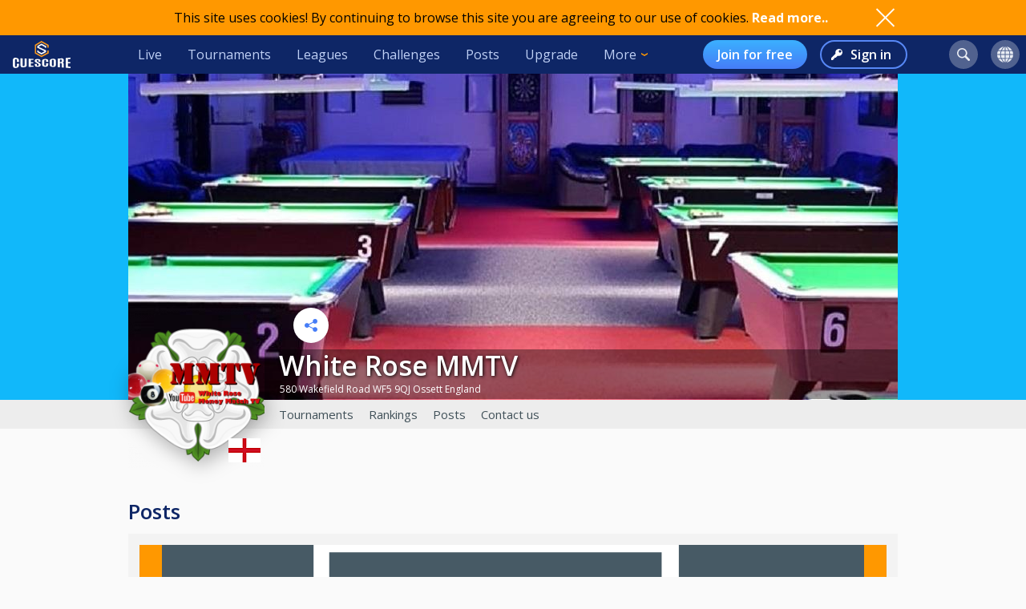

--- FILE ---
content_type: text/html; charset=UTF-8
request_url: https://cuescore.com/whiterosemmtv
body_size: 13948
content:
<!doctype html>
<html lang="en">
  <head>
    <script async src="https://www.googletagmanager.com/gtag/js?id=G-7457HBL56M"></script>
<script>
  window.dataLayer = window.dataLayer || [];
  function gtag(){dataLayer.push(arguments);}
  gtag('js', new Date());
  gtag('config', 'G-7457HBL56M');
</script>

    <title>White Rose MMTV</title>
    <script src="/js/jquery/3.7.1/jquery-3.7.1.min.js"></script>
    <!--<script src="https://code.jquery.com/jquery-migrate-3.5.2.min.js"></script>-->
    <script defer src="https://js.stripe.com/v3/"></script>
    <script defer type="text/javascript" src="/js/cs/cs.min-1.7.js"></script>
<script defer type="text/javascript" src="/js/cs/cs.lang.php?v=1.7"></script>
<script defer type="text/javascript" src="/js/cs/jquery.cs.min-1.7.js"></script><script type="text/javascript" src="/js/cuescore.min.js?v=1.7"></script>
    <link rel="apple-touch-icon-precomposed" sizes="57x57" href="/apple-touch-icon-57x57.png" />
    <link rel="apple-touch-icon-precomposed" sizes="60x60" href="/apple-touch-icon-60x60.png" />
    <link rel="apple-touch-icon-precomposed" sizes="72x72" href="/apple-touch-icon-72x72.png" />
    <link rel="apple-touch-icon-precomposed" sizes="76x76" href="/apple-touch-icon-76x76.png" />
    <link rel="apple-touch-icon-precomposed" sizes="114x114" href="/apple-touch-icon-114x114.png" />
    <link rel="apple-touch-icon-precomposed" sizes="120x120" href="/apple-touch-icon-120x120.png" />
    <link rel="apple-touch-icon-precomposed" sizes="144x144" href="/apple-touch-icon-144x144.png" />
    <link rel="apple-touch-icon-precomposed" sizes="152x152" href="/apple-touch-icon-152x152.png" />
    <link rel="icon" type="image/png" href="/favicon16.png" sizes="16x16" />
    <link rel="icon" type="image/png" href="/favicon32.png" sizes="32x32" />
    <link rel="icon" type="image/png" href="/favicon96.png" sizes="96x96" />
    <link rel="icon" type="image/png" href="/favicon128.png" sizes="128x128" />
    <link rel="icon" type="image/png" href="/favicon196.png" sizes="196x196" />
    <link rel="manifest" href="/manifest.json">
    <meta name="verification" content="3ef0e4fc4bf463869ac66ef2a8f70fdb" />
    <meta name="application-name" content="CueScore"/>
    <meta name="viewport" content="width=device-width, initial-scale=1">
    <!-- Chrome, Firefox OS, Opera and Vivaldi -->
    <meta name="theme-color" content="#0E2666">
    <!-- Windows Phone -->
    <meta name="msapplication-navbutton-color" content="#0E2666">
    <!-- iOS Safari -->
    <meta name="apple-mobile-web-app-status-bar-style" content="#0E2666">
    <meta name="apple-mobile-web-app-capable" content="yes">
    <meta name="mobile-web-app-capable" content="yes" />
    <meta name="msapplication-TileColor" content="#FFFFFF" />
    <meta name="msapplication-TileImage" content="/mstile-144x144.png" />
    <meta name="msapplication-square70x70logo" content="/mstile-70x70.png" />
    <meta name="msapplication-square150x150logo" content="/mstile-150x150.png" />
    <meta name="msapplication-wide310x150logo" content="/mstile-310x150.png" />
    <meta name="msapplication-square310x310logo" content="/mstile-310x310.png" />
    <link href="//fonts.googleapis.com/css?family=Open+Sans:400,600,700,800" rel="stylesheet" type="text/css">
    <link id="cs-code-main-css" data-version="1.4" href="/css/cuescore.min-1.4.css" rel="stylesheet" type="text/css">
    <link rel="alternate" href="//cuescore.com/whiterosemmtv" hreflang="x-default" /><link rel="alternate" href="//cuescore.com/whiterosemmtv?lang=no" hreflang="no" /><link rel="alternate" href="//cuescore.com/whiterosemmtv?lang=fr" hreflang="fr" /><link rel="alternate" href="//cuescore.com/whiterosemmtv?lang=el" hreflang="el" /><link rel="alternate" href="//cuescore.com/whiterosemmtv?lang=de" hreflang="de" /><link rel="alternate" href="//cuescore.com/whiterosemmtv?lang=nl" hreflang="nl" /><link rel="alternate" href="//cuescore.com/whiterosemmtv?lang=mk" hreflang="mk" /><link rel="alternate" href="//cuescore.com/whiterosemmtv?lang=fi" hreflang="fi" /><link rel="alternate" href="//cuescore.com/whiterosemmtv?lang=es" hreflang="es" /><link rel="alternate" href="//cuescore.com/whiterosemmtv?lang=sq" hreflang="sq" /><link rel="alternate" href="//cuescore.com/whiterosemmtv?lang=ru" hreflang="ru" /><link rel="alternate" href="//cuescore.com/whiterosemmtv?lang=se" hreflang="se" /><link rel="alternate" href="//cuescore.com/whiterosemmtv?lang=pl" hreflang="pl" /><link rel="alternate" href="//cuescore.com/whiterosemmtv?lang=it" hreflang="it" /><link rel="alternate" href="//cuescore.com/whiterosemmtv?lang=pt" hreflang="pt" /><link rel="alternate" href="//cuescore.com/whiterosemmtv?lang=hr" hreflang="hr" /><link rel="alternate" href="//cuescore.com/whiterosemmtv?lang=sk" hreflang="sk" /><link rel="alternate" href="//cuescore.com/whiterosemmtv?lang=ja" hreflang="ja" /><link rel="alternate" href="//cuescore.com/whiterosemmtv?lang=da" hreflang="da" /><link rel="alternate" href="//cuescore.com/whiterosemmtv?lang=zh" hreflang="zh" /><link rel="alternate" href="//cuescore.com/whiterosemmtv?lang=cs" hreflang="cs" /><link rel="alternate" href="//cuescore.com/whiterosemmtv?lang=hu" hreflang="hu" />
    <link rel="canonical" href="https://cuescore.com/whiterosemmtv" /><meta property="fb:app_id" content="339170092957037" /><meta property="og:site_name" content="CueScore"/><meta property="og:type" content="article" /><meta property="og:image" content="https://img.cuescore.com/image/a/4/a11cdcd76bb8640d842086c9852e317a.png?t=1555511895" />
<meta property="og:image:width" content="768" />
<meta property="og:image:height" content="887" /><meta property="og:url" content="https://cuescore.com/whiterosemmtv" />
<meta property="og:title" content="White Rose MMTV" />
<meta property="og:description" content="CueScore helps people organize and run billiard tournaments, keep track of events near you, view livescores and checkout your competition.
Run tournaments for you and your friends, or enter national championships in the same system." />
<meta property="og:locale" content="en_US" /><meta property="og:locale:alternate" content="no_NO" /><meta property="og:locale:alternate" content="fr_FR" /><meta property="og:locale:alternate" content="el_GR" /><meta property="og:locale:alternate" content="de_DE" /><meta property="og:locale:alternate" content="nl_NL" /><meta property="og:locale:alternate" content="mk_MK" /><meta property="og:locale:alternate" content="fi_FI" /><meta property="og:locale:alternate" content="es_ES" /><meta property="og:locale:alternate" content="sq_AL" /><meta property="og:locale:alternate" content="ru_RU" /><meta property="og:locale:alternate" content="sv_SE" /><meta property="og:locale:alternate" content="pl_PL" /><meta property="og:locale:alternate" content="it_IT" /><meta property="og:locale:alternate" content="pt_BR" /><meta property="og:locale:alternate" content="hr_HR" /><meta property="og:locale:alternate" content="sk_SK" /><meta property="og:locale:alternate" content="ja_JP" /><meta property="og:locale:alternate" content="da_DK" /><meta property="og:locale:alternate" content="zh_CN" /><meta property="og:locale:alternate" content="cs_CZ" /><meta property="og:locale:alternate" content="hu_HU" />
    <!-- <link rel="stylesheet" href="//ajax.googleapis.com/ajax/libs/jqueryui/1.10.4/themes/smoothness/jquery-ui.css" /> -->
<script defer type="text/javascript" src="/js/zpin/jquery.zSuggest.js"></script>

    <link rel="stylesheet" href="/css/spinners.css" type="text/css">

    <!-- <script defer type="text/javascript" src="//maps.google.com/maps/api/js?key=AIzaSyCtx8Uexe5j_7NBvdGcj6q6cHg_YCMCJyM"></script> -->
<link rel="stylesheet" href="https://cdn.jsdelivr.net/gh/openlayers/openlayers.github.io@master/en/v6.5.0/css/ol.css" type="text/css">
<script src="https://cdn.jsdelivr.net/gh/openlayers/openlayers.github.io@master/en/v6.5.0/build/ol.js"></script>
<script type="text/javascript">
$(document).ready(function() {
  /*
  var latlng = new google.maps.LatLng( -1.5928135,53.6914863 );
  var myOptions = {
    zoom: 12,
    center: latlng,
    mapTypeControl: true,
    scaleControl: true,
    zoomControl: true,
    zoomControlOptions: { style: google.maps.ZoomControlStyle.SMALL },
    overviewMapControl: false,
    mapTypeId: google.maps.MapTypeId.ROADMAP,
    panControl: false,
    streetViewControl: false,
    styles: [
      { elementType: 'labels', featureType: 'poi', stylers: [{ visibility: 'off'}] }
    ],
  };
  if ( $('#staticMap').length > 0 ) {
    map = new google.maps.Map(document.getElementById('staticMap'), myOptions );

    var marker = new google.maps.Marker({
      position: latlng,
      map: map,
  //    icon: '/on/location/img/pin/Company.png',
      title: "White Rose MMTV"
    });
  }*/
    
  var map = new ol.Map({
    target: 'staticMap',
    layers: [
      new ol.layer.Tile({
        source: new ol.source.OSM()
      })
    ],
    view: new ol.View({
      center: ol.proj.fromLonLat([-1.5928135,53.6914863]),
      zoom: 12
    })
  });
      
  
  var feature = new ol.Feature({
          geometry: new ol.geom.Point(ol.proj.fromLonLat([-1.5928135,53.6914863]))
         });
        feature.setStyle(new ol.style.Style({
          image: new ol.style.RegularShape({
            fill: new ol.style.Fill({color: '#467DF7'}),
            stroke: new ol.style.Stroke({color: '#0E2666', width: 2}),
            points: 3,
            radius: 12,
            radius2: 12,
            angle: 22
          })
        }))
  var layer = new ol.layer.Vector({
    source: new ol.source.Vector({
      features: [
        feature
      ]
    })
 });
 map.addLayer(layer);
    
    
});  
</script>
    <script>
    /* Only register a service worker if it's supported */
    if ('serviceWorker' in navigator) {
      window.addEventListener('load', function() {
        navigator.serviceWorker.register('/service-worker.js');
      });      
    }
    </script>
  </head>
  <body>
    <div id="Container">
      <script>

var toggleList = function(elm) {
  if ( $(elm).siblings('.list').children('a').length > 1 ) {
    prevD();
    stopP();
    $(elm).siblings('.list').toggle();
    // Make sure other menus get closed:
    $('#header .list-1, #header .list, #proLine .list').each( function() {
      if ( $(this).parent().get(0) != $(elm).parent().get(0) ) {
        $(this).hide();
        $(this).parent().removeClass('is-active');
      }
    });
    // Prevent initial a tag getting fired:
    return false;
  }
};
var toggleDropdown = function(elm) {
  stopP(); 
  $(elm).children('.list-1').toggle();
  $('#header .list-1, #header .list, #proLine .list').each( function() {
    if ( $(this).parent().get(0) != elm ) {
      $(this).hide();
      $(this).parent().removeClass('is-active');
    }
  });
  if ( $(elm).hasClass('hamburger') ) {
    $(elm).toggleClass('is-active');
  }
};
var headerData = {
    "userId": 0,
    "firstname": "",
    "lastname": "",
    "profileUrl": "",
    "profileImg": "",
    "accounts": [],
    "shop": 0,
    "language": "en",
    "notifications": 0,
    "messages": 0
};    
$(document).ready( function() {
   CS.Header.init(headerData);
});
</script>
<style>
nav.secondary { height: 44px; background: white; display: none; align-items: center; justify-content: space-around; }
nav.secondary a { display: flex; align-items: center; height: 44px; padding: 0 12px; color: #0E2666; }
nav.secondary a:hover { text-decoration: none; background-color: #F3F3F3; }
#header { background: #0E2666; display: flex; align-items: center; position: sticky; top: 0; z-index: 9;}
#header > *:not(.hide) { display: flex; align-items: center; height: 48px; min-width: 48px; padding: 0 16px; color: #BFD0F5; }
#header > *:hover { text-decoration: none; background-color: #243A74 !important; cursor: pointer; }
#header div.dash { padding: 0 !important; }
#header a.home { background: url(/img/cs_pict.svg) center center / 28px no-repeat; }
#header a.live { margin-left: auto; }
#header.nouser a.home { background: transparent url(/img/cuescore-logo-white.svg) center center / 72px  no-repeat; width: 104px; }

#header a.selected { border-top: 4px solid transparent; border-bottom: 4px solid #FF9800; }
.secondary a.selected { border-top: 4px solid transparent; border-bottom: 4px solid #467DF7; font-weight: 600; }
#header .list-1 a.selected { border: 0; border-left: 4px solid #FF9800; }
#header .circle { margin: 0 8px; width: 36px; height: 36px; min-width: auto; border-radius: 18px; border: 0 !important; }
#header .circle:hover { background-color: #3E5185 !important; }
#header a.search { margin-left: auto; background: #51628F url(/img/search-icon.svg) center center / 16px no-repeat; }
#header a.notif { background: #51628F url(/img/notifications-icon.svg) center center / 16px no-repeat; position: relative;}
#header a.notif .count,
#header a.msg .count,
#header a.shop .count{ position: absolute; top: 0; display: none; right: -7px; font-size: 12px; font-weight: 600; line-height: normal; color: #0e2666; border-radius: 50%; background-color: #32E0A6; width: 14px; height: 14px; padding: 0 4px; text-align: center; align-items: center; justify-content: center; }
#header a.msg .count { background-color: #3BB0FF;  }
#header a.notif .count.active,
#header a.msg .count.active,
#header a.shop .count.active { display: flex; }
#header a.shop { background: #51628F url(/img/shop-icon.svg) center center / 20px no-repeat; position: relative;}
#header a.msg { background: #51628F url(/img/comment-white.svg) center center / 16px no-repeat; position: relative;}
    
#header .more { border: 0; padding-right: 30px; background: url(/img/arrow-down-orange.svg) right 16px center / 8px no-repeat; outline: none; font-family: inherit; font-size: inherit; line-height: inherit; position: relative;}
#header .more:active { outline: none; }
#header .more .list-1 { left: 0; right: unset; }
#header .list-1 { display: none; position: absolute; top: 48px; right: 0; background: #243A74; padding: 8px 0; border-radius: 0 0 4px 4px; box-shadow: 3px 6px 16px #0e266688; }
#header .list-1 a { display: block; color: #BFD0F5; text-align: left; height: 36px; padding: 0 32px ; display: flex; align-items: center; white-space: nowrap; }
#header .list-1 a:last-child { border-radius: 0 0 4px 4px; }
#header .list-1 a:hover { text-decoration: none; background-color: #3562CB; }

#header.nouser .user { display: none; }
#header .user { background: #51628F url() center center / 40px no-repeat; }
#header .user .list-1 a { background:  left 16px center no-repeat; padding-left: 44px; }
#header .user .list-1 a:hover { background-color: #3562CB; }
    
#header .user a.dashboard { background-image: url(/img/pro/dashboard-white.svg); background-size: 16px; }
#header .user a.orders { background-image: url(/img/menu/order.svg); }
#header .user a.settings { background-image: url(/img/menu/settings.svg); }
#header .user a.profile { background-image: url(/img/menu/profile.svg); }
#header .user a.scoreboard { background-image: url(/img/pro/scoreboard-light.svg); background-size: 18px; }
#header .user a.logout { background-image: url(/img/menu/logout.svg); color: #ff5f5f; }

#header .language { display: none; background: #51628F url(/img/language-icon.svg) center center / 20px no-repeat; position: relative;}
#header .language .list-1 { top: 42px; }
#header .language .list-1 a { background: left 16px center no-repeat; padding-left: 56px; }
#header .language .list-1 a:hover { background-color: #243A74; }
#header .menu { display: none; }

#header a.signup { display: none; margin-left: auto; height: 36px; border-radius: 18px; background:transparent linear-gradient(180deg, #3BB0FF 0%, #467DF7 100%) 0% 0% no-repeat padding-box; padding: 0 18px; color: #FFF; font-weight: 600; }
#header a.login { display: none; height: 36px; background: transparent url(/img/key-white.svg) left 12px center / 14px no-repeat; border: 2px solid #5788F6; color: #FFF; font-weight: 600; border-radius: 18px; padding: 0 18px 0 36px; margin-left: 16px;}
#header.nouser a.signup, #header.nouser a.login, #header.nouser .language { display: flex; }
#header.nouser .dash, #header.nouser .notif { display: none; }
#proLine { display: none; position: sticky; top: 0; height: 48px; background: #0E2666; box-shadow: 3px 3px 6px #0325563D; display: flex; justify-content: flex-start; align-items: center; color: #FFF; font: normal normal normal 16px/15px Open Sans; z-index: 10; }  
#proLine.hide { display: none; }
#proLine > * { height: 48px;}
#proLine > *:hover { background-color: #243A74 !important;}
#proLine .homepage { width: 48px; background: transparent url(/img/cs_pict.svg) center center / 28px no-repeat;}
#proLine .support { width: 48px; background: transparent url(/img/question-white.svg) center center no-repeat; }
.dash { width: 48px; height: 48px; background: #467DF7 url(/img/pro/dashboard-white.svg) center center / 28px no-repeat; position: relative; }
.dash.selected { background: #FFF url(/img/pro/dashboard-blue.svg) center center / 28px no-repeat;  }
#header .dash:hover { background-color: #4074E8 !important;}
.dash > a { width: 48px; height: 48px; display: inline-block; }
#proLine .list, #header .list, #header .list-1 { display: none; }
#proLine .dash .list, #header .dash .list { background-color: #FFF; position: absolute; top: 48px; left: 0; width: auto; white-space: nowrap; z-index: 3; padding: 8px 0; box-shadow: 3px 6px 16px #0E266688; border-radius: 0 0 4px 4px;}
#proLine .dash .list a, #header .dash .list a { display: block; line-height: 36px; background-position: center left 16px; background-repeat: no-repeat; background-size: auto 24px; color: #0E2666 ; text-decoration: none; padding-left: 50px; padding-right: 20px; }
#proLine .dash .list a:hover, #header .dash .list a:hover { background-color: #F5FBFF; }    
#header .count { animation: notif-blink 3s infinite; }
@keyframes notif-blink {
  50%   { transform: scale(1.3); opacity: 1; }
  100%   { transform: scale(1); opacity: 1; }
}
#header > .hamburger { padding: 0 12px; }
.hamburger.is-active .hamburger-inner,.hamburger.is-active .hamburger-inner:after,.hamburger.is-active .hamburger-inner:before { background-color: #fff; }
.hamburger-box { position: relative; display: block; width: 20px; height: 24px; }
.hamburger-inner { top: 50%; display: block; margin-top: 0px; }
.hamburger-inner,.hamburger-inner:after,.hamburger-inner:before {position: absolute; width: 24px; height: 2px; transition-timing-function: ease; transition-duration: .15s; transition-property: transform; border-radius: 2px; background-color: #fff; }
.hamburger-inner:after,.hamburger-inner:before { display: block; content: ""; }
.hamburger-inner:before { top: -10px }
.hamburger-inner:after { bottom: -10px; }
.hamburger .hamburger-inner { transition-timing-function: cubic-bezier(.55,.055,.675,.19); transition-duration: 75ms; }
.hamburger .hamburger-inner:before { transition: top 75ms ease .12s,opacity 75ms ease; }
.hamburger .hamburger-inner:after { transition: bottom 75ms ease .12s,transform 75ms cubic-bezier(.55,.055,.675,.19); }
.hamburger.is-active .hamburger-inner { transition-delay: .12s; transition-timing-function: cubic-bezier(.215,.61,.355,1); transform: rotate(45deg); }
.hamburger.is-active .hamburger-inner:before { top: 0; transition: top 75ms ease,opacity 75ms ease .12s; opacity: 0; }
.hamburger.is-active .hamburger-inner:after { bottom: 0; transition: bottom 75ms ease,transform 75ms cubic-bezier(.215,.61,.355,1) .12s; transform: rotate(-90deg); }

@media only screen and (max-width: 960px) {
  #proLine { height: 48px; }
  #proLine .homepage { width: 48px; height: 48px; }
  #proLine .dash .select { width: 100vw; left: -48px; }
  #proLine .dash { width: 48px; height: 48px;}
  #proLine .dash > a { width: 48px; height: 48px;}

  #header .list-1 a { height: 44px; }
  #header .home { display: flex; width: 48px; }
  #header .menu { display: flex; }
  #header .dash { display: flex; }
  #header .profiles { display: flex; }
  #header .circle { margin: 0 4px; }
  #header .user { margin-right: 4px; }
  #proLine .dash .list, #header .dash .list, #header .list, #header .list-1 { position: fixed; top: 48px !important; left: 0; right: unset; width: 100vw; height: 100vh; overflow-y: scroll; padding-bottom: 64px;}
  #header > .live,
  #header > .tournaments,
  #header > .leagues, 
  #header > .challenges,
  #header > .news, 
  #header > .upgrade,
  #header > .more,
  #header.nouser > a.signup { display: none; }
  #header.nouser a.login { margin-left: auto; }
  nav.secondary { display: flex; }
}
</style>
<div id="cookie-notice">
  <div style="display: flex; justify-content: space-between; width: 960px;  align-items: center;">
    <div class="desc">This site uses cookies! By continuing to browse this site you are agreeing to our use of cookies. <a href="/policy/cookie">Read more..</a></div>
    <div class="ok" onclick="CS.Cookie.OK();"></div>
  </div>
</div>

<nav id="proLine" class="hide">
  <a class="homepage" href="/"></a>
  <div class="dash">
    <a href="" onclick="toggleList(this);"></a>
    <div class="list hideOnDocClick"></div>
  </div>
  <a class="support" href="/support/" style="margin-left: auto;" title="Support"></a>
  <!--
  <div class="profiles">
    <a href="" onclick="toggleList(this);"></a>
    <div class="list hideOnDocClick"></div>
  </div>
  -->
</nav>
<nav id="header" class="noPrint nouser">
  <a class="home" href="/"></a>
  <div class="dash">
    <a href="" onclick="toggleList(this);"></a>
    <div class="list hideOnDocClick"></div>
  </div>
  <a class="live " href="/live">Live</a>
  <a class="tournaments " href="/tournaments">Tournaments</a>
  <a class="leagues " href="/leagues">Leagues</a>
  <a class="challenges " href="/challenges">Challenges</a>
  <a class="news " href="/posts">Posts</a>
  <a class="upgrade " href="/pro">Upgrade</a>
  <div class="more" onclick="toggleDropdown(this);">More
    <nav class="list-1 hideOnDocClick">
      <!--<a class="players " href="/players/">Players</a>
      <a class="teams " href="/teams/">Teams</a>-->
      <a class="organizations " href="/organizations/">Organizations</a>
      <a class="venues " href="/venues/">Venues</a>
      <a class="schema " href="/schema/">Brackets</a>
      <a href="/scoreboard/">Scoreboard</a>
      <a href="https://api.cuescore.com/">API</a>
      <a class="" href="/support/">Support</a>
      <a href="/about">About</a>
    </nav>
  </div>
  
  <a class="signup" href="/signup">Join for free</a>
  <a class="login" href="/login">Sign in</a>
      
  <a class="search circle " href="/search"></a>
  <a class="notif circle " href="/notifications/"><div class="count">!</div></a>
  
  <a class="shop circle hide" href="/"><div class="count active">!</div></a>
  <div class="language circle unselectable" onclick="toggleDropdown(this);">
    <nav class="list-1 hideOnDocClick">
      <a href="/language/?lang=cs" title="Czech" style="background-image: url(/img/flags/png-country-4x2-none/res-28x21/cz.png);"> čeština</a>
      <a href="/language/?lang=da" title="Danish" style="background-image: url(/img/flags/png-country-4x2-none/res-28x21/dk.png);"> Dansk</a>  
      <a href="/language/?lang=de" title="German" style="background-image: url(/img/flags/png-country-4x2-none/res-28x21/de.png);"> Deutsch</a>
      <a href="/language/?lang=el" title="Greek" style="background-image: url(/img/flags/png-country-4x2-none/res-28x21/gr.png);"> Ελληνικά</a>
      <a href="/language/?lang=en" title="English (US)" style="background-image: url(/img/flags/png-country-4x2-none/res-28x21/us.png);"> English</a>
      <a href="/language/?lang=es" title="Spanish" style="background-image: url(/img/flags/png-country-4x2-none/res-28x21/es.png);"> Español</a>
      <a href="/language/?lang=fi" title="Finnish" style="background-image: url(/img/flags/png-country-4x2-none/res-28x21/fi.png);"> Suomi</a>
      <a href="/language/?lang=fr" title="French" style="background-image: url(/img/flags/png-country-4x2-none/res-28x21/fr.png);"> Français</a>
      <a href="/language/?lang=hr" title="Croatian" style="background-image: url(/img/flags/png-country-4x2-none/res-28x21/hr.png);"> Hrvatski</a>
      <a href="/language/?lang=hu" title="Hungarian" style="background-image: url(/img/flags/png-country-4x2-none/res-28x21/hu.png);"> Magyar</a>
      <a href="/language/?lang=it" title="Italian" style="background-image: url(/img/flags/png-country-4x2-none/res-28x21/it.png);"> Italiano</a>
      <a href="/language/?lang=ja" title="Japanese" style="background-image: url(/img/flags/png-country-4x2-none/res-28x21/jp.png);"> 日本語</a>
      <a href="/language/?lang=mk" title="Macedonian" style="background-image: url(/img/flags/png-country-4x2-none/res-28x21/mk.png);"> македонски</a>
      <a href="/language/?lang=no" title="Norwegian" style="background-image: url(/img/flags/png-country-4x2-none/res-28x21/no.png);"> Norsk bokmål</a>
      <a href="/language/?lang=nl" title="Dutch" style="background-image: url(/img/flags/png-country-4x2-none/res-28x21/nl.png);"> Nederlands</a>
      <a href="/language/?lang=pl" title="Polish" style="background-image: url(/img/flags/png-country-4x2-none/res-28x21/pl.png);"> Polski</a>
      <a href="/language/?lang=pt" title="Brazilian portuguese" style="background-image: url(/img/flags/png-country-4x2-none/res-28x21/br.png);"> Português</a>
      <a href="/language/?lang=ru" title="Russian" style="background-image: url(/img/flags/png-country-4x2-none/res-28x21/ru.png);"> русский</a>
      <a href="/language/?lang=sk" title="Slovak" style="background-image: url(/img/flags/png-country-4x2-none/res-28x21/sk.png);"> Slovenčina</a>
      <a href="/language/?lang=sq" title="Albanian" style="background-image: url(/img/flags/png-country-4x2-none/res-28x21/al.png);"> Shqip</a>  
      <a href="/language/?lang=se" title="Swedish" style="background-image: url(/img/flags/png-country-4x2-none/res-28x21/se.png);"> Svenska</a>  
      <a href="/language/?lang=zh" title="Chinese" style="background-image: url(/img/flags/png-country-4x2-none/res-28x21/cn.png);"> 中文</a>
    </nav>
  </div>
  <div class="user circle" onclick="toggleDropdown(this);">
    <nav class="list-1 hideOnDocClick">
      <a class="scoreboard icon" href="/scoreboard/?code=personal">Personal scoreboard</a>
      <a class="dashboard icon" href="javascript:void(0);" onclick="toggleList($('#header .dash a').get(0));">Dashboard</a>
      <a class="orders icon" href="/home/orders">Orders</a>
      <a class="profile icon" href="">Edit player profile</a>
      <a class="settings icon" href="/home/settings">Settings</a>
      <a class="logout icon" href="/login/?logout">Log out</a>
    </nav>
  </div>
  
  <div class="menu hamburger" onclick="toggleDropdown(this);">
    <div class="hamburgerbox">
      <div class="hamburger-inner"></div>
    </div>
    <nav class="list-1 hideOnDocClick">
      <a class="live " href="/live">Live</a>
      <a class="tournaments " href="/tournaments">Tournaments</a>
      <a class="leagues " href="/leagues">Leagues</a>
      <a class="challenges " href="/challenges">Challenges</a>
      <a class="news " href="/posts">Posts</a>
      <a class="upgrade " href="/pro">Upgrade</a>
      <!--<a class="players " href="/players/">Players</a>
      <a class="teams " href="/teams/">Teams</a>-->
      <a class="organizations " href="/organizations/">Organizations</a>
      <a class="venues " href="/venues/">Venues</a>
      <a class="schema " href="/schema/">Brackets</a>
      <a href="/scoreboard/">Scoreboard</a>
      <a href="https://api.cuescore.com/">API</a>
      <a class="" href="/support/">Support</a>
    </nav>
  </div>
</nav>
<nav class="secondary">
  <a class="live " href="/live">Live</a>
  <a class="tournaments " href="/tournaments">Tournaments</a>
  <a class="leagues " href="/leagues">Leagues</a>
  <a class="upgrade " href="/pro">Upgrade</a>
</nav>
<div id="Shop" class="CSModalBtn" style="height: 0;">
  <div id="OrderBox" class="CSModalBox Order dropshadow">
    <h2>Shopping cart</h2>
    <div id="Cart"></div>
  </div>
</div>
      <div id="Content">
        
        <style>
#Content { padding-top: 0 !important; }
div.headerBackdrop { background-color: #11b8fa !important; }
header.org div.HEADER { background-color: #11b8fa; background-image: url(//img.cuescore.com/image/4/7/40efd370451aab1091a1a9f647eaef84.png?t=1543765903); }
header.org .pagetype { display: none; text-shadow: 2px 2px #ff0000;}
header.org .flag { position: absolute; top: 160px; left: calc(50% + 40px); z-index: 10; }
header.org .follow-small { display: inline-block; filter: drop-shadow(3px 6px 12px rgba(0,0,0,.2)); }
header.profilePage div.editButton { top: 292px; }
.profilePage.org .editBtn { margin-right: 16px; border-radius: 50%; background: white url(/img/pen-blue.svg) center center / 16px no-repeat; width: 44px; height: 44px; display: inline-block;  filter: drop-shadow(3px 6px 12px rgba(0,0,0,.2)); }
.profilePage.org .shareOrgBtn { margin-left: 16px; border-radius: 50%; background: white url(/img/share-icon-blue.svg) center center / 16px no-repeat; width: 44px; height: 44px; display: inline-block;  filter: drop-shadow(3px 6px 12px rgba(0,0,0,.2)); }
@media only screen and (max-width: 960px) {
  header.profilePage div.editButton { width: 100vw; left: 0; top: 120px; }
  .profilePage.org .editBtn { position: absolute; left: 16px; }
  .profilePage.org .shareOrgBtn { position: absolute; right: 16px; top: 60px; }
  header.org .follow-small { position: absolute; right: 16px; }
  a.editLink { position: absolute; left: 12px; }
}
</style>
<div class="profileBackground" style="position: relative;">
  <div class="headerBackdrop"></div>
  <div class="headerBackdropOverlay"></div>
  <div class="headerMenuBackground"></div>
</div>
<header class="profilePage org">
  <div class="pagetype">Organization</div>
  <div class="HEADER  CSGallery" data-parent-id="3427739" data-custom-id="HEADER" data-caption="Update cover image" data-image-id="3434311" data-pin-id="3427739" onclick="stopP(event);"></div>
  <div class="PROFILE" data-parent-id="3427739" data-custom-id="PROFILE" data-image-id="3427744" data-pin-id="3427739">
    <img src="//img.cuescore.com/image/a/3/a11cdcd76bb8640d842086c9852e317a.png?t=1555511895" alt="" title="White Rose MMTV" />
    <div class="flag"><img src="/img/flags/png-country-4x2-none/res-40x30/gb-eng.png" alt="England"  title="England" /></div>
  </div>
  
  <div class="editButton"><div class="shareOrgBtn" onclick="ModalLoader.openSrc('/ajax/pro/share.php?organizationId=3427739');"></div></div>
  
  
  <div class="titleScreen"></div>
  <h1 class="name"><a href="//cuescore.com/whiterosemmtv">White Rose MMTV</a></h1>
  <div class="subTitle">
    <a href="//cuescore.com/whiterosemmtv#map">580 Wakefield Road WF5 9QJ Ossett England</a>
  </div>
  <div class="menu">
    <!--<a class="active" href="//cuescore.com/whiterosemmtv"><img src="/img/home-icon.svg" alt="" style="margin-left: 15px; margin-right: 15px;" /></a>-->
    <a class="" href="//cuescore.com/whiterosemmtv/tournaments">Tournaments</a>
    
    
    <a class="" href="//cuescore.com/whiterosemmtv/rankings">Rankings</a>
    <a class="" href="//cuescore.com/whiterosemmtv/posts">Posts</a>
    
    <a class="" href="//cuescore.com/whiterosemmtv/about">Contact us</a>
  </div>
</header><script>
Date.prototype.yyyymmdd = function() {
  var mm = (this.getMonth() + 1).toString(); // getMonth() is zero-based
  var dd = this.getDate().toString();

  return [this.getFullYear(), mm.length===2 ? '' : '0', mm, dd.length===2 ? '' : '0', dd].join(''); // padding
};
$(document).ready( function() {

  $('th.monthname').on('click', function() {
     var date = new Date($(this).parents('div.month').data('date'));
     var toDate = new Date(date.getFullYear(), date.getMonth()+1, 0);
     window.location = '/tournaments/?f='+date.yyyymmdd()+'&t='+toDate.yyyymmdd()+'&fid=3427739';
  });

  $('td.hasEvent').on('click', function(e) {
    var date = new Date($(this).data('date'));
    window.location = '/whiterosemmtv/tournaments?f='+date.yyyymmdd()+'&t='+date.yyyymmdd();
  });

  $('td.hasEvent').on('mouseenter', function() {
    $(this).children('div.eventLinks').removeClass('hide').show();
  }).on('mouseleave', function() {
    $(this).children('div.eventLinks').addClass('hide').hide();
  });

});
</script>
<style>

div.calendar { width: 100%; display: flex; flex-flow: row wrap; justify-content: space-around; }
table.month { text-align: center; border-collapse: separate; border-spacing: 4px; color: rgba(14,38,102,1); }
table.month .day { width: 36px; height: 36px; text-align: center; }
table .hasEvent { background-color: rgba(64,103,209,0.15); cursor: pointer; border-radius: 18px; }
div.month { flex-basis: 310px; flex-shrink: 0; font-family: 'Open sans'; margin-bottom: 15px; border: 1px solid rgba(64,103,209,0.15); cursor: default; border-radius: 18px; box-shadow: 0 0 6px #E1E7F4; }
table.month { width: 100%; }
table.month th.monthname { height: 36px; color: rgba(14,38,102,1); background-color: rgba(64,103,209,0.15); text-align: center; font-weight: 900; text-transform: uppercase; cursor: pointer; border-radius: 14px 14px 0 0; }
table.month th.weekday { height: 36px; color: rgba(14,38,102,1); }
table.month td.week { width: 36px; font-style: italic; color: rgba(14,38,102,0.54); font-size: smaller; }
table.month td.hasEvent div.eventLinks { position: absolute; background-color: #FFFFFF; border: 1px solid #E1E7F4; margin-left: -1px; padding: 10px; -moz-box-shadow: 3px 3px 5px rgba(0, 0, 0, 0.347656); -webkit-box-shadow: 3px 3px 5px rgba(0, 0, 0, 0.347656); box-shadow: 3px 3px 5px rgba(0, 0, 0, 0.347656); z-index: 1; border-radius: 18px; }
table.month td.hasEvent div.eventLinks table { text-align: left; white-space: no-wrap; color: #000; }
</style>
<div class="profilePage Organization content" style="margin-top: 78px;">  
  <h2 id="news" style="margin-top: 25px;">Posts</h2>
<div class="articleBoxes">
  <a class="articleBox first" href="//cuescore.com/whiterosemmtv/posts/Matthew+Collins+v+Stephen+Downing/5522602"> 
  <div class="imgContainer" style="background-image: url(/img/news-article-default-bg.svg);"></div>
  <div class="title">Matthew Collins v Stephen Downing</div>
  <p class="ingress"></p>
</a>
</div>
<div class="right" style="padding: 0 0 40px 0;"><a class="" href="//cuescore.com/whiterosemmtv/posts">Read more..</a></div>
  <div class="lastEvents">
    <style>
.latestWinnersBox { flex-basis: 100%;   }

.latestWinnersBox table td.image { width: 60px; text-align: center; }
.latestWinnersBox table td.image img { height: 44px; width: auto; margin-top: 5px;  }
.latestWinnersBox table td.flag { width: 35px; }
.latestWinnersBox table td.flag img { height: 18px; width: auto; margin-top: 5px; } 
.latestWinnersBox table td.name { color: #415159; }    
.latestWinnersBox table td.link { background-color: #467DF7; width: 33px; }
.latestWinnersBox table td.link a { display: block; height: 55px; width: 100%; background: url(/img/arrow-right-white.svg) center center / auto 20px no-repeat; }
.latestWinnersBox table tr:nth-child(even) td.link { background-color: #5788F6; }
.latestWinnersBox table td.date {  }
</style>
<div class="latestWinnersBox">
  <h2>Latest tournament winners</h2>
  <table class="fullWidth standard">
    <tbody><tr>
  <td class="profileImage" style="width: 35px;"><div class="ownerIcons"><img class="owner" src="//img.cuescore.com/image/a/3/af7024837441a6f097204c383eb1fb0d.png?t=1742666145" alt="" /><img class="flag" src="/img/flags/png-country-4x2-none/res-40x30/gb-eng.png" alt="" title="England" /></div></td>  
  <td class="name"><a href="//cuescore.com/player/Andy+Lucas/1296969">Andy Lucas</a></td>
  <td class="tournament"><a href="//cuescore.com/tournament/Saturday+Flyer+24th+January+2026/75095080">Saturday Flyer 24th January 2026</a><br />
    <span class="smaller">Blackball - Jan 24, 2026</span>
  </td>
</tr><tr>
  <td class="profileImage" style="width: 35px;"><div class="ownerIcons"><img class="owner" src="//img.cuescore.com/image/8/3/862c792ba8eb7f97e626fbe6cbcc59f6.png" alt="" /><img class="flag" src="/img/flags/png-country-4x2-none/res-40x30/gb.png" alt="" title="United Kingdom" /></div></td>  
  <td class="name"><a href="//cuescore.com/player/Steve+Weatherby/16787578">Steve Weatherby</a></td>
  <td class="tournament"><a href="//cuescore.com/tournament/Shelley+Fri+Comp+160126/74928232">Shelley Fri Comp 160126</a><br />
    <span class="smaller">International Rules - Jan 16, 2026</span>
  </td>
</tr><tr>
  <td class="profileImage" style="width: 35px;"><div class="ownerIcons"><img class="owner" src="//img.cuescore.com/image/f/3/f6b7b71b1d00dd2680eaaa92e9bc0fa1.png?t=1702752582" alt="" /><img class="flag" src="/img/flags/png-country-4x2-none/res-40x30/ie.png" alt="" title="Ireland" /></div></td>  
  <td class="name"><a href="//cuescore.com/player/Danielle+Randle/2950554">Danielle Randle</a></td>
  <td class="tournament"><a href="//cuescore.com/tournament/White+Rose+Ladies+Double+Elimination+KO/73438174">White Rose Ladies Double Elimination KO</a><br />
    <span class="smaller">International Rules - Jan 10, 2026</span>
  </td>
</tr><tr>
  <td class="profileImage" style="width: 35px;"><div class="ownerIcons"><img class="owner" src="//img.cuescore.com/image/3/3/3d826fd0b5128a8ed680c859c4f14e71.png?t=1744575633" alt="" /><img class="flag" src="/img/flags/png-country-4x2-none/res-40x30/gb-eng.png" alt="" title="England" /></div></td>  
  <td class="name"><a href="//cuescore.com/player/Bailey+Cowsell/58732834">Bailey Cowsell</a></td>
  <td class="tournament"><a href="//cuescore.com/tournament/Thursday+Flyer+8th+Jan+2026/74494543">Thursday Flyer 8th Jan 2026</a><br />
    <span class="smaller">Blackball - Jan 8, 2026</span>
  </td>
</tr></tbody>
  </table>
</div>
  </div>
  <div class="clear"></div>
  <h2 id="upcoming" style="margin-top: 25px;">Upcoming tournaments</h2>
<table class="tournaments standard" style="width: 100%;">
      <tbody>
              
<tr class="tournament ">
  <td class="type Tournament" rel="tooltip" title="Tournament"></td>
  <td class="pro profileImage" style="width: 35px;"><div class="ownerIcons"><a href="//cuescore.com/whiterosemmtv"><img class="owner middle" src="//img.cuescore.com/image/a/2/a11cdcd76bb8640d842086c9852e317a.png?t=1555511895" alt="Organization logo" title="White Rose MMTV" /></a><img class="flag" src="/img/flags/png-country-4x2-none/res-40x30/gb-eng.png" alt="Flag" rel="tooltip" title="England" /></div></td>
  <td style="padding: 8px 4px; padding-left: 0; ">
    <div class="date live"> January 30 - January 31, 2026</div>
    <div class="name"><a class="bold" href="//cuescore.com/tournament/Shelley+Fri+Comp+230126/75257641">Shelley Fri Comp 230126</a></div>
    <div class="info"><span class="organizer">White Rose MMTV</span> </div>
  </td>
  <td class="right nobr" style="color: #808CAC;""><span rel="tooltip" title="Participants">7 <img style="height: 10px;" src="/img/single-icon-light.svg" alt="" /></span></td>
  <td class="followCol"></td>
</tr>
      </tbody>
    </table>
<div style="margin-top: 20px; text-align: center;"><a class="blueghost" href="//cuescore.com/whiterosemmtv/tournaments?s=0">Show more  »</a></div>
  
  <h2 id="liveLeagues" style="margin-top: 25px;">Live leagues</h2>
<table class="tournaments standard" style="width: 100%; margin-bottom: 40px;">
  <tbody>
        
<tr class="tournament ">
  <td class="type Tournament" rel="tooltip" title="Tournament"></td>
  <td class="pro profileImage" style="width: 35px;"><div class="ownerIcons"><a href="//cuescore.com/whiterosemmtv"><img class="owner middle" src="//img.cuescore.com/image/a/2/a11cdcd76bb8640d842086c9852e317a.png?t=1555511895" alt="Organization logo" title="White Rose MMTV" /></a><img class="flag" src="/img/flags/png-country-4x2-none/res-40x30/gb.png" alt="Flag" rel="tooltip" title="United Kingdom" /></div></td>
  <td style="padding: 8px 4px; padding-left: 0; ">
    <div class="date live"> June 17 - June 17, 2026</div>
    <div class="name"><a class="bold" href="//cuescore.com/tournament/Starkie+King+of+the+Cats+2025/62368483">Starkie King of the Cats 2025</a></div>
    <div class="info"><span class="organizer">White Rose MMTV</span> </div>
  </td>
  <td class="right nobr" style="color: #808CAC;""><span rel="tooltip" title="Participants">36 <img style="height: 10px;" src="/img/single-icon-light.svg" alt="" /></span></td>
  <td class="followCol"></td>
</tr>    
<tr class="tournament ">
  <td class="type Tournament" rel="tooltip" title="Tournament"></td>
  <td class="pro profileImage" style="width: 35px;"><div class="ownerIcons"><a href="//cuescore.com/whiterosemmtv"><img class="owner middle" src="//img.cuescore.com/image/a/2/a11cdcd76bb8640d842086c9852e317a.png?t=1555511895" alt="Organization logo" title="White Rose MMTV" /></a><img class="flag" src="/img/flags/png-country-4x2-none/res-40x30/gb-eng.png" alt="Flag" rel="tooltip" title="England" /></div></td>
  <td style="padding: 8px 4px; padding-left: 0; ">
    <div class="date live"> September 1 - January 26, 2026</div>
    <div class="name"><a class="bold" href="//cuescore.com/tournament/KPL+Section+1+2025-2026/67140187">KPL Section 1 2025-2026</a></div>
    <div class="info"><span class="organizer">White Rose MMTV</span> </div>
  </td>
  <td class="right nobr" style="color: #808CAC;""><span rel="tooltip" title="Participants">12 <img style="height: 10px;" src="/img/team-icon-light.svg" alt="" /></span></td>
  <td class="followCol"></td>
</tr>    
<tr class="tournament ">
  <td class="type Tournament" rel="tooltip" title="Tournament"></td>
  <td class="pro profileImage" style="width: 35px;"><div class="ownerIcons"><a href="//cuescore.com/whiterosemmtv"><img class="owner middle" src="//img.cuescore.com/image/a/2/a11cdcd76bb8640d842086c9852e317a.png?t=1555511895" alt="Organization logo" title="White Rose MMTV" /></a><img class="flag" src="/img/flags/png-country-4x2-none/res-40x30/gb.png" alt="Flag" rel="tooltip" title="United Kingdom" /></div></td>
  <td style="padding: 8px 4px; padding-left: 0; ">
    <div class="date live"> October 9 - October 9, 2026</div>
    <div class="name"><a class="bold" href="//cuescore.com/tournament/CS+KOTH+Handicap+25%252F26/70090240">CS KOTH Handicap 25/26</a></div>
    <div class="info"><span class="organizer">White Rose MMTV</span> </div>
  </td>
  <td class="right nobr" style="color: #808CAC;""><span rel="tooltip" title="Participants">40 <img style="height: 10px;" src="/img/single-icon-light.svg" alt="" /></span></td>
  <td class="followCol"></td>
</tr>    
<tr class="tournament ">
  <td class="type Tournament" rel="tooltip" title="Tournament"></td>
  <td class="pro profileImage" style="width: 35px;"><div class="ownerIcons"><a href="//cuescore.com/whiterosemmtv"><img class="owner middle" src="//img.cuescore.com/image/a/2/a11cdcd76bb8640d842086c9852e317a.png?t=1555511895" alt="Organization logo" title="White Rose MMTV" /></a><img class="flag" src="/img/flags/png-country-4x2-none/res-40x30/gb-eng.png" alt="Flag" rel="tooltip" title="England" /></div></td>
  <td style="padding: 8px 4px; padding-left: 0; ">
    <div class="date live"> November 2 - November 7, 2026</div>
    <div class="name"><a class="bold" href="//cuescore.com/tournament/Q+ROOM+KOTH+CAT+5%252F6/71654164">Q ROOM KOTH CAT 5/6</a></div>
    <div class="info"><span class="organizer">White Rose MMTV</span> </div>
  </td>
  <td class="right nobr" style="color: #808CAC;""><span rel="tooltip" title="Participants">31 <img style="height: 10px;" src="/img/single-icon-light.svg" alt="" /></span></td>
  <td class="followCol"></td>
</tr>    
<tr class="tournament ">
  <td class="type Tournament" rel="tooltip" title="Tournament"></td>
  <td class="pro profileImage" style="width: 35px;"><div class="ownerIcons"><a href="//cuescore.com/whiterosemmtv"><img class="owner middle" src="//img.cuescore.com/image/a/2/a11cdcd76bb8640d842086c9852e317a.png?t=1555511895" alt="Organization logo" title="White Rose MMTV" /></a><img class="flag" src="/img/flags/png-country-4x2-none/res-40x30/gb-eng.png" alt="Flag" rel="tooltip" title="England" /></div></td>
  <td style="padding: 8px 4px; padding-left: 0; ">
    <div class="date live"> November 2 - November 7, 2026</div>
    <div class="name"><a class="bold" href="//cuescore.com/tournament/Q+ROOM+KOTH+CAT+7%252F8/71650762">Q ROOM KOTH CAT 7/8</a></div>
    <div class="info"><span class="organizer">White Rose MMTV</span> </div>
  </td>
  <td class="right nobr" style="color: #808CAC;""><span rel="tooltip" title="Participants">25 <img style="height: 10px;" src="/img/single-icon-light.svg" alt="" /></span></td>
  <td class="followCol"></td>
</tr>    
<tr class="tournament ">
  <td class="type Tournament" rel="tooltip" title="Tournament"></td>
  <td class="pro profileImage" style="width: 35px;"><div class="ownerIcons"><a href="//cuescore.com/whiterosemmtv"><img class="owner middle" src="//img.cuescore.com/image/a/2/a11cdcd76bb8640d842086c9852e317a.png?t=1555511895" alt="Organization logo" title="White Rose MMTV" /></a><img class="flag" src="/img/flags/png-country-4x2-none/res-40x30/gb.png" alt="Flag" rel="tooltip" title="United Kingdom" /></div></td>
  <td style="padding: 8px 4px; padding-left: 0; ">
    <div class="date live"> December 9 - May 31, 2026</div>
    <div class="name"><a class="bold" href="//cuescore.com/tournament/Cat+7%2C8%2C9+Long+race+comp/73328464">Cat 7,8,9 Long race comp</a></div>
    <div class="info"><span class="organizer">White Rose MMTV</span> </div>
  </td>
  <td class="right nobr" style="color: #808CAC;""><span rel="tooltip" title="Participants">25 <img style="height: 10px;" src="/img/single-icon-light.svg" alt="" /></span></td>
  <td class="followCol"></td>
</tr>    
<tr class="tournament ">
  <td class="type Tournament" rel="tooltip" title="Tournament"></td>
  <td class="pro profileImage" style="width: 35px;"><div class="ownerIcons"><a href="//cuescore.com/whiterosemmtv"><img class="owner middle" src="//img.cuescore.com/image/a/2/a11cdcd76bb8640d842086c9852e317a.png?t=1555511895" alt="Organization logo" title="White Rose MMTV" /></a><img class="flag" src="/img/flags/png-country-4x2-none/res-40x30/gb.png" alt="Flag" rel="tooltip" title="United Kingdom" /></div></td>
  <td style="padding: 8px 4px; padding-left: 0; ">
    <div class="date live"> December 9 - May 31, 2026</div>
    <div class="name"><a class="bold" href="//cuescore.com/tournament/Cat+4%2C5%2C6+Long+race+comp/73319356">Cat 4,5,6 Long race comp</a></div>
    <div class="info"><span class="organizer">White Rose MMTV</span> </div>
  </td>
  <td class="right nobr" style="color: #808CAC;""><span rel="tooltip" title="Participants">41 <img style="height: 10px;" src="/img/single-icon-light.svg" alt="" /></span></td>
  <td class="followCol"></td>
</tr>
  </tbody>
</table>
  <h2 id="calendar" class="clear">Tournament calendar</h2>
  <div class="seasonSelector"><!--
    --><a class="prev" href="/whiterosemmtv?season=2025#calendar"></a><!--
    --><div style="display: inline-block; margin: 0 10px;">2026</div><!--
    --><a class="next" href="/whiterosemmtv?season=2027#calendar"></a></div>
  <div class="calendar"><div class="month" data-date="2026-01-01"><table class="month"><tbody>
      <tr class="month"><th colspan="9" class="monthname">January</th></tr>
      <tr><th>&nbsp;</th><th class="weekday">Mon</th><th class="weekday">Tue</th><th class="weekday">Wed</th><th class="weekday">Thu</th><th class="weekday">Fri</th><th class="weekday">Sat</th><th class="weekday">Sun</th></tr>
<tr class="week week1"><td class="week">1</td><td class="day">&nbsp;</td><td class="day">&nbsp;</td><td class="day">&nbsp;</td><td class="day hasEvent" data-date="2026-01-01" title="">1<div class="eventLinks shadow hide hideOnDocClick" style="display: none;"><table class="standard left"><tr><td><a href="//cuescore.com/tournament/Thursday+Flyer+1st+Jan+2026/74135638">Thursday Flyer 1st Jan 2026</a></td><td></td></tr></table></div></td><td class="day hasEvent" data-date="2026-01-02" title="">2<div class="eventLinks shadow hide hideOnDocClick" style="display: none;"><table class="standard left"><tr><td><a href="//cuescore.com/tournament/Shelley+Fri+Comp+020126/74312581">Shelley Fri Comp 020126</a></td><td></td></tr></table></div></td><td class="day hasEvent" data-date="2026-01-03" title="">3<div class="eventLinks shadow hide hideOnDocClick" style="display: none;"><table class="standard left"><tr><td><a href="//cuescore.com/tournament/Saturday+Flyer+3rd+January+2026/74135794">Saturday Flyer 3rd January 2026</a></td><td></td></tr></table></div></td><td class="day " data-date="2026-01-04" title="">4<div class="eventLinks shadow hide hideOnDocClick" style="display: none;"><table class="standard left"></table></div></td><td></td></tr>
<tr class="week week2"><td class="week">2</td><td class="day " data-date="2026-01-05" title="">5<div class="eventLinks shadow hide hideOnDocClick" style="display: none;"><table class="standard left"></table></div></td><td class="day " data-date="2026-01-06" title="">6<div class="eventLinks shadow hide hideOnDocClick" style="display: none;"><table class="standard left"></table></div></td><td class="day " data-date="2026-01-07" title="">7<div class="eventLinks shadow hide hideOnDocClick" style="display: none;"><table class="standard left"></table></div></td><td class="day hasEvent" data-date="2026-01-08" title="">8<div class="eventLinks shadow hide hideOnDocClick" style="display: none;"><table class="standard left"><tr><td><a href="//cuescore.com/tournament/Thursday+Flyer+8th+Jan+2026/74494543">Thursday Flyer 8th Jan 2026</a></td><td></td></tr></table></div></td><td class="day hasEvent" data-date="2026-01-09" title="">9<div class="eventLinks shadow hide hideOnDocClick" style="display: none;"><table class="standard left"><tr><td><a href="//cuescore.com/tournament/martin+stocks+vs+craig+brady+%C2%A3100+pot/74601727">martin stocks vs craig brady £100 pot</a></td><td></td></tr></table></div></td><td class="day hasEvent" data-date="2026-01-10" title="">10<div class="eventLinks shadow hide hideOnDocClick" style="display: none;"><table class="standard left"><tr><td><a href="//cuescore.com/tournament/White+Rose+Ladies+Double+Elimination+KO/73438174">White Rose Ladies Double Elimination KO</a></td><td></td></tr></table></div></td><td class="day hasEvent" data-date="2026-01-11" title="">11<div class="eventLinks shadow hide hideOnDocClick" style="display: none;"><table class="standard left"><tr><td><a href="//cuescore.com/tournament/Sunday+Flyer+11th+January+2026/74494525">Sunday Flyer 11th January 2026</a></td><td></td></tr></table></div></td><td></td></tr>
<tr class="week week3"><td class="week">3</td><td class="day " data-date="2026-01-12" title="">12<div class="eventLinks shadow hide hideOnDocClick" style="display: none;"><table class="standard left"></table></div></td><td class="day " data-date="2026-01-13" title="">13<div class="eventLinks shadow hide hideOnDocClick" style="display: none;"><table class="standard left"></table></div></td><td class="day hasEvent" data-date="2026-01-14" title="">14<div class="eventLinks shadow hide hideOnDocClick" style="display: none;"><table class="standard left"><tr><td><a href="//cuescore.com/tournament/cliff+mckeeman+vs+lee+dyson+%252B4+%C2%A3200+pot/74850715">cliff mckeeman vs lee dyson +4 £200 pot</a></td><td></td></tr></table></div></td><td class="day hasEvent" data-date="2026-01-15" title="">15<div class="eventLinks shadow hide hideOnDocClick" style="display: none;"><table class="standard left"><tr><td><a href="//cuescore.com/tournament/Thursday+Flyer+15th+Jan+2026/74777806">Thursday Flyer 15th Jan 2026</a></td><td></td></tr></table></div></td><td class="day hasEvent" data-date="2026-01-16" title="">16<div class="eventLinks shadow hide hideOnDocClick" style="display: none;"><table class="standard left"><tr><td><a href="//cuescore.com/tournament/Shelley+Fri+Comp+160126/74928232">Shelley Fri Comp 160126</a></td><td></td></tr></table></div></td><td class="day hasEvent" data-date="2026-01-17" title="">17<div class="eventLinks shadow hide hideOnDocClick" style="display: none;"><table class="standard left"><tr><td><a href="//cuescore.com/tournament/Saturday+Flyer+17th+January+2026/74780503">Saturday Flyer 17th January 2026</a></td><td></td></tr></table></div></td><td class="day hasEvent" data-date="2026-01-18" title="">18<div class="eventLinks shadow hide hideOnDocClick" style="display: none;"><table class="standard left"><tr><td><a href="//cuescore.com/tournament/Jk+and+prashad+super+comp/74300116">Jk and prashad super comp</a></td><td></td></tr></table></div></td><td></td></tr>
<tr class="week week4"><td class="week">4</td><td class="day " data-date="2026-01-19" title="">19<div class="eventLinks shadow hide hideOnDocClick" style="display: none;"><table class="standard left"></table></div></td><td class="day " data-date="2026-01-20" title="">20<div class="eventLinks shadow hide hideOnDocClick" style="display: none;"><table class="standard left"></table></div></td><td class="day hasEvent" data-date="2026-01-21" title="">21<div class="eventLinks shadow hide hideOnDocClick" style="display: none;"><table class="standard left"><tr><td><a href="//cuescore.com/tournament/Test/75124591">Test</a></td><td></td></tr></table></div></td><td class="day hasEvent" data-date="2026-01-22" title="">22<div class="eventLinks shadow hide hideOnDocClick" style="display: none;"><table class="standard left"><tr><td><a href="//cuescore.com/tournament/Thursday+Flyer+22nd+Jan+2026/75095086">Thursday Flyer 22nd Jan 2026</a></td><td></td></tr></table></div></td><td class="day " data-date="2026-01-23" title="">23<div class="eventLinks shadow hide hideOnDocClick" style="display: none;"><table class="standard left"></table></div></td><td class="day hasEvent" data-date="2026-01-24" title="">24<div class="eventLinks shadow hide hideOnDocClick" style="display: none;"><table class="standard left"><tr><td><a href="//cuescore.com/tournament/Q+ROOM+GOLD+KOTH/75311443">Q ROOM GOLD KOTH</a></td><td></td></tr><tr><td><a href="//cuescore.com/tournament/Saturday+Flyer+24th+January+2026/75095080">Saturday Flyer 24th January 2026</a></td><td></td></tr></table></div></td><td class="day hasEvent" data-date="2026-01-25" title="">25<div class="eventLinks shadow hide hideOnDocClick" style="display: none;"><table class="standard left"><tr><td><a href="//cuescore.com/tournament/Januarys+gold/75043045">Januarys gold</a></td><td></td></tr><tr><td><a href="//cuescore.com/tournament/Januarys+silver/75043174">Januarys silver</a></td><td></td></tr><tr><td><a href="//cuescore.com/tournament/Januarys+bronze/75043219">Januarys bronze</a></td><td></td></tr></table></div></td><td></td></tr>
<tr class="week week5"><td class="week">5</td><td class="day " data-date="2026-01-26" title="">26<div class="eventLinks shadow hide hideOnDocClick" style="display: none;"><table class="standard left"></table></div></td><td class="day " data-date="2026-01-27" title="">27<div class="eventLinks shadow hide hideOnDocClick" style="display: none;"><table class="standard left"></table></div></td><td class="day " data-date="2026-01-28" title="">28<div class="eventLinks shadow hide hideOnDocClick" style="display: none;"><table class="standard left"></table></div></td><td class="day " data-date="2026-01-29" title="">29<div class="eventLinks shadow hide hideOnDocClick" style="display: none;"><table class="standard left"></table></div></td><td class="day hasEvent" data-date="2026-01-30" title="">30<div class="eventLinks shadow hide hideOnDocClick" style="display: none;"><table class="standard left"><tr><td><a href="//cuescore.com/tournament/Shelley+Fri+Comp+230126/75257641">Shelley Fri Comp 230126</a></td><td></td></tr></table></div></td><td class="day " data-date="2026-01-31" title="">31<div class="eventLinks shadow hide hideOnDocClick" style="display: none;"><table class="standard left"></table></div></td><td class="day">&nbsp;</td><td></td></tr>
</tbody></table></div>
<div class="month" data-date="2026-02-01"><table class="month"><tbody>
      <tr class="month"><th colspan="9" class="monthname">February</th></tr>
      <tr><th>&nbsp;</th><th class="weekday">Mon</th><th class="weekday">Tue</th><th class="weekday">Wed</th><th class="weekday">Thu</th><th class="weekday">Fri</th><th class="weekday">Sat</th><th class="weekday">Sun</th></tr>
<tr class="week week5"><td class="week">5</td><td class="day">&nbsp;</td><td class="day">&nbsp;</td><td class="day">&nbsp;</td><td class="day">&nbsp;</td><td class="day">&nbsp;</td><td class="day">&nbsp;</td><td class="day " data-date="2026-02-01" title="">1<div class="eventLinks shadow hide hideOnDocClick" style="display: none;"><table class="standard left"></table></div></td><td></td></tr>
<tr class="week week6"><td class="week">6</td><td class="day " data-date="2026-02-02" title="">2<div class="eventLinks shadow hide hideOnDocClick" style="display: none;"><table class="standard left"></table></div></td><td class="day " data-date="2026-02-03" title="">3<div class="eventLinks shadow hide hideOnDocClick" style="display: none;"><table class="standard left"></table></div></td><td class="day " data-date="2026-02-04" title="">4<div class="eventLinks shadow hide hideOnDocClick" style="display: none;"><table class="standard left"></table></div></td><td class="day " data-date="2026-02-05" title="">5<div class="eventLinks shadow hide hideOnDocClick" style="display: none;"><table class="standard left"></table></div></td><td class="day " data-date="2026-02-06" title="">6<div class="eventLinks shadow hide hideOnDocClick" style="display: none;"><table class="standard left"></table></div></td><td class="day " data-date="2026-02-07" title="">7<div class="eventLinks shadow hide hideOnDocClick" style="display: none;"><table class="standard left"></table></div></td><td class="day " data-date="2026-02-08" title="">8<div class="eventLinks shadow hide hideOnDocClick" style="display: none;"><table class="standard left"></table></div></td><td></td></tr>
<tr class="week week7"><td class="week">7</td><td class="day " data-date="2026-02-09" title="">9<div class="eventLinks shadow hide hideOnDocClick" style="display: none;"><table class="standard left"></table></div></td><td class="day " data-date="2026-02-10" title="">10<div class="eventLinks shadow hide hideOnDocClick" style="display: none;"><table class="standard left"></table></div></td><td class="day " data-date="2026-02-11" title="">11<div class="eventLinks shadow hide hideOnDocClick" style="display: none;"><table class="standard left"></table></div></td><td class="day " data-date="2026-02-12" title="">12<div class="eventLinks shadow hide hideOnDocClick" style="display: none;"><table class="standard left"></table></div></td><td class="day " data-date="2026-02-13" title="">13<div class="eventLinks shadow hide hideOnDocClick" style="display: none;"><table class="standard left"></table></div></td><td class="day " data-date="2026-02-14" title="">14<div class="eventLinks shadow hide hideOnDocClick" style="display: none;"><table class="standard left"></table></div></td><td class="day " data-date="2026-02-15" title="">15<div class="eventLinks shadow hide hideOnDocClick" style="display: none;"><table class="standard left"></table></div></td><td></td></tr>
<tr class="week week8"><td class="week">8</td><td class="day " data-date="2026-02-16" title="">16<div class="eventLinks shadow hide hideOnDocClick" style="display: none;"><table class="standard left"></table></div></td><td class="day " data-date="2026-02-17" title="">17<div class="eventLinks shadow hide hideOnDocClick" style="display: none;"><table class="standard left"></table></div></td><td class="day " data-date="2026-02-18" title="">18<div class="eventLinks shadow hide hideOnDocClick" style="display: none;"><table class="standard left"></table></div></td><td class="day " data-date="2026-02-19" title="">19<div class="eventLinks shadow hide hideOnDocClick" style="display: none;"><table class="standard left"></table></div></td><td class="day " data-date="2026-02-20" title="">20<div class="eventLinks shadow hide hideOnDocClick" style="display: none;"><table class="standard left"></table></div></td><td class="day " data-date="2026-02-21" title="">21<div class="eventLinks shadow hide hideOnDocClick" style="display: none;"><table class="standard left"></table></div></td><td class="day " data-date="2026-02-22" title="">22<div class="eventLinks shadow hide hideOnDocClick" style="display: none;"><table class="standard left"></table></div></td><td></td></tr>
<tr class="week week9"><td class="week">9</td><td class="day " data-date="2026-02-23" title="">23<div class="eventLinks shadow hide hideOnDocClick" style="display: none;"><table class="standard left"></table></div></td><td class="day " data-date="2026-02-24" title="">24<div class="eventLinks shadow hide hideOnDocClick" style="display: none;"><table class="standard left"></table></div></td><td class="day " data-date="2026-02-25" title="">25<div class="eventLinks shadow hide hideOnDocClick" style="display: none;"><table class="standard left"></table></div></td><td class="day " data-date="2026-02-26" title="">26<div class="eventLinks shadow hide hideOnDocClick" style="display: none;"><table class="standard left"></table></div></td><td class="day " data-date="2026-02-27" title="">27<div class="eventLinks shadow hide hideOnDocClick" style="display: none;"><table class="standard left"></table></div></td><td class="day " data-date="2026-02-28" title="">28<div class="eventLinks shadow hide hideOnDocClick" style="display: none;"><table class="standard left"></table></div></td><td class="day">&nbsp;</td><td></td></tr>
</tbody></table></div>
<div class="month" data-date="2026-03-01"><table class="month"><tbody>
      <tr class="month"><th colspan="9" class="monthname">March</th></tr>
      <tr><th>&nbsp;</th><th class="weekday">Mon</th><th class="weekday">Tue</th><th class="weekday">Wed</th><th class="weekday">Thu</th><th class="weekday">Fri</th><th class="weekday">Sat</th><th class="weekday">Sun</th></tr>
<tr class="week week9"><td class="week">9</td><td class="day">&nbsp;</td><td class="day">&nbsp;</td><td class="day">&nbsp;</td><td class="day">&nbsp;</td><td class="day">&nbsp;</td><td class="day">&nbsp;</td><td class="day " data-date="2026-03-01" title="">1<div class="eventLinks shadow hide hideOnDocClick" style="display: none;"><table class="standard left"></table></div></td><td></td></tr>
<tr class="week week10"><td class="week">10</td><td class="day " data-date="2026-03-02" title="">2<div class="eventLinks shadow hide hideOnDocClick" style="display: none;"><table class="standard left"></table></div></td><td class="day " data-date="2026-03-03" title="">3<div class="eventLinks shadow hide hideOnDocClick" style="display: none;"><table class="standard left"></table></div></td><td class="day " data-date="2026-03-04" title="">4<div class="eventLinks shadow hide hideOnDocClick" style="display: none;"><table class="standard left"></table></div></td><td class="day " data-date="2026-03-05" title="">5<div class="eventLinks shadow hide hideOnDocClick" style="display: none;"><table class="standard left"></table></div></td><td class="day " data-date="2026-03-06" title="">6<div class="eventLinks shadow hide hideOnDocClick" style="display: none;"><table class="standard left"></table></div></td><td class="day " data-date="2026-03-07" title="">7<div class="eventLinks shadow hide hideOnDocClick" style="display: none;"><table class="standard left"></table></div></td><td class="day " data-date="2026-03-08" title="">8<div class="eventLinks shadow hide hideOnDocClick" style="display: none;"><table class="standard left"></table></div></td><td></td></tr>
<tr class="week week11"><td class="week">11</td><td class="day " data-date="2026-03-09" title="">9<div class="eventLinks shadow hide hideOnDocClick" style="display: none;"><table class="standard left"></table></div></td><td class="day " data-date="2026-03-10" title="">10<div class="eventLinks shadow hide hideOnDocClick" style="display: none;"><table class="standard left"></table></div></td><td class="day " data-date="2026-03-11" title="">11<div class="eventLinks shadow hide hideOnDocClick" style="display: none;"><table class="standard left"></table></div></td><td class="day " data-date="2026-03-12" title="">12<div class="eventLinks shadow hide hideOnDocClick" style="display: none;"><table class="standard left"></table></div></td><td class="day " data-date="2026-03-13" title="">13<div class="eventLinks shadow hide hideOnDocClick" style="display: none;"><table class="standard left"></table></div></td><td class="day " data-date="2026-03-14" title="">14<div class="eventLinks shadow hide hideOnDocClick" style="display: none;"><table class="standard left"></table></div></td><td class="day " data-date="2026-03-15" title="">15<div class="eventLinks shadow hide hideOnDocClick" style="display: none;"><table class="standard left"></table></div></td><td></td></tr>
<tr class="week week12"><td class="week">12</td><td class="day " data-date="2026-03-16" title="">16<div class="eventLinks shadow hide hideOnDocClick" style="display: none;"><table class="standard left"></table></div></td><td class="day " data-date="2026-03-17" title="">17<div class="eventLinks shadow hide hideOnDocClick" style="display: none;"><table class="standard left"></table></div></td><td class="day " data-date="2026-03-18" title="">18<div class="eventLinks shadow hide hideOnDocClick" style="display: none;"><table class="standard left"></table></div></td><td class="day " data-date="2026-03-19" title="">19<div class="eventLinks shadow hide hideOnDocClick" style="display: none;"><table class="standard left"></table></div></td><td class="day " data-date="2026-03-20" title="">20<div class="eventLinks shadow hide hideOnDocClick" style="display: none;"><table class="standard left"></table></div></td><td class="day " data-date="2026-03-21" title="">21<div class="eventLinks shadow hide hideOnDocClick" style="display: none;"><table class="standard left"></table></div></td><td class="day " data-date="2026-03-22" title="">22<div class="eventLinks shadow hide hideOnDocClick" style="display: none;"><table class="standard left"></table></div></td><td></td></tr>
<tr class="week week13"><td class="week">13</td><td class="day " data-date="2026-03-23" title="">23<div class="eventLinks shadow hide hideOnDocClick" style="display: none;"><table class="standard left"></table></div></td><td class="day " data-date="2026-03-24" title="">24<div class="eventLinks shadow hide hideOnDocClick" style="display: none;"><table class="standard left"></table></div></td><td class="day " data-date="2026-03-25" title="">25<div class="eventLinks shadow hide hideOnDocClick" style="display: none;"><table class="standard left"></table></div></td><td class="day " data-date="2026-03-26" title="">26<div class="eventLinks shadow hide hideOnDocClick" style="display: none;"><table class="standard left"></table></div></td><td class="day " data-date="2026-03-27" title="">27<div class="eventLinks shadow hide hideOnDocClick" style="display: none;"><table class="standard left"></table></div></td><td class="day " data-date="2026-03-28" title="">28<div class="eventLinks shadow hide hideOnDocClick" style="display: none;"><table class="standard left"></table></div></td><td class="day " data-date="2026-03-29" title="">29<div class="eventLinks shadow hide hideOnDocClick" style="display: none;"><table class="standard left"></table></div></td><td></td></tr>
<tr class="week week14"><td class="week">14</td><td class="day " data-date="2026-03-30" title="">30<div class="eventLinks shadow hide hideOnDocClick" style="display: none;"><table class="standard left"></table></div></td><td class="day " data-date="2026-03-31" title="">31<div class="eventLinks shadow hide hideOnDocClick" style="display: none;"><table class="standard left"></table></div></td><td class="day">&nbsp;</td><td class="day">&nbsp;</td><td class="day">&nbsp;</td><td class="day">&nbsp;</td><td class="day">&nbsp;</td><td></td></tr>
</tbody></table></div>
<div class="month" data-date="2026-04-01"><table class="month"><tbody>
      <tr class="month"><th colspan="9" class="monthname">April</th></tr>
      <tr><th>&nbsp;</th><th class="weekday">Mon</th><th class="weekday">Tue</th><th class="weekday">Wed</th><th class="weekday">Thu</th><th class="weekday">Fri</th><th class="weekday">Sat</th><th class="weekday">Sun</th></tr>
<tr class="week week14"><td class="week">14</td><td class="day">&nbsp;</td><td class="day">&nbsp;</td><td class="day " data-date="2026-04-01" title="">1<div class="eventLinks shadow hide hideOnDocClick" style="display: none;"><table class="standard left"></table></div></td><td class="day " data-date="2026-04-02" title="">2<div class="eventLinks shadow hide hideOnDocClick" style="display: none;"><table class="standard left"></table></div></td><td class="day " data-date="2026-04-03" title="">3<div class="eventLinks shadow hide hideOnDocClick" style="display: none;"><table class="standard left"></table></div></td><td class="day " data-date="2026-04-04" title="">4<div class="eventLinks shadow hide hideOnDocClick" style="display: none;"><table class="standard left"></table></div></td><td class="day " data-date="2026-04-05" title="">5<div class="eventLinks shadow hide hideOnDocClick" style="display: none;"><table class="standard left"></table></div></td><td></td></tr>
<tr class="week week15"><td class="week">15</td><td class="day " data-date="2026-04-06" title="">6<div class="eventLinks shadow hide hideOnDocClick" style="display: none;"><table class="standard left"></table></div></td><td class="day " data-date="2026-04-07" title="">7<div class="eventLinks shadow hide hideOnDocClick" style="display: none;"><table class="standard left"></table></div></td><td class="day " data-date="2026-04-08" title="">8<div class="eventLinks shadow hide hideOnDocClick" style="display: none;"><table class="standard left"></table></div></td><td class="day " data-date="2026-04-09" title="">9<div class="eventLinks shadow hide hideOnDocClick" style="display: none;"><table class="standard left"></table></div></td><td class="day " data-date="2026-04-10" title="">10<div class="eventLinks shadow hide hideOnDocClick" style="display: none;"><table class="standard left"></table></div></td><td class="day " data-date="2026-04-11" title="">11<div class="eventLinks shadow hide hideOnDocClick" style="display: none;"><table class="standard left"></table></div></td><td class="day " data-date="2026-04-12" title="">12<div class="eventLinks shadow hide hideOnDocClick" style="display: none;"><table class="standard left"></table></div></td><td></td></tr>
<tr class="week week16"><td class="week">16</td><td class="day " data-date="2026-04-13" title="">13<div class="eventLinks shadow hide hideOnDocClick" style="display: none;"><table class="standard left"></table></div></td><td class="day " data-date="2026-04-14" title="">14<div class="eventLinks shadow hide hideOnDocClick" style="display: none;"><table class="standard left"></table></div></td><td class="day " data-date="2026-04-15" title="">15<div class="eventLinks shadow hide hideOnDocClick" style="display: none;"><table class="standard left"></table></div></td><td class="day " data-date="2026-04-16" title="">16<div class="eventLinks shadow hide hideOnDocClick" style="display: none;"><table class="standard left"></table></div></td><td class="day " data-date="2026-04-17" title="">17<div class="eventLinks shadow hide hideOnDocClick" style="display: none;"><table class="standard left"></table></div></td><td class="day " data-date="2026-04-18" title="">18<div class="eventLinks shadow hide hideOnDocClick" style="display: none;"><table class="standard left"></table></div></td><td class="day " data-date="2026-04-19" title="">19<div class="eventLinks shadow hide hideOnDocClick" style="display: none;"><table class="standard left"></table></div></td><td></td></tr>
<tr class="week week17"><td class="week">17</td><td class="day " data-date="2026-04-20" title="">20<div class="eventLinks shadow hide hideOnDocClick" style="display: none;"><table class="standard left"></table></div></td><td class="day " data-date="2026-04-21" title="">21<div class="eventLinks shadow hide hideOnDocClick" style="display: none;"><table class="standard left"></table></div></td><td class="day " data-date="2026-04-22" title="">22<div class="eventLinks shadow hide hideOnDocClick" style="display: none;"><table class="standard left"></table></div></td><td class="day " data-date="2026-04-23" title="">23<div class="eventLinks shadow hide hideOnDocClick" style="display: none;"><table class="standard left"></table></div></td><td class="day " data-date="2026-04-24" title="">24<div class="eventLinks shadow hide hideOnDocClick" style="display: none;"><table class="standard left"></table></div></td><td class="day " data-date="2026-04-25" title="">25<div class="eventLinks shadow hide hideOnDocClick" style="display: none;"><table class="standard left"></table></div></td><td class="day " data-date="2026-04-26" title="">26<div class="eventLinks shadow hide hideOnDocClick" style="display: none;"><table class="standard left"></table></div></td><td></td></tr>
<tr class="week week18"><td class="week">18</td><td class="day " data-date="2026-04-27" title="">27<div class="eventLinks shadow hide hideOnDocClick" style="display: none;"><table class="standard left"></table></div></td><td class="day " data-date="2026-04-28" title="">28<div class="eventLinks shadow hide hideOnDocClick" style="display: none;"><table class="standard left"></table></div></td><td class="day " data-date="2026-04-29" title="">29<div class="eventLinks shadow hide hideOnDocClick" style="display: none;"><table class="standard left"></table></div></td><td class="day " data-date="2026-04-30" title="">30<div class="eventLinks shadow hide hideOnDocClick" style="display: none;"><table class="standard left"></table></div></td><td class="day">&nbsp;</td><td class="day">&nbsp;</td><td class="day">&nbsp;</td><td></td></tr>
</tbody></table></div>
<div class="month" data-date="2026-05-01"><table class="month"><tbody>
      <tr class="month"><th colspan="9" class="monthname">May</th></tr>
      <tr><th>&nbsp;</th><th class="weekday">Mon</th><th class="weekday">Tue</th><th class="weekday">Wed</th><th class="weekday">Thu</th><th class="weekday">Fri</th><th class="weekday">Sat</th><th class="weekday">Sun</th></tr>
<tr class="week week18"><td class="week">18</td><td class="day">&nbsp;</td><td class="day">&nbsp;</td><td class="day">&nbsp;</td><td class="day">&nbsp;</td><td class="day " data-date="2026-05-01" title="">1<div class="eventLinks shadow hide hideOnDocClick" style="display: none;"><table class="standard left"></table></div></td><td class="day " data-date="2026-05-02" title="">2<div class="eventLinks shadow hide hideOnDocClick" style="display: none;"><table class="standard left"></table></div></td><td class="day " data-date="2026-05-03" title="">3<div class="eventLinks shadow hide hideOnDocClick" style="display: none;"><table class="standard left"></table></div></td><td></td></tr>
<tr class="week week19"><td class="week">19</td><td class="day " data-date="2026-05-04" title="">4<div class="eventLinks shadow hide hideOnDocClick" style="display: none;"><table class="standard left"></table></div></td><td class="day " data-date="2026-05-05" title="">5<div class="eventLinks shadow hide hideOnDocClick" style="display: none;"><table class="standard left"></table></div></td><td class="day " data-date="2026-05-06" title="">6<div class="eventLinks shadow hide hideOnDocClick" style="display: none;"><table class="standard left"></table></div></td><td class="day " data-date="2026-05-07" title="">7<div class="eventLinks shadow hide hideOnDocClick" style="display: none;"><table class="standard left"></table></div></td><td class="day " data-date="2026-05-08" title="">8<div class="eventLinks shadow hide hideOnDocClick" style="display: none;"><table class="standard left"></table></div></td><td class="day " data-date="2026-05-09" title="">9<div class="eventLinks shadow hide hideOnDocClick" style="display: none;"><table class="standard left"></table></div></td><td class="day " data-date="2026-05-10" title="">10<div class="eventLinks shadow hide hideOnDocClick" style="display: none;"><table class="standard left"></table></div></td><td></td></tr>
<tr class="week week20"><td class="week">20</td><td class="day " data-date="2026-05-11" title="">11<div class="eventLinks shadow hide hideOnDocClick" style="display: none;"><table class="standard left"></table></div></td><td class="day " data-date="2026-05-12" title="">12<div class="eventLinks shadow hide hideOnDocClick" style="display: none;"><table class="standard left"></table></div></td><td class="day " data-date="2026-05-13" title="">13<div class="eventLinks shadow hide hideOnDocClick" style="display: none;"><table class="standard left"></table></div></td><td class="day " data-date="2026-05-14" title="">14<div class="eventLinks shadow hide hideOnDocClick" style="display: none;"><table class="standard left"></table></div></td><td class="day " data-date="2026-05-15" title="">15<div class="eventLinks shadow hide hideOnDocClick" style="display: none;"><table class="standard left"></table></div></td><td class="day " data-date="2026-05-16" title="">16<div class="eventLinks shadow hide hideOnDocClick" style="display: none;"><table class="standard left"></table></div></td><td class="day " data-date="2026-05-17" title="">17<div class="eventLinks shadow hide hideOnDocClick" style="display: none;"><table class="standard left"></table></div></td><td></td></tr>
<tr class="week week21"><td class="week">21</td><td class="day " data-date="2026-05-18" title="">18<div class="eventLinks shadow hide hideOnDocClick" style="display: none;"><table class="standard left"></table></div></td><td class="day " data-date="2026-05-19" title="">19<div class="eventLinks shadow hide hideOnDocClick" style="display: none;"><table class="standard left"></table></div></td><td class="day " data-date="2026-05-20" title="">20<div class="eventLinks shadow hide hideOnDocClick" style="display: none;"><table class="standard left"></table></div></td><td class="day " data-date="2026-05-21" title="">21<div class="eventLinks shadow hide hideOnDocClick" style="display: none;"><table class="standard left"></table></div></td><td class="day " data-date="2026-05-22" title="">22<div class="eventLinks shadow hide hideOnDocClick" style="display: none;"><table class="standard left"></table></div></td><td class="day " data-date="2026-05-23" title="">23<div class="eventLinks shadow hide hideOnDocClick" style="display: none;"><table class="standard left"></table></div></td><td class="day " data-date="2026-05-24" title="">24<div class="eventLinks shadow hide hideOnDocClick" style="display: none;"><table class="standard left"></table></div></td><td></td></tr>
<tr class="week week22"><td class="week">22</td><td class="day " data-date="2026-05-25" title="">25<div class="eventLinks shadow hide hideOnDocClick" style="display: none;"><table class="standard left"></table></div></td><td class="day " data-date="2026-05-26" title="">26<div class="eventLinks shadow hide hideOnDocClick" style="display: none;"><table class="standard left"></table></div></td><td class="day " data-date="2026-05-27" title="">27<div class="eventLinks shadow hide hideOnDocClick" style="display: none;"><table class="standard left"></table></div></td><td class="day " data-date="2026-05-28" title="">28<div class="eventLinks shadow hide hideOnDocClick" style="display: none;"><table class="standard left"></table></div></td><td class="day " data-date="2026-05-29" title="">29<div class="eventLinks shadow hide hideOnDocClick" style="display: none;"><table class="standard left"></table></div></td><td class="day " data-date="2026-05-30" title="">30<div class="eventLinks shadow hide hideOnDocClick" style="display: none;"><table class="standard left"></table></div></td><td class="day " data-date="2026-05-31" title="">31<div class="eventLinks shadow hide hideOnDocClick" style="display: none;"><table class="standard left"></table></div></td><td></td></tr>
</tbody></table></div>
<div class="month" data-date="2026-06-01"><table class="month"><tbody>
      <tr class="month"><th colspan="9" class="monthname">June</th></tr>
      <tr><th>&nbsp;</th><th class="weekday">Mon</th><th class="weekday">Tue</th><th class="weekday">Wed</th><th class="weekday">Thu</th><th class="weekday">Fri</th><th class="weekday">Sat</th><th class="weekday">Sun</th></tr>
<tr class="week week23"><td class="week">23</td><td class="day " data-date="2026-06-01" title="">1<div class="eventLinks shadow hide hideOnDocClick" style="display: none;"><table class="standard left"></table></div></td><td class="day " data-date="2026-06-02" title="">2<div class="eventLinks shadow hide hideOnDocClick" style="display: none;"><table class="standard left"></table></div></td><td class="day " data-date="2026-06-03" title="">3<div class="eventLinks shadow hide hideOnDocClick" style="display: none;"><table class="standard left"></table></div></td><td class="day " data-date="2026-06-04" title="">4<div class="eventLinks shadow hide hideOnDocClick" style="display: none;"><table class="standard left"></table></div></td><td class="day " data-date="2026-06-05" title="">5<div class="eventLinks shadow hide hideOnDocClick" style="display: none;"><table class="standard left"></table></div></td><td class="day " data-date="2026-06-06" title="">6<div class="eventLinks shadow hide hideOnDocClick" style="display: none;"><table class="standard left"></table></div></td><td class="day " data-date="2026-06-07" title="">7<div class="eventLinks shadow hide hideOnDocClick" style="display: none;"><table class="standard left"></table></div></td><td></td></tr>
<tr class="week week24"><td class="week">24</td><td class="day " data-date="2026-06-08" title="">8<div class="eventLinks shadow hide hideOnDocClick" style="display: none;"><table class="standard left"></table></div></td><td class="day " data-date="2026-06-09" title="">9<div class="eventLinks shadow hide hideOnDocClick" style="display: none;"><table class="standard left"></table></div></td><td class="day " data-date="2026-06-10" title="">10<div class="eventLinks shadow hide hideOnDocClick" style="display: none;"><table class="standard left"></table></div></td><td class="day " data-date="2026-06-11" title="">11<div class="eventLinks shadow hide hideOnDocClick" style="display: none;"><table class="standard left"></table></div></td><td class="day " data-date="2026-06-12" title="">12<div class="eventLinks shadow hide hideOnDocClick" style="display: none;"><table class="standard left"></table></div></td><td class="day " data-date="2026-06-13" title="">13<div class="eventLinks shadow hide hideOnDocClick" style="display: none;"><table class="standard left"></table></div></td><td class="day " data-date="2026-06-14" title="">14<div class="eventLinks shadow hide hideOnDocClick" style="display: none;"><table class="standard left"></table></div></td><td></td></tr>
<tr class="week week25"><td class="week">25</td><td class="day " data-date="2026-06-15" title="">15<div class="eventLinks shadow hide hideOnDocClick" style="display: none;"><table class="standard left"></table></div></td><td class="day " data-date="2026-06-16" title="">16<div class="eventLinks shadow hide hideOnDocClick" style="display: none;"><table class="standard left"></table></div></td><td class="day " data-date="2026-06-17" title="">17<div class="eventLinks shadow hide hideOnDocClick" style="display: none;"><table class="standard left"></table></div></td><td class="day " data-date="2026-06-18" title="">18<div class="eventLinks shadow hide hideOnDocClick" style="display: none;"><table class="standard left"></table></div></td><td class="day " data-date="2026-06-19" title="">19<div class="eventLinks shadow hide hideOnDocClick" style="display: none;"><table class="standard left"></table></div></td><td class="day " data-date="2026-06-20" title="">20<div class="eventLinks shadow hide hideOnDocClick" style="display: none;"><table class="standard left"></table></div></td><td class="day " data-date="2026-06-21" title="">21<div class="eventLinks shadow hide hideOnDocClick" style="display: none;"><table class="standard left"></table></div></td><td></td></tr>
<tr class="week week26"><td class="week">26</td><td class="day " data-date="2026-06-22" title="">22<div class="eventLinks shadow hide hideOnDocClick" style="display: none;"><table class="standard left"></table></div></td><td class="day " data-date="2026-06-23" title="">23<div class="eventLinks shadow hide hideOnDocClick" style="display: none;"><table class="standard left"></table></div></td><td class="day " data-date="2026-06-24" title="">24<div class="eventLinks shadow hide hideOnDocClick" style="display: none;"><table class="standard left"></table></div></td><td class="day " data-date="2026-06-25" title="">25<div class="eventLinks shadow hide hideOnDocClick" style="display: none;"><table class="standard left"></table></div></td><td class="day " data-date="2026-06-26" title="">26<div class="eventLinks shadow hide hideOnDocClick" style="display: none;"><table class="standard left"></table></div></td><td class="day " data-date="2026-06-27" title="">27<div class="eventLinks shadow hide hideOnDocClick" style="display: none;"><table class="standard left"></table></div></td><td class="day " data-date="2026-06-28" title="">28<div class="eventLinks shadow hide hideOnDocClick" style="display: none;"><table class="standard left"></table></div></td><td></td></tr>
<tr class="week week27"><td class="week">27</td><td class="day " data-date="2026-06-29" title="">29<div class="eventLinks shadow hide hideOnDocClick" style="display: none;"><table class="standard left"></table></div></td><td class="day " data-date="2026-06-30" title="">30<div class="eventLinks shadow hide hideOnDocClick" style="display: none;"><table class="standard left"></table></div></td><td class="day">&nbsp;</td><td class="day">&nbsp;</td><td class="day">&nbsp;</td><td class="day">&nbsp;</td><td class="day">&nbsp;</td><td></td></tr>
</tbody></table></div>
<div class="month" data-date="2026-07-01"><table class="month"><tbody>
      <tr class="month"><th colspan="9" class="monthname">July</th></tr>
      <tr><th>&nbsp;</th><th class="weekday">Mon</th><th class="weekday">Tue</th><th class="weekday">Wed</th><th class="weekday">Thu</th><th class="weekday">Fri</th><th class="weekday">Sat</th><th class="weekday">Sun</th></tr>
<tr class="week week27"><td class="week">27</td><td class="day">&nbsp;</td><td class="day">&nbsp;</td><td class="day " data-date="2026-07-01" title="">1<div class="eventLinks shadow hide hideOnDocClick" style="display: none;"><table class="standard left"></table></div></td><td class="day " data-date="2026-07-02" title="">2<div class="eventLinks shadow hide hideOnDocClick" style="display: none;"><table class="standard left"></table></div></td><td class="day " data-date="2026-07-03" title="">3<div class="eventLinks shadow hide hideOnDocClick" style="display: none;"><table class="standard left"></table></div></td><td class="day " data-date="2026-07-04" title="">4<div class="eventLinks shadow hide hideOnDocClick" style="display: none;"><table class="standard left"></table></div></td><td class="day " data-date="2026-07-05" title="">5<div class="eventLinks shadow hide hideOnDocClick" style="display: none;"><table class="standard left"></table></div></td><td></td></tr>
<tr class="week week28"><td class="week">28</td><td class="day " data-date="2026-07-06" title="">6<div class="eventLinks shadow hide hideOnDocClick" style="display: none;"><table class="standard left"></table></div></td><td class="day " data-date="2026-07-07" title="">7<div class="eventLinks shadow hide hideOnDocClick" style="display: none;"><table class="standard left"></table></div></td><td class="day " data-date="2026-07-08" title="">8<div class="eventLinks shadow hide hideOnDocClick" style="display: none;"><table class="standard left"></table></div></td><td class="day " data-date="2026-07-09" title="">9<div class="eventLinks shadow hide hideOnDocClick" style="display: none;"><table class="standard left"></table></div></td><td class="day " data-date="2026-07-10" title="">10<div class="eventLinks shadow hide hideOnDocClick" style="display: none;"><table class="standard left"></table></div></td><td class="day " data-date="2026-07-11" title="">11<div class="eventLinks shadow hide hideOnDocClick" style="display: none;"><table class="standard left"></table></div></td><td class="day " data-date="2026-07-12" title="">12<div class="eventLinks shadow hide hideOnDocClick" style="display: none;"><table class="standard left"></table></div></td><td></td></tr>
<tr class="week week29"><td class="week">29</td><td class="day " data-date="2026-07-13" title="">13<div class="eventLinks shadow hide hideOnDocClick" style="display: none;"><table class="standard left"></table></div></td><td class="day " data-date="2026-07-14" title="">14<div class="eventLinks shadow hide hideOnDocClick" style="display: none;"><table class="standard left"></table></div></td><td class="day " data-date="2026-07-15" title="">15<div class="eventLinks shadow hide hideOnDocClick" style="display: none;"><table class="standard left"></table></div></td><td class="day " data-date="2026-07-16" title="">16<div class="eventLinks shadow hide hideOnDocClick" style="display: none;"><table class="standard left"></table></div></td><td class="day " data-date="2026-07-17" title="">17<div class="eventLinks shadow hide hideOnDocClick" style="display: none;"><table class="standard left"></table></div></td><td class="day " data-date="2026-07-18" title="">18<div class="eventLinks shadow hide hideOnDocClick" style="display: none;"><table class="standard left"></table></div></td><td class="day " data-date="2026-07-19" title="">19<div class="eventLinks shadow hide hideOnDocClick" style="display: none;"><table class="standard left"></table></div></td><td></td></tr>
<tr class="week week30"><td class="week">30</td><td class="day " data-date="2026-07-20" title="">20<div class="eventLinks shadow hide hideOnDocClick" style="display: none;"><table class="standard left"></table></div></td><td class="day " data-date="2026-07-21" title="">21<div class="eventLinks shadow hide hideOnDocClick" style="display: none;"><table class="standard left"></table></div></td><td class="day " data-date="2026-07-22" title="">22<div class="eventLinks shadow hide hideOnDocClick" style="display: none;"><table class="standard left"></table></div></td><td class="day " data-date="2026-07-23" title="">23<div class="eventLinks shadow hide hideOnDocClick" style="display: none;"><table class="standard left"></table></div></td><td class="day " data-date="2026-07-24" title="">24<div class="eventLinks shadow hide hideOnDocClick" style="display: none;"><table class="standard left"></table></div></td><td class="day " data-date="2026-07-25" title="">25<div class="eventLinks shadow hide hideOnDocClick" style="display: none;"><table class="standard left"></table></div></td><td class="day " data-date="2026-07-26" title="">26<div class="eventLinks shadow hide hideOnDocClick" style="display: none;"><table class="standard left"></table></div></td><td></td></tr>
<tr class="week week31"><td class="week">31</td><td class="day " data-date="2026-07-27" title="">27<div class="eventLinks shadow hide hideOnDocClick" style="display: none;"><table class="standard left"></table></div></td><td class="day " data-date="2026-07-28" title="">28<div class="eventLinks shadow hide hideOnDocClick" style="display: none;"><table class="standard left"></table></div></td><td class="day " data-date="2026-07-29" title="">29<div class="eventLinks shadow hide hideOnDocClick" style="display: none;"><table class="standard left"></table></div></td><td class="day " data-date="2026-07-30" title="">30<div class="eventLinks shadow hide hideOnDocClick" style="display: none;"><table class="standard left"></table></div></td><td class="day " data-date="2026-07-31" title="">31<div class="eventLinks shadow hide hideOnDocClick" style="display: none;"><table class="standard left"></table></div></td><td class="day">&nbsp;</td><td class="day">&nbsp;</td><td></td></tr>
</tbody></table></div>
<div class="month" data-date="2026-08-01"><table class="month"><tbody>
      <tr class="month"><th colspan="9" class="monthname">August</th></tr>
      <tr><th>&nbsp;</th><th class="weekday">Mon</th><th class="weekday">Tue</th><th class="weekday">Wed</th><th class="weekday">Thu</th><th class="weekday">Fri</th><th class="weekday">Sat</th><th class="weekday">Sun</th></tr>
<tr class="week week31"><td class="week">31</td><td class="day">&nbsp;</td><td class="day">&nbsp;</td><td class="day">&nbsp;</td><td class="day">&nbsp;</td><td class="day">&nbsp;</td><td class="day " data-date="2026-08-01" title="">1<div class="eventLinks shadow hide hideOnDocClick" style="display: none;"><table class="standard left"></table></div></td><td class="day " data-date="2026-08-02" title="">2<div class="eventLinks shadow hide hideOnDocClick" style="display: none;"><table class="standard left"></table></div></td><td></td></tr>
<tr class="week week32"><td class="week">32</td><td class="day " data-date="2026-08-03" title="">3<div class="eventLinks shadow hide hideOnDocClick" style="display: none;"><table class="standard left"></table></div></td><td class="day " data-date="2026-08-04" title="">4<div class="eventLinks shadow hide hideOnDocClick" style="display: none;"><table class="standard left"></table></div></td><td class="day " data-date="2026-08-05" title="">5<div class="eventLinks shadow hide hideOnDocClick" style="display: none;"><table class="standard left"></table></div></td><td class="day " data-date="2026-08-06" title="">6<div class="eventLinks shadow hide hideOnDocClick" style="display: none;"><table class="standard left"></table></div></td><td class="day " data-date="2026-08-07" title="">7<div class="eventLinks shadow hide hideOnDocClick" style="display: none;"><table class="standard left"></table></div></td><td class="day " data-date="2026-08-08" title="">8<div class="eventLinks shadow hide hideOnDocClick" style="display: none;"><table class="standard left"></table></div></td><td class="day " data-date="2026-08-09" title="">9<div class="eventLinks shadow hide hideOnDocClick" style="display: none;"><table class="standard left"></table></div></td><td></td></tr>
<tr class="week week33"><td class="week">33</td><td class="day " data-date="2026-08-10" title="">10<div class="eventLinks shadow hide hideOnDocClick" style="display: none;"><table class="standard left"></table></div></td><td class="day " data-date="2026-08-11" title="">11<div class="eventLinks shadow hide hideOnDocClick" style="display: none;"><table class="standard left"></table></div></td><td class="day " data-date="2026-08-12" title="">12<div class="eventLinks shadow hide hideOnDocClick" style="display: none;"><table class="standard left"></table></div></td><td class="day " data-date="2026-08-13" title="">13<div class="eventLinks shadow hide hideOnDocClick" style="display: none;"><table class="standard left"></table></div></td><td class="day " data-date="2026-08-14" title="">14<div class="eventLinks shadow hide hideOnDocClick" style="display: none;"><table class="standard left"></table></div></td><td class="day " data-date="2026-08-15" title="">15<div class="eventLinks shadow hide hideOnDocClick" style="display: none;"><table class="standard left"></table></div></td><td class="day " data-date="2026-08-16" title="">16<div class="eventLinks shadow hide hideOnDocClick" style="display: none;"><table class="standard left"></table></div></td><td></td></tr>
<tr class="week week34"><td class="week">34</td><td class="day " data-date="2026-08-17" title="">17<div class="eventLinks shadow hide hideOnDocClick" style="display: none;"><table class="standard left"></table></div></td><td class="day " data-date="2026-08-18" title="">18<div class="eventLinks shadow hide hideOnDocClick" style="display: none;"><table class="standard left"></table></div></td><td class="day " data-date="2026-08-19" title="">19<div class="eventLinks shadow hide hideOnDocClick" style="display: none;"><table class="standard left"></table></div></td><td class="day " data-date="2026-08-20" title="">20<div class="eventLinks shadow hide hideOnDocClick" style="display: none;"><table class="standard left"></table></div></td><td class="day " data-date="2026-08-21" title="">21<div class="eventLinks shadow hide hideOnDocClick" style="display: none;"><table class="standard left"></table></div></td><td class="day " data-date="2026-08-22" title="">22<div class="eventLinks shadow hide hideOnDocClick" style="display: none;"><table class="standard left"></table></div></td><td class="day " data-date="2026-08-23" title="">23<div class="eventLinks shadow hide hideOnDocClick" style="display: none;"><table class="standard left"></table></div></td><td></td></tr>
<tr class="week week35"><td class="week">35</td><td class="day " data-date="2026-08-24" title="">24<div class="eventLinks shadow hide hideOnDocClick" style="display: none;"><table class="standard left"></table></div></td><td class="day " data-date="2026-08-25" title="">25<div class="eventLinks shadow hide hideOnDocClick" style="display: none;"><table class="standard left"></table></div></td><td class="day " data-date="2026-08-26" title="">26<div class="eventLinks shadow hide hideOnDocClick" style="display: none;"><table class="standard left"></table></div></td><td class="day " data-date="2026-08-27" title="">27<div class="eventLinks shadow hide hideOnDocClick" style="display: none;"><table class="standard left"></table></div></td><td class="day " data-date="2026-08-28" title="">28<div class="eventLinks shadow hide hideOnDocClick" style="display: none;"><table class="standard left"></table></div></td><td class="day " data-date="2026-08-29" title="">29<div class="eventLinks shadow hide hideOnDocClick" style="display: none;"><table class="standard left"></table></div></td><td class="day " data-date="2026-08-30" title="">30<div class="eventLinks shadow hide hideOnDocClick" style="display: none;"><table class="standard left"></table></div></td><td></td></tr>
<tr class="week week36"><td class="week">36</td><td class="day " data-date="2026-08-31" title="">31<div class="eventLinks shadow hide hideOnDocClick" style="display: none;"><table class="standard left"></table></div></td><td class="day">&nbsp;</td><td class="day">&nbsp;</td><td class="day">&nbsp;</td><td class="day">&nbsp;</td><td class="day">&nbsp;</td><td class="day">&nbsp;</td><td></td></tr>
</tbody></table></div>
<div class="month" data-date="2026-09-01"><table class="month"><tbody>
      <tr class="month"><th colspan="9" class="monthname">September</th></tr>
      <tr><th>&nbsp;</th><th class="weekday">Mon</th><th class="weekday">Tue</th><th class="weekday">Wed</th><th class="weekday">Thu</th><th class="weekday">Fri</th><th class="weekday">Sat</th><th class="weekday">Sun</th></tr>
<tr class="week week36"><td class="week">36</td><td class="day">&nbsp;</td><td class="day " data-date="2026-09-01" title="">1<div class="eventLinks shadow hide hideOnDocClick" style="display: none;"><table class="standard left"></table></div></td><td class="day " data-date="2026-09-02" title="">2<div class="eventLinks shadow hide hideOnDocClick" style="display: none;"><table class="standard left"></table></div></td><td class="day " data-date="2026-09-03" title="">3<div class="eventLinks shadow hide hideOnDocClick" style="display: none;"><table class="standard left"></table></div></td><td class="day " data-date="2026-09-04" title="">4<div class="eventLinks shadow hide hideOnDocClick" style="display: none;"><table class="standard left"></table></div></td><td class="day " data-date="2026-09-05" title="">5<div class="eventLinks shadow hide hideOnDocClick" style="display: none;"><table class="standard left"></table></div></td><td class="day " data-date="2026-09-06" title="">6<div class="eventLinks shadow hide hideOnDocClick" style="display: none;"><table class="standard left"></table></div></td><td></td></tr>
<tr class="week week37"><td class="week">37</td><td class="day " data-date="2026-09-07" title="">7<div class="eventLinks shadow hide hideOnDocClick" style="display: none;"><table class="standard left"></table></div></td><td class="day " data-date="2026-09-08" title="">8<div class="eventLinks shadow hide hideOnDocClick" style="display: none;"><table class="standard left"></table></div></td><td class="day " data-date="2026-09-09" title="">9<div class="eventLinks shadow hide hideOnDocClick" style="display: none;"><table class="standard left"></table></div></td><td class="day " data-date="2026-09-10" title="">10<div class="eventLinks shadow hide hideOnDocClick" style="display: none;"><table class="standard left"></table></div></td><td class="day " data-date="2026-09-11" title="">11<div class="eventLinks shadow hide hideOnDocClick" style="display: none;"><table class="standard left"></table></div></td><td class="day " data-date="2026-09-12" title="">12<div class="eventLinks shadow hide hideOnDocClick" style="display: none;"><table class="standard left"></table></div></td><td class="day " data-date="2026-09-13" title="">13<div class="eventLinks shadow hide hideOnDocClick" style="display: none;"><table class="standard left"></table></div></td><td></td></tr>
<tr class="week week38"><td class="week">38</td><td class="day " data-date="2026-09-14" title="">14<div class="eventLinks shadow hide hideOnDocClick" style="display: none;"><table class="standard left"></table></div></td><td class="day " data-date="2026-09-15" title="">15<div class="eventLinks shadow hide hideOnDocClick" style="display: none;"><table class="standard left"></table></div></td><td class="day " data-date="2026-09-16" title="">16<div class="eventLinks shadow hide hideOnDocClick" style="display: none;"><table class="standard left"></table></div></td><td class="day " data-date="2026-09-17" title="">17<div class="eventLinks shadow hide hideOnDocClick" style="display: none;"><table class="standard left"></table></div></td><td class="day " data-date="2026-09-18" title="">18<div class="eventLinks shadow hide hideOnDocClick" style="display: none;"><table class="standard left"></table></div></td><td class="day " data-date="2026-09-19" title="">19<div class="eventLinks shadow hide hideOnDocClick" style="display: none;"><table class="standard left"></table></div></td><td class="day " data-date="2026-09-20" title="">20<div class="eventLinks shadow hide hideOnDocClick" style="display: none;"><table class="standard left"></table></div></td><td></td></tr>
<tr class="week week39"><td class="week">39</td><td class="day " data-date="2026-09-21" title="">21<div class="eventLinks shadow hide hideOnDocClick" style="display: none;"><table class="standard left"></table></div></td><td class="day " data-date="2026-09-22" title="">22<div class="eventLinks shadow hide hideOnDocClick" style="display: none;"><table class="standard left"></table></div></td><td class="day " data-date="2026-09-23" title="">23<div class="eventLinks shadow hide hideOnDocClick" style="display: none;"><table class="standard left"></table></div></td><td class="day " data-date="2026-09-24" title="">24<div class="eventLinks shadow hide hideOnDocClick" style="display: none;"><table class="standard left"></table></div></td><td class="day " data-date="2026-09-25" title="">25<div class="eventLinks shadow hide hideOnDocClick" style="display: none;"><table class="standard left"></table></div></td><td class="day " data-date="2026-09-26" title="">26<div class="eventLinks shadow hide hideOnDocClick" style="display: none;"><table class="standard left"></table></div></td><td class="day " data-date="2026-09-27" title="">27<div class="eventLinks shadow hide hideOnDocClick" style="display: none;"><table class="standard left"></table></div></td><td></td></tr>
<tr class="week week40"><td class="week">40</td><td class="day " data-date="2026-09-28" title="">28<div class="eventLinks shadow hide hideOnDocClick" style="display: none;"><table class="standard left"></table></div></td><td class="day " data-date="2026-09-29" title="">29<div class="eventLinks shadow hide hideOnDocClick" style="display: none;"><table class="standard left"></table></div></td><td class="day " data-date="2026-09-30" title="">30<div class="eventLinks shadow hide hideOnDocClick" style="display: none;"><table class="standard left"></table></div></td><td class="day">&nbsp;</td><td class="day">&nbsp;</td><td class="day">&nbsp;</td><td class="day">&nbsp;</td><td></td></tr>
</tbody></table></div>
<div class="month" data-date="2026-10-01"><table class="month"><tbody>
      <tr class="month"><th colspan="9" class="monthname">October</th></tr>
      <tr><th>&nbsp;</th><th class="weekday">Mon</th><th class="weekday">Tue</th><th class="weekday">Wed</th><th class="weekday">Thu</th><th class="weekday">Fri</th><th class="weekday">Sat</th><th class="weekday">Sun</th></tr>
<tr class="week week40"><td class="week">40</td><td class="day">&nbsp;</td><td class="day">&nbsp;</td><td class="day">&nbsp;</td><td class="day " data-date="2026-10-01" title="">1<div class="eventLinks shadow hide hideOnDocClick" style="display: none;"><table class="standard left"></table></div></td><td class="day " data-date="2026-10-02" title="">2<div class="eventLinks shadow hide hideOnDocClick" style="display: none;"><table class="standard left"></table></div></td><td class="day " data-date="2026-10-03" title="">3<div class="eventLinks shadow hide hideOnDocClick" style="display: none;"><table class="standard left"></table></div></td><td class="day " data-date="2026-10-04" title="">4<div class="eventLinks shadow hide hideOnDocClick" style="display: none;"><table class="standard left"></table></div></td><td></td></tr>
<tr class="week week41"><td class="week">41</td><td class="day " data-date="2026-10-05" title="">5<div class="eventLinks shadow hide hideOnDocClick" style="display: none;"><table class="standard left"></table></div></td><td class="day " data-date="2026-10-06" title="">6<div class="eventLinks shadow hide hideOnDocClick" style="display: none;"><table class="standard left"></table></div></td><td class="day " data-date="2026-10-07" title="">7<div class="eventLinks shadow hide hideOnDocClick" style="display: none;"><table class="standard left"></table></div></td><td class="day " data-date="2026-10-08" title="">8<div class="eventLinks shadow hide hideOnDocClick" style="display: none;"><table class="standard left"></table></div></td><td class="day " data-date="2026-10-09" title="">9<div class="eventLinks shadow hide hideOnDocClick" style="display: none;"><table class="standard left"></table></div></td><td class="day " data-date="2026-10-10" title="">10<div class="eventLinks shadow hide hideOnDocClick" style="display: none;"><table class="standard left"></table></div></td><td class="day " data-date="2026-10-11" title="">11<div class="eventLinks shadow hide hideOnDocClick" style="display: none;"><table class="standard left"></table></div></td><td></td></tr>
<tr class="week week42"><td class="week">42</td><td class="day " data-date="2026-10-12" title="">12<div class="eventLinks shadow hide hideOnDocClick" style="display: none;"><table class="standard left"></table></div></td><td class="day " data-date="2026-10-13" title="">13<div class="eventLinks shadow hide hideOnDocClick" style="display: none;"><table class="standard left"></table></div></td><td class="day " data-date="2026-10-14" title="">14<div class="eventLinks shadow hide hideOnDocClick" style="display: none;"><table class="standard left"></table></div></td><td class="day " data-date="2026-10-15" title="">15<div class="eventLinks shadow hide hideOnDocClick" style="display: none;"><table class="standard left"></table></div></td><td class="day " data-date="2026-10-16" title="">16<div class="eventLinks shadow hide hideOnDocClick" style="display: none;"><table class="standard left"></table></div></td><td class="day " data-date="2026-10-17" title="">17<div class="eventLinks shadow hide hideOnDocClick" style="display: none;"><table class="standard left"></table></div></td><td class="day " data-date="2026-10-18" title="">18<div class="eventLinks shadow hide hideOnDocClick" style="display: none;"><table class="standard left"></table></div></td><td></td></tr>
<tr class="week week43"><td class="week">43</td><td class="day " data-date="2026-10-19" title="">19<div class="eventLinks shadow hide hideOnDocClick" style="display: none;"><table class="standard left"></table></div></td><td class="day " data-date="2026-10-20" title="">20<div class="eventLinks shadow hide hideOnDocClick" style="display: none;"><table class="standard left"></table></div></td><td class="day " data-date="2026-10-21" title="">21<div class="eventLinks shadow hide hideOnDocClick" style="display: none;"><table class="standard left"></table></div></td><td class="day " data-date="2026-10-22" title="">22<div class="eventLinks shadow hide hideOnDocClick" style="display: none;"><table class="standard left"></table></div></td><td class="day " data-date="2026-10-23" title="">23<div class="eventLinks shadow hide hideOnDocClick" style="display: none;"><table class="standard left"></table></div></td><td class="day " data-date="2026-10-24" title="">24<div class="eventLinks shadow hide hideOnDocClick" style="display: none;"><table class="standard left"></table></div></td><td class="day " data-date="2026-10-25" title="">25<div class="eventLinks shadow hide hideOnDocClick" style="display: none;"><table class="standard left"></table></div></td><td></td></tr>
<tr class="week week44"><td class="week">44</td><td class="day " data-date="2026-10-26" title="">26<div class="eventLinks shadow hide hideOnDocClick" style="display: none;"><table class="standard left"></table></div></td><td class="day " data-date="2026-10-27" title="">27<div class="eventLinks shadow hide hideOnDocClick" style="display: none;"><table class="standard left"></table></div></td><td class="day " data-date="2026-10-28" title="">28<div class="eventLinks shadow hide hideOnDocClick" style="display: none;"><table class="standard left"></table></div></td><td class="day " data-date="2026-10-29" title="">29<div class="eventLinks shadow hide hideOnDocClick" style="display: none;"><table class="standard left"></table></div></td><td class="day " data-date="2026-10-30" title="">30<div class="eventLinks shadow hide hideOnDocClick" style="display: none;"><table class="standard left"></table></div></td><td class="day " data-date="2026-10-31" title="">31<div class="eventLinks shadow hide hideOnDocClick" style="display: none;"><table class="standard left"></table></div></td><td class="day">&nbsp;</td><td></td></tr>
</tbody></table></div>
<div class="month" data-date="2026-11-01"><table class="month"><tbody>
      <tr class="month"><th colspan="9" class="monthname">November</th></tr>
      <tr><th>&nbsp;</th><th class="weekday">Mon</th><th class="weekday">Tue</th><th class="weekday">Wed</th><th class="weekday">Thu</th><th class="weekday">Fri</th><th class="weekday">Sat</th><th class="weekday">Sun</th></tr>
<tr class="week week44"><td class="week">44</td><td class="day">&nbsp;</td><td class="day">&nbsp;</td><td class="day">&nbsp;</td><td class="day">&nbsp;</td><td class="day">&nbsp;</td><td class="day">&nbsp;</td><td class="day " data-date="2026-11-01" title="">1<div class="eventLinks shadow hide hideOnDocClick" style="display: none;"><table class="standard left"></table></div></td><td></td></tr>
<tr class="week week45"><td class="week">45</td><td class="day " data-date="2026-11-02" title="">2<div class="eventLinks shadow hide hideOnDocClick" style="display: none;"><table class="standard left"></table></div></td><td class="day " data-date="2026-11-03" title="">3<div class="eventLinks shadow hide hideOnDocClick" style="display: none;"><table class="standard left"></table></div></td><td class="day " data-date="2026-11-04" title="">4<div class="eventLinks shadow hide hideOnDocClick" style="display: none;"><table class="standard left"></table></div></td><td class="day " data-date="2026-11-05" title="">5<div class="eventLinks shadow hide hideOnDocClick" style="display: none;"><table class="standard left"></table></div></td><td class="day " data-date="2026-11-06" title="">6<div class="eventLinks shadow hide hideOnDocClick" style="display: none;"><table class="standard left"></table></div></td><td class="day " data-date="2026-11-07" title="">7<div class="eventLinks shadow hide hideOnDocClick" style="display: none;"><table class="standard left"></table></div></td><td class="day " data-date="2026-11-08" title="">8<div class="eventLinks shadow hide hideOnDocClick" style="display: none;"><table class="standard left"></table></div></td><td></td></tr>
<tr class="week week46"><td class="week">46</td><td class="day " data-date="2026-11-09" title="">9<div class="eventLinks shadow hide hideOnDocClick" style="display: none;"><table class="standard left"></table></div></td><td class="day " data-date="2026-11-10" title="">10<div class="eventLinks shadow hide hideOnDocClick" style="display: none;"><table class="standard left"></table></div></td><td class="day " data-date="2026-11-11" title="">11<div class="eventLinks shadow hide hideOnDocClick" style="display: none;"><table class="standard left"></table></div></td><td class="day " data-date="2026-11-12" title="">12<div class="eventLinks shadow hide hideOnDocClick" style="display: none;"><table class="standard left"></table></div></td><td class="day " data-date="2026-11-13" title="">13<div class="eventLinks shadow hide hideOnDocClick" style="display: none;"><table class="standard left"></table></div></td><td class="day " data-date="2026-11-14" title="">14<div class="eventLinks shadow hide hideOnDocClick" style="display: none;"><table class="standard left"></table></div></td><td class="day " data-date="2026-11-15" title="">15<div class="eventLinks shadow hide hideOnDocClick" style="display: none;"><table class="standard left"></table></div></td><td></td></tr>
<tr class="week week47"><td class="week">47</td><td class="day " data-date="2026-11-16" title="">16<div class="eventLinks shadow hide hideOnDocClick" style="display: none;"><table class="standard left"></table></div></td><td class="day " data-date="2026-11-17" title="">17<div class="eventLinks shadow hide hideOnDocClick" style="display: none;"><table class="standard left"></table></div></td><td class="day " data-date="2026-11-18" title="">18<div class="eventLinks shadow hide hideOnDocClick" style="display: none;"><table class="standard left"></table></div></td><td class="day " data-date="2026-11-19" title="">19<div class="eventLinks shadow hide hideOnDocClick" style="display: none;"><table class="standard left"></table></div></td><td class="day " data-date="2026-11-20" title="">20<div class="eventLinks shadow hide hideOnDocClick" style="display: none;"><table class="standard left"></table></div></td><td class="day " data-date="2026-11-21" title="">21<div class="eventLinks shadow hide hideOnDocClick" style="display: none;"><table class="standard left"></table></div></td><td class="day " data-date="2026-11-22" title="">22<div class="eventLinks shadow hide hideOnDocClick" style="display: none;"><table class="standard left"></table></div></td><td></td></tr>
<tr class="week week48"><td class="week">48</td><td class="day " data-date="2026-11-23" title="">23<div class="eventLinks shadow hide hideOnDocClick" style="display: none;"><table class="standard left"></table></div></td><td class="day " data-date="2026-11-24" title="">24<div class="eventLinks shadow hide hideOnDocClick" style="display: none;"><table class="standard left"></table></div></td><td class="day " data-date="2026-11-25" title="">25<div class="eventLinks shadow hide hideOnDocClick" style="display: none;"><table class="standard left"></table></div></td><td class="day " data-date="2026-11-26" title="">26<div class="eventLinks shadow hide hideOnDocClick" style="display: none;"><table class="standard left"></table></div></td><td class="day " data-date="2026-11-27" title="">27<div class="eventLinks shadow hide hideOnDocClick" style="display: none;"><table class="standard left"></table></div></td><td class="day " data-date="2026-11-28" title="">28<div class="eventLinks shadow hide hideOnDocClick" style="display: none;"><table class="standard left"></table></div></td><td class="day " data-date="2026-11-29" title="">29<div class="eventLinks shadow hide hideOnDocClick" style="display: none;"><table class="standard left"></table></div></td><td></td></tr>
<tr class="week week49"><td class="week">49</td><td class="day " data-date="2026-11-30" title="">30<div class="eventLinks shadow hide hideOnDocClick" style="display: none;"><table class="standard left"></table></div></td><td class="day">&nbsp;</td><td class="day">&nbsp;</td><td class="day">&nbsp;</td><td class="day">&nbsp;</td><td class="day">&nbsp;</td><td class="day">&nbsp;</td><td></td></tr>
</tbody></table></div>
<div class="month" data-date="2026-12-01"><table class="month"><tbody>
      <tr class="month"><th colspan="9" class="monthname">December</th></tr>
      <tr><th>&nbsp;</th><th class="weekday">Mon</th><th class="weekday">Tue</th><th class="weekday">Wed</th><th class="weekday">Thu</th><th class="weekday">Fri</th><th class="weekday">Sat</th><th class="weekday">Sun</th></tr>
<tr class="week week49"><td class="week">49</td><td class="day">&nbsp;</td><td class="day " data-date="2026-12-01" title="">1<div class="eventLinks shadow hide hideOnDocClick" style="display: none;"><table class="standard left"></table></div></td><td class="day " data-date="2026-12-02" title="">2<div class="eventLinks shadow hide hideOnDocClick" style="display: none;"><table class="standard left"></table></div></td><td class="day " data-date="2026-12-03" title="">3<div class="eventLinks shadow hide hideOnDocClick" style="display: none;"><table class="standard left"></table></div></td><td class="day " data-date="2026-12-04" title="">4<div class="eventLinks shadow hide hideOnDocClick" style="display: none;"><table class="standard left"></table></div></td><td class="day " data-date="2026-12-05" title="">5<div class="eventLinks shadow hide hideOnDocClick" style="display: none;"><table class="standard left"></table></div></td><td class="day " data-date="2026-12-06" title="">6<div class="eventLinks shadow hide hideOnDocClick" style="display: none;"><table class="standard left"></table></div></td><td></td></tr>
<tr class="week week50"><td class="week">50</td><td class="day " data-date="2026-12-07" title="">7<div class="eventLinks shadow hide hideOnDocClick" style="display: none;"><table class="standard left"></table></div></td><td class="day " data-date="2026-12-08" title="">8<div class="eventLinks shadow hide hideOnDocClick" style="display: none;"><table class="standard left"></table></div></td><td class="day " data-date="2026-12-09" title="">9<div class="eventLinks shadow hide hideOnDocClick" style="display: none;"><table class="standard left"></table></div></td><td class="day " data-date="2026-12-10" title="">10<div class="eventLinks shadow hide hideOnDocClick" style="display: none;"><table class="standard left"></table></div></td><td class="day " data-date="2026-12-11" title="">11<div class="eventLinks shadow hide hideOnDocClick" style="display: none;"><table class="standard left"></table></div></td><td class="day " data-date="2026-12-12" title="">12<div class="eventLinks shadow hide hideOnDocClick" style="display: none;"><table class="standard left"></table></div></td><td class="day " data-date="2026-12-13" title="">13<div class="eventLinks shadow hide hideOnDocClick" style="display: none;"><table class="standard left"></table></div></td><td></td></tr>
<tr class="week week51"><td class="week">51</td><td class="day " data-date="2026-12-14" title="">14<div class="eventLinks shadow hide hideOnDocClick" style="display: none;"><table class="standard left"></table></div></td><td class="day " data-date="2026-12-15" title="">15<div class="eventLinks shadow hide hideOnDocClick" style="display: none;"><table class="standard left"></table></div></td><td class="day " data-date="2026-12-16" title="">16<div class="eventLinks shadow hide hideOnDocClick" style="display: none;"><table class="standard left"></table></div></td><td class="day " data-date="2026-12-17" title="">17<div class="eventLinks shadow hide hideOnDocClick" style="display: none;"><table class="standard left"></table></div></td><td class="day " data-date="2026-12-18" title="">18<div class="eventLinks shadow hide hideOnDocClick" style="display: none;"><table class="standard left"></table></div></td><td class="day " data-date="2026-12-19" title="">19<div class="eventLinks shadow hide hideOnDocClick" style="display: none;"><table class="standard left"></table></div></td><td class="day " data-date="2026-12-20" title="">20<div class="eventLinks shadow hide hideOnDocClick" style="display: none;"><table class="standard left"></table></div></td><td></td></tr>
<tr class="week week52"><td class="week">52</td><td class="day " data-date="2026-12-21" title="">21<div class="eventLinks shadow hide hideOnDocClick" style="display: none;"><table class="standard left"></table></div></td><td class="day " data-date="2026-12-22" title="">22<div class="eventLinks shadow hide hideOnDocClick" style="display: none;"><table class="standard left"></table></div></td><td class="day " data-date="2026-12-23" title="">23<div class="eventLinks shadow hide hideOnDocClick" style="display: none;"><table class="standard left"></table></div></td><td class="day " data-date="2026-12-24" title="">24<div class="eventLinks shadow hide hideOnDocClick" style="display: none;"><table class="standard left"></table></div></td><td class="day " data-date="2026-12-25" title="">25<div class="eventLinks shadow hide hideOnDocClick" style="display: none;"><table class="standard left"></table></div></td><td class="day " data-date="2026-12-26" title="">26<div class="eventLinks shadow hide hideOnDocClick" style="display: none;"><table class="standard left"></table></div></td><td class="day " data-date="2026-12-27" title="">27<div class="eventLinks shadow hide hideOnDocClick" style="display: none;"><table class="standard left"></table></div></td><td></td></tr>
<tr class="week week53"><td class="week">53</td><td class="day " data-date="2026-12-28" title="">28<div class="eventLinks shadow hide hideOnDocClick" style="display: none;"><table class="standard left"></table></div></td><td class="day " data-date="2026-12-29" title="">29<div class="eventLinks shadow hide hideOnDocClick" style="display: none;"><table class="standard left"></table></div></td><td class="day " data-date="2026-12-30" title="">30<div class="eventLinks shadow hide hideOnDocClick" style="display: none;"><table class="standard left"></table></div></td><td class="day " data-date="2026-12-31" title="">31<div class="eventLinks shadow hide hideOnDocClick" style="display: none;"><table class="standard left"></table></div></td><td class="day">&nbsp;</td><td class="day">&nbsp;</td><td class="day">&nbsp;</td><td></td></tr>
</tbody></table></div>
</div>

  <div class="clear" style="height: 20px;"></div>
  <h2>Here we are</h2>
</div>
    
<div id="map">
  <div id="staticMap" class="clear" style="width: 100%; height: 40vh; min-height: 400px;"></div>
</div>
        <div class="clear"></div>
      </div>
    </div>
    <div id="Footer" style="padding-bottom: 0;">
  
    <div class="logo center"><a href="/about"><img src="/img/cuescore-logo-white.svg" /></a></div>
    <div class="copyright"><a href="/about">© 2015-2026 CueScore International</a></div>
  
  <div class="policies" style="padding: 10px; margin-top: 20px;">
    <div style="display: flex; justify-content: space-between; max-width: 450px; margin: 0 auto;">
      <a href="/policy/cookie">Cookie policy</a>
      <a href="/policy/privacy">Privacy policy</a>
      <a href="/tos/">Terms of service</a>
    </div>
  </div>
</div>
    
    
    
  </body>
</html>

--- FILE ---
content_type: image/svg+xml
request_url: https://cuescore.com/img/team-icon-light.svg
body_size: 893
content:
<?xml version="1.0" encoding="UTF-8" standalone="no"?>
<svg
   xmlns:dc="http://purl.org/dc/elements/1.1/"
   xmlns:cc="http://creativecommons.org/ns#"
   xmlns:rdf="http://www.w3.org/1999/02/22-rdf-syntax-ns#"
   xmlns:svg="http://www.w3.org/2000/svg"
   xmlns="http://www.w3.org/2000/svg"
   width="7.1838388mm"
   height="3.9511111mm"
   viewBox="0 0 25.454547 14"
   id="svg4789"
   version="1.1">
  <defs
     id="defs4791" />
  <metadata
     id="metadata4794">
    <rdf:RDF>
      <cc:Work
         rdf:about="">
        <dc:format>image/svg+xml</dc:format>
        <dc:type
           rdf:resource="http://purl.org/dc/dcmitype/StillImage" />
        <dc:title></dc:title>
      </cc:Work>
    </rdf:RDF>
  </metadata>
  <g
     id="layer1"
     transform="translate(73.71429,-562.7622)">
    <g
       style="fill:#808cac;fill-opacity:1"
       transform="matrix(0.875,0,0,0.875,-497.56429,61.474705)"
       id="g487">
      <path
         style="fill:#808cac;fill-opacity:1"
         class="st0"
         d="m 512.94545,586.17273 c -1.63636,-1.27273 -3.45454,-2.18182 -3.63636,-2.36364 0,0 0,0 0,-0.18182 l 0,-2.54545 c 0.36364,-0.18182 0.54546,-0.54546 0.54546,-0.90909 l 0,-2.54546 c 0,-1.27272 -1.09091,-2.36363 -2.36364,-2.36363 l -0.54546,0 c -1.27272,0 -2.36363,1.09091 -2.36363,2.36363 l 0,2.54546 c 0,0.36363 0.18182,0.72727 0.54545,0.90909 l 0,2.54545 c 0,0 0,0 0,0 0.54546,0.36364 1.09091,0.72728 1.45455,1.09091 0.54545,0.54546 0.90909,1.27273 0.90909,2 l 0,2.18182 6,0 0,-1.81818 c 0,-0.36364 -0.18182,-0.72727 -0.54546,-0.90909 l 0,0 z m 0,0"
         id="path489" />
      <path
         style="fill:#808cac;fill-opacity:1"
         class="st0"
         d="m 505.85455,585.62727 c -1.81819,-1.63636 -4,-2.54545 -4.36364,-2.72727 0,0 0,0 0,-0.18182 l 0,-2.90909 c 0.36364,-0.18182 0.54545,-0.72727 0.54545,-1.09091 l 0,-3.09091 c 0,-1.45454 -1.27272,-2.72727 -2.72727,-2.72727 l -0.72727,0 c -1.45455,0 -2.72727,1.27273 -2.72727,2.72727 l 0,3.09091 c 0,0.54546 0.18181,0.90909 0.54545,1.09091 l 0,2.90909 c 0,0 0,0.18182 0,0.18182 -0.36364,0.18182 -2.54545,1.27273 -4.36364,2.72727 -0.36363,0.36364 -0.54545,0.72728 -0.54545,1.09091 l 0,2.18182 14.90909,0 0,-2.18182 c 0,-0.36363 -0.18182,-0.72727 -0.54545,-1.09091 l 0,0 z m 0,0"
         id="path491" />
      <path
         style="fill:#808cac;fill-opacity:1"
         class="st0"
         d="m 492.76364,583.62727 0,-2.54545 c 0.36363,-0.18182 0.54545,-0.54546 0.54545,-0.90909 l 0,-2.54546 c 0,-1.27272 -1.09091,-2.36363 -2.36364,-2.36363 l -0.54545,0 c -1.27273,0 -2.36364,1.09091 -2.36364,2.36363 l 0,2.54546 c 0,0.36363 0.18182,0.72727 0.54546,0.90909 l 0,2.54545 c 0,0 0,0 0,0.18182 -0.36364,0.18182 -2.18182,1.09091 -3.63637,2.36364 -0.36363,0.18182 -0.54545,0.54545 -0.54545,0.90909 l 0,1.81818 6,0 0,-2.18182 c 0,-0.72727 0.36364,-1.45454 0.90909,-2 0.54546,-0.36363 0.90909,-0.72727 1.45455,-1.09091 0,0 0,0 0,0 l 0,0 z m 0,0"
         id="path493" />
    </g>
  </g>
</svg>


--- FILE ---
content_type: application/javascript
request_url: https://cuescore.com/js/cs/jquery.cs.min-1.7.js
body_size: 12643
content:
var $jscomp=$jscomp||{};$jscomp.scope={};$jscomp.findInternal=function(a,l,b){a instanceof String&&(a=String(a));for(var e=a.length,c=0;c<e;c++){var f=a[c];if(l.call(b,f,c,a))return{i:c,v:f}}return{i:-1,v:void 0}};$jscomp.ASSUME_ES5=!1;$jscomp.ASSUME_NO_NATIVE_MAP=!1;$jscomp.ASSUME_NO_NATIVE_SET=!1;$jscomp.SIMPLE_FROUND_POLYFILL=!1;$jscomp.ISOLATE_POLYFILLS=!1;$jscomp.FORCE_POLYFILL_PROMISE=!1;$jscomp.FORCE_POLYFILL_PROMISE_WHEN_NO_UNHANDLED_REJECTION=!1;
$jscomp.defineProperty=$jscomp.ASSUME_ES5||"function"==typeof Object.defineProperties?Object.defineProperty:function(a,l,b){if(a==Array.prototype||a==Object.prototype)return a;a[l]=b.value;return a};$jscomp.getGlobal=function(a){a=["object"==typeof globalThis&&globalThis,a,"object"==typeof window&&window,"object"==typeof self&&self,"object"==typeof global&&global];for(var l=0;l<a.length;++l){var b=a[l];if(b&&b.Math==Math)return b}throw Error("Cannot find global object");};$jscomp.global=$jscomp.getGlobal(this);
$jscomp.IS_SYMBOL_NATIVE="function"===typeof Symbol&&"symbol"===typeof Symbol("x");$jscomp.TRUST_ES6_POLYFILLS=!$jscomp.ISOLATE_POLYFILLS||$jscomp.IS_SYMBOL_NATIVE;$jscomp.polyfills={};$jscomp.propertyToPolyfillSymbol={};$jscomp.POLYFILL_PREFIX="$jscp$";var $jscomp$lookupPolyfilledValue=function(a,l){var b=$jscomp.propertyToPolyfillSymbol[l];if(null==b)return a[l];b=a[b];return void 0!==b?b:a[l]};
$jscomp.polyfill=function(a,l,b,e){l&&($jscomp.ISOLATE_POLYFILLS?$jscomp.polyfillIsolated(a,l,b,e):$jscomp.polyfillUnisolated(a,l,b,e))};$jscomp.polyfillUnisolated=function(a,l,b,e){b=$jscomp.global;a=a.split(".");for(e=0;e<a.length-1;e++){var c=a[e];if(!(c in b))return;b=b[c]}a=a[a.length-1];e=b[a];l=l(e);l!=e&&null!=l&&$jscomp.defineProperty(b,a,{configurable:!0,writable:!0,value:l})};
$jscomp.polyfillIsolated=function(a,l,b,e){var c=a.split(".");a=1===c.length;e=c[0];e=!a&&e in $jscomp.polyfills?$jscomp.polyfills:$jscomp.global;for(var f=0;f<c.length-1;f++){var d=c[f];if(!(d in e))return;e=e[d]}c=c[c.length-1];b=$jscomp.IS_SYMBOL_NATIVE&&"es6"===b?e[c]:null;l=l(b);null!=l&&(a?$jscomp.defineProperty($jscomp.polyfills,c,{configurable:!0,writable:!0,value:l}):l!==b&&(void 0===$jscomp.propertyToPolyfillSymbol[c]&&($jscomp.propertyToPolyfillSymbol[c]=$jscomp.IS_SYMBOL_NATIVE?$jscomp.global.Symbol(c):
$jscomp.POLYFILL_PREFIX+c),$jscomp.defineProperty(e,$jscomp.propertyToPolyfillSymbol[c],{configurable:!0,writable:!0,value:l})))};$jscomp.polyfill("Array.prototype.find",function(a){return a?a:function(l,b){return $jscomp.findInternal(this,l,b).v}},"es6","es3");
(function(a){a.fn.CSForm=function(l){a.fn.CSForm.defaultOptions={postUrl:"",domPath:"",redirect:"",callback:"",hideOnOK:!0,useSpinner:!0};a(this).each(function(){var b=a.extend(a.fn.CSForm.defaultOptions,l);if(b.useSpinner){var e=document.createElement("div");spinnerText=1==a(this).parent().find(".spinner-text").length?a(this).parent().find(".spinner-text").html():"";e.setAttribute("id","CSFormCover");e.innerHTML='<div id="CSFormSpinner"><div class="throbber-loader"></div><div style="color: #0E2666; font-size: 18px;">'+
spinnerText+"</div></div>";b.cover=e}a(this).off("submit");a(this).on("submit",function(){b.useSpinner&&(0===a("#CSFormCover").length?document.body.appendChild(b.cover):a("#CSFormCover").html(b.cover.innerHTML));a(b.domPath+' [type="submit"]').attr("disabled","disabled");var c=a.extend({},b),f;for(f in c)if(c[f]instanceof Function||"object"==typeof c[f])c[f]=null;a(b.domPath).serializeArray().forEach(function(d){c[d.name]=d.value});a.post(b.postUrl,c,function(d){try{d=a.parseJSON(d)}catch(r){return a(b.domPath).parent().find("> .message").html("Unknown error"),
a("#CSFormCover").remove(),a(b.domPath+' [type="submit"]').removeAttr("disabled"),!1}a(b.domPath).parent().find(".message:not(.field .message)").html(d.statusMsg);a(d.domPath).parent().removeClass("error").removeClass("info warning");a(d.domPath+" *").removeClass("error").removeClass("info warning");a(d.domPath+" .message").addClass("hide");a(d.domPath).parent().addClass(d.statusCode.toLowerCase());if("ERROR"===d.statusCode){a(b.domPath).parent().find(".message").removeClass("hide info warning error").addClass(d.statusCode.toLowerCase()).show();
for(var p in d.children){var g=d.children[p];a(d.domPath+" "+g.domPath).addClass(g.statusCode.toLowerCase());a(d.domPath+" "+g.domPath).find(".message").html(g.statusMsg).removeClass("hide")}}else if("ERROR"!==d.statusCode&&(b.hideOnOK&&a(d.domPath).addClass("hide"),d.redirect))return"reload"===d.redirect?document.location.reload(!0):document.location=d.redirect,!1;"OK"===d.statusCode&&d.redirect||(a("#CSFormCover").remove(),a(b.domPath+' [type="submit"]').removeAttr("disabled"));b.callback&&b.callback(d)});
return!1});return a(this)})}})(jQuery);$(document).ready(function(){$(".CSList").CSList()});
(function(a){a.fn.CSList=function(l){a.fn.CSList.defaultOptions={visibleCount:5,allCaption:"show all",lessCaption:"show less"};a(this).each(function(){var b=a.extend(a.fn.CSList.defaultOptions,l);b.tbody=this;a(this).attr("data-allCaption")&&(b.allCaption=a(this).attr("data-allCaption"));a(this).attr("data-lessCaption")&&(b.lessCaption=a(this).attr("data-lessCaption"));a(this).attr("data-visibleCount")&&(b.visibleCount=a(this).attr("data-visibleCount"));a(this).attr("id")||a(this).attr("id","CSList-"+
Math.floor(1E3*Math.random()+1));b.domId=a(this).attr("id");var e=0;a(b.tbody).find("tr").each(function(){e+=1;e==b.visibleCount?a(this).after('<tr class="CSList_expandBtn uppercase"><td colspan="99" class="right"><a class="all" href="javascript: void(0);">'+b.allCaption+' <img src="/img/arrow_down_orange_16.png"></a></td></tr>'):e>b.visibleCount&&a(this).addClass("hide");a(this).is(":last-child")&&a(this).after('<tr class="CSList_contractBtn hide uppercase"><td colspan="99" class="right"><a class="less" href="javascript: void(0);">'+
b.lessCaption+' <img src="/img/arrow_up_orange_16.png"></a></td></tr>')});a(b.tbody).find(".CSList_expandBtn a.all").on("click",function(c){stopP(c);a(b.tbody).find(".CSList_expandBtn").hide();a(b.tbody).find("tr.hide").removeClass("hide").addClass("hiddenShowing");a(b.tbody).find(".CSList_contractBtn").show();return!1});a(b.tbody).find(".CSList_contractBtn a.less").on("click",function(c){stopP(c);a(b.tbody).find(".CSList_contractBtn").hide();a(b.tbody).find("tr.hiddenShowing").removeClass("hiddenShowing").addClass("hide");
a(b.tbody).find(".CSList_expandBtn").show();return!1});return a(this)})}})(jQuery);$(document).ready(function(){$(".CSAjaxList").CSAjaxList()});
(function(a){a.fn.CSAjaxList=function(l){a(this).each(function(){var b=a.extend({postUrl:"",visibleCount:5,totalCount:99,interval:5,moreCaption:CS.Lang.std_showFlere,lessCaption:CS.Lang.std_showFewer,spinnerHTML:'<tr><td></td><td colspan="99" class="throbber-loader">&nbsp;</td></tr>'},l);b.tbody=this;a(this).attr("data-moreCaption")&&(b.moreCaption=a(this).attr("data-moreCaption"));a(this).attr("data-lessCaption")&&(b.lessCaption=a(this).attr("data-lessCaption"));a(this).attr("data-visibleCount")&&
(b.visibleCount=parseInt(a(this).attr("data-visibleCount")));a(this).attr("data-totalCount")&&(b.totalCount=parseInt(a(this).attr("data-totalCount")));a(this).attr("data-interval")&&(b.interval=parseInt(a(this).attr("data-interval")));a(this).attr("data-postUrl")&&(b.postUrl=a(this).attr("data-postUrl"));var e=function(){b.visibleCount=a(b.tbody).find("tr").length-1;b.visibleCount<=b.interval?a(b.tbody).find(".CSList_contractBtn a.less").hide():a(b.tbody).find(".CSList_contractBtn a.less").show();
b.visibleCount==b.totalCount&&a(b.tbody).find(".CSList_contractBtn a.more").hide()};a(this).attr("id")||a(this).attr("id","CSList-"+Math.floor(1E3*Math.random()+1));b.domId=a(this).attr("id");a(b.tbody).find("tr").each(function(){a(this).is(":last-child")&&a(this).after('<tr class="CSList_contractBtn CSList_extractBtn uppercase"><td colspan="99" class="right"><a class="less" href="javascript: void(0);">'+b.lessCaption+' <img src="/img/arrow_up_orange_16.png"></a><a class="more" style="margin-left: 20px;" href="javascript: void(0);">'+
b.moreCaption+' <img src="/img/arrow_down_orange_16.png"></a></td></tr>')});a(this).find(".CSList_contractBtn a.more").on("click",function(c){stopP(c);a(b.tbody).find("tr:last-child").before(b.spinnerHTML);a.post(b.postUrl,{offset:parseInt(b.visibleCount),limit:b.interval},function(f){f=a.parseJSON(f);f.list&&a(b.tbody).find("tr:last-child").before(f.list);a(f.list).length<b.interval&&a(b.tbody).find(".CSList_contractBtn a.more").hide();a(b.tbody).find(".throbber-loader").parent().remove();e()});
return!1});a(this).find(".CSList_contractBtn a.less").on("click",function(c){stopP(c);var f=0,d=b.visibleCount-b.interval;a(b.tbody).find("tr").each(function(){f+=1;f>d&&!a(this).hasClass("CSList_contractBtn")&&(a(this).remove(),a(b.tbody).find(".CSList_contractBtn a.more").show())});e();return!1});e();return a(this)})}})(jQuery);$(document).ready(function(){$(".CSModalBtn").CSModal()});
(function(a){a.fn.CSModal=function(l){a.fn.CSModal.defaultOptions={disableCloseBtn:!1};"close"==l&&(stopP(),a(this).find(".CSModalBox").hide(),a("#CSModalCover").hide(1));a(this).each(function(){var b=a.extend(a.fn.CSModal.defaultOptions,l),e=a(this).find(".CSModalBox"),c=function(){stopP();e.hide("fast");a("#CSModalCover").hide(1)};if(0==a("#CSModalCover").length){var f=document.createElement("div");f.setAttribute("id","CSModalCover");f.setAttribute("style","position: fixed; top: 0px; left: 0px; height: 100%; width: 100%; background-color: #999; opacity: 0.5; z-index: 10; display: none;");
document.body.appendChild(f)}a(this).css("cursor","pointer");b.disableCloseBtn||(b=document.createElement("div"),b.setAttribute("class","CSModalCloseBtn"),b.setAttribute("style","position: absolute; right: 10px; top: 10px; width: 45px; height: 45px; background: transparent url(/img/close-white.svg) center no-repeat; cursor: pointer;"),a(e).append(b));e.css({display:"none",position:"fixed",cursor:"auto",padding:"10px 30px 20px 30px",zIndex:11,overflowY:"auto"});a(this).on("click",function(){if(a(this).hasClass("disabled"))return!1;
a("#CSModalCover").show();e.is(":hidden")&&(e.css("left",parseInt(a(window).width()/2)-parseInt(e.outerWidth()/2)),e.css("top","8vh"),e.show("fast",function(){var d=parseInt(a(window).width()/2)-parseInt(e.outerWidth()/2);e.animate({left:d})}));a(e).find(".CSModalFocus").focus()});a(e).on("click",function(d){stopP(d)});a(this).find(".CSModalCloseBtn").on("click",c);a("#CSModalCover").on("click",c)});return a(this)}})(jQuery);$(document).ready(function(){$(".CSCheckbox").CSCheckbox()});
(function(a){a.fn.CSCheckbox=function(l){a(this).each(function(){var b=a.extend({},l);b.checkbox=a(this);var e=function(f){1==f?(a(b.check).show(),a(b.checkbox).prop("checked",!0).trigger("change")):0==f&&(a(b.check).hide(),a(b.checkbox).prop("checked",!1).trigger("change"));b.value=f};box=document.createElement("div");box.setAttribute("class","checkbox");box.setAttribute("style","float: left; position: relative; width: 18px; height: 18px; margin-right: 6px; background-color: #697B8A;");check=document.createElement("div");
check.setAttribute("style","position: absolute; top: 4px; left: 4px; width: 10px; height: 10px; background-color: #FF9800;");box.appendChild(check);a(this).parent().get(0).insertBefore(box,a(this).get(0));b.check=check;e(a(b.checkbox).is(":checked"));a(this).hide();var c=function(){if(a(b.checkbox).is(":disabled"))return!1;e(!b.value)};a(b.check).parent().on("click",c);a(this).parent().find("label").on("click",c);return a(this)})}})(jQuery);$(document).ready(function(){$(".CSToggle").CSToggle()});
(function(a){a.fn.CSToggle=function(l){a(this).each(function(){var b=a.extend({},l);b.checkbox=a(this);var e=function(d){1==d?(a(b.toggle).removeClass("off").addClass("on"),a(b.checkbox).prop("checked",!0).trigger("change")):0==d&&(a(b.toggle).removeClass("on").addClass("off"),a(b.checkbox).prop("checked",!1).trigger("change"));b.value=d};toggle=document.createElement("div");toggle.setAttribute("class","toggle on");a(this).parent().get(0).insertBefore(toggle,a(this).get(0));b.toggle=toggle;var c=
document.head||document.getElementsByTagName("head")[0],f=document.createElement("style");f.type="text/css";f.styleSheet?f.styleSheet.cssText=".toggle { float: right; width: 55px; height: 25px; }.toggle.on { background: transparent url(/img/toggle-curved-on.svg) center left no-repeat; }.toggle.off { background: transparent url(/img/toggle-curved-off.svg) center left no-repeat; }":f.appendChild(document.createTextNode(".toggle { float: right; width: 55px; height: 25px; }.toggle.on { background: transparent url(/img/toggle-curved-on.svg) center left no-repeat; }.toggle.off { background: transparent url(/img/toggle-curved-off.svg) center left no-repeat; }"));
c.appendChild(f);e(a(b.checkbox).is(":checked"));a(this).hide();c=function(){if(a(b.checkbox).is(":disabled"))return!1;e(!b.value)};a(b.toggle).parent().click(c);a(this).parent().find("label").click(c);return a(this)})}})(jQuery);$(document).ready(function(){$(".CSHex").CSHexagon()});
(function(a){a.fn.CSHexagon=function(l){a(this).each(function(){var b=a.extend({bgColor:"#FF9800",bgImage:"",fgColor:"#FFFFFF",borderColor:"#FF9800",borderSize:1,content:"",size:110,href:"",isInner:!1},l);b.box=a(this);a(this).attr("id")||a(this).attr("id","CSHex-"+Math.floor(1E3*Math.random()+1));b.domId=a(this).attr("id");a(this).data("bgColor")&&(b.bgColor=a(this).data("bgColor"));a(this).data("bgImage")&&(b.bgImage=a(this).data("bgImage"));a(this).data("fgColor")&&(b.fgColor=a(this).data("fgColor"));
a(this).data("borderSize")&&(b.borderSize=a(this).data("borderSize"));a(this).data("borderColor")&&(b.borderColor=a(this).data("borderColor"));a(this).data("size")&&(b.size=a(this).data("size"));a(this).data("href")&&(b.href=a(this).data("href"));a(this).data("content")&&(b.content=a(this).data("content"));a(this).html()&&(b.content=a(this).html());var e=parseInt(b.size)+parseInt(2*b.borderSize);b.sizes={width:e,height:e/1.732,imageWidth:e-2*b.borderSize,imageHeight:(e-2*b.borderSize)/1.732*2,imageTop:parseInt(b.borderSize),
margin:e/1.732/2,faceX:2*e,border:e/2};a(this).css("height",parseInt(b.sizes.height+2*b.sizes.margin)+"px");a(this).css("width",b.sizes.width+"px");e=document.createElement("div");e.setAttribute("class","hexagon");e.setAttribute("style","width: "+b.sizes.width+"px; height: "+b.sizes.height+"px; margin: "+b.sizes.margin+"px 0px; background-color: "+b.borderColor);a(this).html("");a(this).get(0).appendChild(e);b.bgImage?(e=document.createElement("div"),e.setAttribute("class","hexImage"),cursorStyle=
b.href?"cursor: pointer; ":"",e.setAttribute("style",cursorStyle+"width: "+b.sizes.imageWidth+"px; height: "+b.sizes.imageHeight+"px; top: "+b.sizes.imageTop+"px; left: "+b.borderSize+"px; background: transparent url("+b.bgImage+") center 0px / 100% 100% no-repeat;"),b.href&&e.setAttribute("onclick",'document.location="'+b.href+'"'),a(this).get(0).appendChild(e)):b.isInner?b.isInner&&b.content&&(e=document.createElement("div"),e.setAttribute("class","hexContent"),a(e).html(b.content),a(this).append(e)):
(e=document.createElement("div"),e.setAttribute("class","CSHex"),cursorStyle=b.href?"cursor: pointer; ":"",e.setAttribute("style",cursorStyle+"width: "+b.sizes.width+"px; height: "+b.sizes.height+"px; top: "+b.borderSize+"px; left: "+b.borderSize+"px; z-index: 3; margin: 0px;"),b.href&&e.setAttribute("onclick",'document.location="'+b.href+'"'),a(a(this).get(0).appendChild(e)).CSHexagon({isInner:!0,size:b.sizes.imageWidth,borderSize:0,bgColor:b.fgColor,borderColor:b.fgColor,content:b.content}));"undefined"!==
typeof document.styleSheets[0].addRule?(document.styleSheets[0].addRule("#"+b.domId+" > .hexagon:before","border-left: "+b.sizes.border+"px solid transparent; border-right: "+b.sizes.border+"px solid transparent; border-bottom: "+b.sizes.margin+"px solid "+b.borderColor+";"),document.styleSheets[0].addRule("#"+b.domId+" > .hexagon:after","border-left: "+b.sizes.border+"px solid transparent; border-right: "+b.sizes.border+"px solid transparent; border-top: "+b.sizes.margin+"px solid "+b.borderColor+
";")):"undefined"!==typeof document.styleSheets[0].insertRule&&(e=document.createElement("style"),document.head.appendChild(e),styleSheet=e.sheet,styleSheet.insertRule("#"+b.domId+" > .hexagon:before { border-left: "+b.sizes.border+"px solid transparent; border-right: "+b.sizes.border+"px solid transparent; border-bottom: "+b.sizes.margin+"px solid "+b.borderColor+"; }",0),styleSheet.insertRule("#"+b.domId+" > .hexagon:after { border-left: "+b.sizes.border+"px solid transparent; border-right: "+b.sizes.border+
"px solid transparent; border-top: "+b.sizes.margin+"px solid "+b.borderColor+"; }",0));return a(this)})}})(jQuery);$(document).ready(function(){$(".csRadio").csRadio()});
(function(a){var l=function(b,e){this._defaults={name:"csRadio",checked:!1,disabled:!1,imgElm:null};this.settings=a.extend(!0,{},this._defaults,e,b.data());this.getSettings=function(c){return this.settings};if("object"===typeof b.data("csRadio"))return!0;this.setChecked=function(c,f){this.settings.checked=c;f||b.prop("checked",c).trigger("change");1==c&&a('.csRadio[name="'+b.attr("name")+'"]:not([value="'+b.val()+'"])').csRadio("setChecked",!1)};this.settings.name=b.attr("name");this.settings.disabled=
b.prop("disabled");this.setChecked(b.prop("checked"));e="csRadio-"+Math.floor(9999*Math.random()+1);b.after('<div id="'+e+'" class="csRadioImg"></div>').hide();this.settings.imgElm=a("#"+e);a(this.settings.imgElm).on("click",function(c){b.trigger("click")});b.on("change",function(c){b.csRadio("setChecked",b.prop("checked"),!0)})};a.fn.csRadio=function(b){var e="string"===typeof b?b:void 0;if(e){var c=[];this.each(function(){var g=a(this).data("csRadio");c.push(g)});var f=1<arguments.length?Array.prototype.slice.call(arguments,
1):void 0,d=[];this.each(function(g){g=c[g];g?"function"===typeof g[e]&&(g=g[e].apply(g,f),d.push(g)):d.push(void 0)});return 1<d.length?d:d[0]}var p="object"===typeof b?b:void 0;return this.each(function(){var g=a(this),r=new l(g,p);g.data("csRadio",r)})}})(jQuery);$(document).ready(function(){$(".CSGallery").csGallery()});
(function(a){var l=function(b,e){this._defaults={marginTop:95,minWidth:960,minHeight:parseInt(a(window).height()-95-60),cover:null,closeBtn:null};this.settings=a.extend(!0,{},this._defaults,e,b.data());var c=Math.floor(9999*Math.random()+1);this.getSettings=function(p){return this.settings};if("object"===typeof b.data("csGallery"))return!0;this.open=function(){a(this.settings.cover).show();d.is(":hidden")&&d.html('<div class="center" style="width: '+this.settings.minWidth+"px; line-height: "+this.settings.minHeight+
'px;"><div class="throbber-loader"></div></div>').show("fast",function(){b.data("csGallery").loadContent()})};this.loadContent=function(){e=b.data("csGallery").settings;a.ajax({url:"/ajax/gallery/getImage.php",data:{pinId:e.pinId,imageId:e.imageId},dataType:"json",success:function(p){"OK"==p.statusCode&&d.html(p.html)}})};this.close=function(p){stopP(p);d.hide("fast");a(b.csGallery("getSettings").cover).hide(1)};if(0==a("#CSGalleryCover-"+c).length){var f=document.createElement("div");f.setAttribute("id",
"CSGalleryCover-"+c);f.setAttribute("class","CSGalleryCover");document.body.appendChild(f)}this.settings.cover=f;f=document.createElement("div");f.setAttribute("class","CSGalleryCloseBtn");a(this.settings.cover).append(f);this.settings.closeBtn=f;f=document.createElement("div");f.setAttribute("id","CSGalleryBox-"+c);f.setAttribute("class","CSGalleryBox");f.setAttribute("style","min-heigth: "+this.settings.minHeight+"; min-width: "+this.settings.minWidth+";");document.body.appendChild(f);var d=a(f);
d.css("display","none").css("position","fixed").css("z-index","11").css("cursor","auto");a(this.settings.closeBtn).on("click",this.close);a(this.settings.cover).on("click",this.close);b.on("click",function(p){stopP(p);b.csGallery("open")});b.css("cursor","pointer")};a.fn.csGallery=function(b){var e="string"===typeof b?b:void 0;if(e){var c=[];this.each(function(){var g=a(this).data("csGallery");c.push(g)});var f=1<arguments.length?Array.prototype.slice.call(arguments,1):void 0,d=[];this.each(function(g){g=
c[g];g?"function"===typeof g[e]&&(g=g[e].apply(g,f),d.push(g)):d.push(void 0)});return 1<d.length?d:d[0]}var p="object"===typeof b?b:void 0;return this.each(function(){var g=a(this),r=new l(g,p);g.data("csGallery",r)})}})(jQuery);$(document).ready(function(){$(".csImgEdit").csImgEdit()});
(function(a){var l=function(b,e){this._defaults={parentId:0,customId:"",imageId:0,caption:"",menuElm:null,spinner:'<div class="spinner"><div class="throbber-loader"></div></div>',resizer:null};this.settings=a.extend(!0,{},this._defaults,e,b.data());this.getSettings=function(f){return this.settings};if("object"===typeof b.data("csImgEdit"))return!0;b.addClass("csImgEdit-"+this.settings.imageId);e="";""!==this.settings.caption&&(e='<div class="hide menuHeader">'+this.settings.caption+"</div>");var c=
"";!isNaN(this.settings.imageId)&&0<this.settings.imageId&&(c='<li class="resizer">'+CS.Lang.image_edit+'</li><li class="trash">'+CS.Lang.std_delete+"</li>");b.append('<div class="csImgEditMenu hide" onclick="stopP(event);"><div class="camera"></div> '+e+'<ul class="hide dropshadowNoTop"><li class="upload">'+CS.Lang.image_upload+"...</li>"+c+'</ul><form class="hide" method="post" action="" enctype="multipart/form-data"><input type="hidden" name="parentId" value="'+this.settings.parentId+'" /><input type="hidden" name="customId" value="'+
this.settings.customId+'" /><input class="realUpload" type="file" accept="image/*" name="imageFile" onchange="$(this).parents(\'.csImgEdit\').csImgEdit(\'upload\', event);" onclick=";stopP();" /></form></div>');a("body").append('<div id="CSImgEditBox-'+this.settings.imageId+'" class="CSModalBtn CSImgEditBox hide '+this.settings.customId+'"><div class="CSModalBox dropshadow"></div></div>');this.settings.modalBtn=a("#CSImgEditBox-"+this.settings.imageId);this.uploadSelectFile=function(){b.find("input.realUpload").trigger("click")};
this.upload=function(f){this.settings.modalBtn.find(".CSModalBox").html(this.settings.spinner);this.settings.modalBtn.CSModal();this.settings.modalBtn.show().trigger("click");var d=new FormData;d.append("parentId",this.settings.parentId);d.append("customId",this.settings.customId);d.append("imageFile",f.target.files[0]);a.ajax({url:"/ajax/img/upload.php",type:"POST",data:d,cache:!1,dataType:"json",processData:!1,contentType:!1,success:function(p){if("OK"===p.statusCode){var g=b.csImgEdit("getSettings");
g.imageId=p.imageId;b.addClass("csImgEdit-"+g.imageId);b.csImgEdit("openResizer")}else b.csImgEdit("close"),CS.StatusMessage.show(p.statusCode.toLowerCase(),CS.Lang.std_error,p.statusMsg,1E4)},error:function(p,g,r){CS.StatusMessage.show("error",g,r,5E3)}})};this.browse=function(){this.settings.modalBtn.find(".CSModalBox").css("width","870px").html(this.settings.spinner);this.settings.modalBtn.CSModal();this.settings.modalBtn.show().trigger("click");this.settings.modalBtn.find(".CSModalBox .spinner").load("/ajax/img/browse.php",
{id:this.settings.parentId,customId:this.settings.customId},function(f,d,p){a(this).find(" .thumbnail img").on("click",function(g){b.csImgEdit("choose",a(g.delegateTarget).parent().data("id"))});a(this).children(":first").unwrap()})};this.close=function(){this.settings.modalBtn.CSModal("close")};this.choose=function(f){var d=b.csImgEdit("getSettings");d.imageId=f;b.addClass("csImgEdit-"+d.imageId);b.csImgEdit("openResizer")};this.setResizer=function(f){this.settings.resizer=f};this.getResizer=function(){return this.settings.resizer};
this.openResizer=function(){this.loadResizer()};this.loadResizer=function(){var f="#imageResizer-"+this.settings.imageId,d=new URLSearchParams({id:this.settings.imageId,parentId:this.settings.parentId,customId:this.settings.customId});ModalLoader.openSrc("/ajax/img/resizer.php?"+d.toString(),!1,function(p,g,r){p=a(f).imageResizer({imgUrl:a(f).data("imageUrl"),scale:1,maxZoom:3,dimension:{x1:a(f).data("x1"),y1:a(f).data("y1"),x2:a(f).data("x2")-1,y2:a(f).data("y2")},onchange:function(q){var v=a(q.placeholder).parents("form");
q=q.getDimension();a(v).find('input[name="x1"]').val(q.x1);a(v).find('input[name="x2"]').val(q.x2);a(v).find('input[name="y1"]').val(q.y1);a(v).find('input[name="y2"]').val(q.y2)}});b.csImgEdit("setResizer",p);p="#"+a(p.placeholder).parents(".CSModalBtn").attr("id");a(p).find(".CSModalBox").CSForm({postUrl:"/ajax/img/edit.php",domPath:p+" form"});a(this).children(":first").unwrap()})};this.saveClip=function(f,d,p,g,r){a.ajax({url:"/ajax/img/edit.php",data:{x1:f,y1:d,x2:p,y2:g,parentId:this.settings.parentId,
customId:this.settings.customId,id:this.settings.imageId},method:"post",success:function(q){q=a.parseJSON(q);var v=b.csImgEdit("getSettings");"OK"==q.statusCode&&("none"!=a(".csImgEdit."+v.customId).css("background-image")?(q=a(".csImgEdit."+v.customId).css("background-image").replace('")',"&"+Math.floor(9999*Math.random()+1)+'")'),a(".csImgEdit."+v.customId).css("background-image",q)):0<a(".csImgEdit."+v.customId).find("img").length&&(q=a(".csImgEdit."+v.customId).find("img").attr("src")+"&"+Math.floor(Date.now()/
1E3),a(".csImgEdit."+v.customId).find("img").get(0).src=q),r&&b.csImgEdit("loadResizer"))}})};this.trash=function(){this.settings.modalBtn.find(".CSModalBox").css("width","initial").html(this.settings.spinner);this.settings.modalBtn.CSModal();this.settings.modalBtn.show().trigger("click");this.settings.modalBtn.find(".CSModalBox .spinner").load("/ajax/img/trashForm.php",{id:this.settings.imageId,parentId:this.settings.parentId},function(f,d,p){f="#"+a(this).parents(".CSModalBtn").attr("id");a(f).find(".CSModalBox").CSForm({postUrl:"/ajax/img/trash.php",
domPath:f+" form"});a(this).children(":first").unwrap()})};b.find("li.upload").on("click",function(f){b.csImgEdit("uploadSelectFile")});b.find("li.gallery").on("click",function(f){b.csImgEdit("browse")});b.find("li.resizer").on("click",function(f){b.csImgEdit("openResizer")});b.find("li.trash").on("click",function(f){b.csImgEdit("trash")})};a.fn.csImgEdit=function(b){var e="string"===typeof b?b:void 0;if(e){var c=[];this.each(function(){var g=a(this).data("csImgEdit");c.push(g)});var f=1<arguments.length?
Array.prototype.slice.call(arguments,1):void 0,d=[];this.each(function(g){g=c[g];g?"function"===typeof g[e]&&(g=g[e].apply(g,f),d.push(g)):d.push(void 0)});return 1<d.length?d:d[0]}var p="object"===typeof b?b:void 0;return this.each(function(){var g=a(this),r=new l(g,p);g.data("csImgEdit",r)})}})(jQuery);(function(a){a.fn.tagEditorInput=function(){var l=" ",b=a(this),e=parseInt(b.css("fontSize")),c=a("<span/>").css({position:"absolute",top:-9999,left:-9999,width:"auto",fontSize:b.css("fontSize"),fontFamily:b.css("fontFamily"),fontWeight:b.css("fontWeight"),letterSpacing:b.css("letterSpacing"),whiteSpace:"nowrap"});return c.insertAfter(b),b.bind("keyup keydown focus",function(){if(l!==(l=b.val())){c.text(l);var f=c.width()+e;20>f&&(f=20);f!=b.width()&&b.width(f)}})};a.fn.tagEditor=function(l,b,e){function c(g){return g.replace(/&/g,
"&amp;").replace(/</g,"&lt;").replace(/>/g,"&gt;").replace(/"/g,"&quot;").replace(/'/g,"&#39;")}var f,d=a.extend({},a.fn.tagEditor.defaults,l);d.dregex=new RegExp("["+d.delimiter.replace("-","-")+"]","g");if("string"==typeof l){var p=[];this.each(function(){var g=a(this),r=g.data("options"),q=g.next(".tag-editor");if("getTags"==l)p.push({field:g[0],editor:q,tags:q.data("tags")});else if("addTag"==l){if(r.maxTags&&q.data("tags").length>=r.maxTags)return!1;a('<li><div class="tag-editor-spacer">&nbsp;'+
r.delimiter[0]+'</div><div class="tag-editor-tag"></div><div class="tag-editor-delete"><i></i></div></li>').appendTo(q).find(".tag-editor-tag").html('<input type="text" maxlength="'+r.maxLength+'">').addClass("active").find("input").val(b).blur();e?a(".placeholder",q).remove():q.click()}else"removeTag"==l?(a(".tag-editor-tag",q).filter(function(){return a(this).text()==b}).closest("li").find(".tag-editor-delete").click(),e||q.click()):"destroy"==l&&g.removeClass("tag-editor-hidden-src").removeData("options").off("focus.tag-editor").next(".tag-editor").remove()});
return"getTags"==l?p:this}if(window.getSelection)a(document).off("keydown.tag-editor").on("keydown.tag-editor",function(g){if(8==g.which||46==g.which||g.ctrlKey&&88==g.which){try{var r=getSelection(),q="INPUT"!=document.activeElement.tagName?a(r.getRangeAt(0).startContainer.parentNode).closest(".tag-editor"):0}catch(t){q=0}if(0<r.rangeCount&&q&&q.length){var v=[];g=r.toString().split(q.prev().data("options").dregex);for(i=0;i<g.length;i++)(r=a.trim(g[i]))&&v.push(r);a(".tag-editor-tag",q).each(function(){~a.inArray(a(this).text(),
v)&&a(this).closest("li").find(".tag-editor-delete").click()});return!1}}});return this.each(function(){function g(){!d.placeholder||t.length||a(".deleted, .placeholder, input",u).length||u.append('<li class="placeholder"><div>'+d.placeholder+"</div></li>")}function r(k){var n=t.toString();t=a(".tag-editor-tag:not(.deleted)",u).map(function(w,y){if(w=a.trim(a(this).hasClass("active")?a(this).find("input").val():a(y).text()))return w}).get();u.data("tags",t);v.val(t.join(d.delimiter[0]));if(!k&&n!=
t.toString())d.onChange(v,u,t);g()}function q(k){for(var n=k.closest("li"),w=k.val().replace(/ +/," ").split(d.dregex),y=k.data("old_tag"),x=t.slice(0),z=!1,B,C=0;C<w.length;C++)if(m=a.trim(w[C]).slice(0,d.maxLength),d.forceLowercase&&(m=m.toLowerCase()),m=(B=d.beforeTagSave(v,u,x,y,m))||m,!1!==B&&m&&(d.removeDuplicates&&~a.inArray(m,x)&&a(".tag-editor-tag",u).each(function(){a(this).text()==m&&a(this).closest("li").remove()}),x.push(m),n.before('<li><div class="tag-editor-spacer">&nbsp;'+d.delimiter[0]+
'</div><div class="tag-editor-tag">'+c(m)+'</div><div class="tag-editor-delete"><i></i></div></li>'),d.maxTags&&x.length>=d.maxTags)){z=!0;break}k.attr("maxlength",d.maxLength).removeData("old_tag").val("");z?k.blur():k.focus();r()}var v=a(this),t=[],u=a("<ul "+(d.clickDelete?'oncontextmenu="return false;" ':"")+'class="tag-editor"></ul>').insertAfter(v);v.addClass("tag-editor-hidden-src").data("options",d).on("focus.tag-editor",function(){u.click()});u.append('<li style="width:1px">&nbsp;</li>');
var D='<li><div class="tag-editor-spacer">&nbsp;'+d.delimiter[0]+'</div><div class="tag-editor-tag"></div><div class="tag-editor-delete"><i></i></div></li>';u.on("click",function(k,n){var w,y=99999,x;if(!window.getSelection||""==getSelection()){if(d.maxTags&&u.data("tags").length>=d.maxTags)return u.find("input").blur(),!1;f=!0;a("input:focus",u).blur();if(!f)return!1;f=!0;a(".placeholder",u).remove();n&&n.length?x="before":a(".tag-editor-tag",u).each(function(){var z=a(this),B=z.offset(),C=B.left;
B=B.top;k.pageY>=B&&k.pageY<=B+z.height()&&(k.pageX<C?(x="before",w=C-k.pageX):(x="after",w=k.pageX-C-z.width()),w<y&&(y=w,n=z))});"before"==x?a(D).insertBefore(n.closest("li")).find(".tag-editor-tag").trigger("click"):"after"==x?a(D).insertAfter(n.closest("li")).find(".tag-editor-tag").trigger("click"):a(D).appendTo(u).find(".tag-editor-tag").trigger("click");return!1}});u.on("click",".tag-editor-delete",function(k){if(a(this).prev().hasClass("active"))return a(this).closest("li").find("input").caret(-1),
!1;var n=a(this).closest("li");k=n.find(".tag-editor-tag");if(!1===d.beforeTagDelete(v,u,t,k.text()))return!1;k.addClass("deleted").animate({width:0},d.animateDelete,function(){n.remove();g()});r();return!1});if(d.clickDelete)u.on("mousedown",".tag-editor-tag",function(k){if(k.ctrlKey||1<k.which){var n=a(this).closest("li");k=n.find(".tag-editor-tag");if(!1===d.beforeTagDelete(v,u,t,k.text()))return!1;k.addClass("deleted").animate({width:0},d.animateDelete,function(){n.remove();g()});r();return!1}});
u.on("click",".tag-editor-tag",function(k){if(d.clickDelete&&(k.ctrlKey||1<k.which))return!1;if(!a(this).hasClass("active")){var n=a(this).text();k=Math.abs((a(this).offset().left-k.pageX)/a(this).width());var w=parseInt(n.length*k);k=a(this).html('<input type="text" maxlength="'+d.maxLength+'" value="'+c(n)+'">').addClass("active").find("input");k.data("old_tag",n).tagEditorInput().focus().caret(w);if(d.autocomplete){n=a.extend({},d.autocomplete);var y="select"in n?d.autocomplete.select:"";n.select=
function(x,z){y&&y(x,z);setTimeout(function(){u.trigger("click",[a(".active",u).find("input").closest("li").next("li").find(".tag-editor-tag")])},20)};k.autocomplete(n)}}return!1});u.on("blur","input",function(k){k.stopPropagation();k=a(this);var n=k.data("old_tag"),w=a.trim(k.val().replace(/ +/," ").replace(d.dregex,d.delimiter[0]));if(w){if(0<=w.indexOf(d.delimiter[0])){q(k);return}if(w!=n)if(d.forceLowercase&&(w=w.toLowerCase()),w=(cb_val=d.beforeTagSave(v,u,t,n,w))||w,!1===cb_val){if(n){k.val(n).focus();
f=!1;r();return}try{k.closest("li").remove()}catch(y){}n&&r()}else d.removeDuplicates&&a(".tag-editor-tag:not(.active)",u).each(function(){a(this).text()==w&&a(this).closest("li").remove()})}else{if(n&&!1===d.beforeTagDelete(v,u,t,n)){k.val(n).focus();f=!1;r();return}try{k.closest("li").remove()}catch(y){}n&&r()}k.parent().html(c(w)).removeClass("active");w!=n&&r();g()});var F;u.on("paste","input",function(k){a(this).removeAttr("maxlength");F=a(this);setTimeout(function(){q(F)},30)});var E;u.on("keypress",
"input",function(k){0<=d.delimiter.indexOf(String.fromCharCode(k.which))&&(E=a(this),setTimeout(function(){q(E)},20))});u.on("keydown","input",function(k){var n=a(this);if((37==k.which||!d.autocomplete&&38==k.which)&&!n.caret()||8==k.which&&!n.val())return k=n.closest("li").prev("li").find(".tag-editor-tag"),k.length?k.click().find("input").caret(-1):!n.val()||d.maxTags&&u.data("tags").length>=d.maxTags||a(D).insertBefore(n.closest("li")).find(".tag-editor-tag").click(),!1;if(39!=k.which&&(d.autocomplete||
40!=k.which)||n.caret()!=n.val().length){if(9==k.which){if(k.shiftKey)if(k=n.closest("li").prev("li").find(".tag-editor-tag"),k.length)k.click().find("input").caret(0);else{if(!n.val()||d.maxTags&&u.data("tags").length>=d.maxTags){v.attr("disabled","disabled");setTimeout(function(){v.removeAttr("disabled")},30);return}a(D).insertBefore(n.closest("li")).find(".tag-editor-tag").click()}else if(k=n.closest("li").next("li").find(".tag-editor-tag"),k.length)k.click().find("input").caret(0);else if(n.val())u.click();
else return;return!1}if(46!=k.which||a.trim(n.val())&&n.caret()!=n.val().length){if(13==k.which)return u.trigger("click",[n.closest("li").next("li").find(".tag-editor-tag")]),d.maxTags&&u.data("tags").length>=d.maxTags&&u.find("input").blur(),!1;if(36==k.which&&!n.caret())u.find(".tag-editor-tag").first().click();else if(35==k.which&&n.caret()==n.val().length)u.find(".tag-editor-tag").last().click();else if(27==k.which)return n.val(n.data("old_tag")?n.data("old_tag"):"").blur(),!1}else return k=n.closest("li").next("li").find(".tag-editor-tag"),
k.length?k.click().find("input").caret(0):n.val()&&u.click(),!1}else return k=n.closest("li").next("li").find(".tag-editor-tag"),k.length?k.click().find("input").caret(0):n.val()&&u.click(),!1});for(var A=d.initialTags.length?d.initialTags:v.val().split(d.dregex),h=0;h<A.length&&!(d.maxTags&&h>=d.maxTags);h++){var m=a.trim(A[h].replace(/ +/," "));m&&(d.forceLowercase&&(m=m.toLowerCase()),t.push(m),u.append('<li><div class="tag-editor-spacer">&nbsp;'+d.delimiter[0]+'</div><div class="tag-editor-tag">'+
c(m)+'</div><div class="tag-editor-delete"><i></i></div></li>'))}r(!0);d.sortable&&a.fn.sortable&&u.sortable({distance:5,cancel:".tag-editor-spacer, input",helper:"clone",update:function(){r()}})})};a.fn.tagEditor.defaults={initialTags:[],maxTags:0,maxLength:50,delimiter:",;",placeholder:"",forceLowercase:!1,removeDuplicates:!0,clickDelete:!1,animateDelete:175,sortable:!0,autocomplete:null,onChange:function(){},beforeTagSave:function(){},beforeTagDelete:function(){}}})(jQuery);(function(a){function l(b){document.activeElement&&document.activeElement===b||b.focus()}a.fn.caret=function(b){var e=this[0],c=e&&"true"===e.contentEditable;if(0==arguments.length){if(e){if(window.getSelection){if(c){l(e);var f=window.getSelection();if(!f.rangeCount)return 0;f=f.getRangeAt(0);c=f.cloneRange();c.selectNodeContents(e);c.setEnd(f.endContainer,f.endOffset);return c.toString().length}return e.selectionStart}if(document.selection){l(e);if(c)return f=document.selection.createRange(),c=
document.body.createTextRange(),c.moveToElementText(e),c.setEndPoint("EndToEnd",f),c.text.length;b=0;f=e.createTextRange();c=document.selection.createRange().duplicate();e=c.getBookmark();for(f.moveToBookmark(e);0!==f.moveStart("character",-1);)b++;return b}if(e.selectionStart)return e.selectionStart}}else return e&&(-1==b&&(b=this[c?"text":"val"]().length),window.getSelection?c?(l(e),window.getSelection().collapse(e.firstChild,b)):e.setSelectionRange(b,b):document.body.createTextRange&&(c?(f=document.body.createTextRange(),
f.moveToElementText(e),f.moveStart("character",b),f.collapse(!0)):(f=e.createTextRange(),f.move("character",b)),f.select()),c||l(e)),this}})(jQuery);(function(a){var l=a(window);a.fn.visible=function(b,e,c,f){if(!(1>this.length)){c=c||"both";var d=1<this.length?this.eq(0):this,p="undefined"!==typeof f&&null!==f,g=p?a(f):l,r=p?g.position():0,q=d.get(0);f=g.outerWidth();var v=g.outerHeight();e=!0===e?q.offsetWidth*q.offsetHeight:!0;if("function"===typeof q.getBoundingClientRect){d=q.getBoundingClientRect();q=p?0<=d.top-r.top&&d.top<v+r.top:0<=d.top&&d.top<v;var t=p?0<d.bottom-r.top&&d.bottom<=v+r.top:0<d.bottom&&d.bottom<=v;g=p?0<=d.left-r.left&&
d.left<f+r.left:0<=d.left&&d.left<f;p=p?0<d.right-r.left&&d.right<f+r.left:0<d.right&&d.right<=f;v=0>d.top&&d.bottom>v?!0:b?q||t:q&&t;b=0>d.left&&d.right>f?!0:b?g||p:g&&p;if("both"===c)return e&&v&&b;if("vertical"===c)return e&&v;if("horizontal"===c)return e&&b}else{p=p?0:r;v=p+v;r=g.scrollLeft();f=r+f;g=d.position();q=g.top;t=q+d.height();g=g.left;var u=g+d.width();d=!0===b?t:q;q=!0===b?q:t;t=!0===b?u:g;b=!0===b?g:u;if("both"===c)return!!e&&q<=v&&d>=p&&b<=f&&t>=r;if("vertical"===c)return!!e&&q<=
v&&d>=p;if("horizontal"===c)return!!e&&b<=f&&t>=r}}}})(jQuery);(function(a){a.fn.imageResizer=function(l){function b(h){h=h||window.event;try{h.cancelBubble=!0,h.stopPropagation&&h.stopPropagation()}catch(m){}}function e(h){h=h||window.event;try{h.returnValue=!1,h.preventDefault&&h.preventDefault()}catch(m){}}var c=this,f=!1,d=1,p=0,g=0,r=0,q=0,v=null,t=a.extend({imgUrl:"",scale:1,maxZoom:1,dimension:{x1:0,y1:0,x2:0,y2:0},onchange:null},l);d=t.scale;v=t.dimension;if(!t.imgUrl)throw Error("Construction error: imgUrl is not set! ");if(void 0!==t.scale){if("number"!==
typeof t.scale)throw Error("Construction error: scale is of wrong type! It has to be number.");}else t.scale=0;if(t.scale>t.maxZoom||0>t.scale)throw Error("Construction error: scale is out of range. Has to be between 0 and "+t.maxZoom+"!");if(void 0!==t.dimension&&"object"!==typeof t.dimension)throw Error("Dimension was given, but was not an object! (It was: "+typeof t.dimension+")");this.placeholder=a(this).get(0);this.imgUrl=t.imgUrl.replace(/&amp;/g,"&");this.placeholder.style.position="absolute";
this.placeholder.style.zIndex=2;this.imagePlaceholder=document.createElement("DIV");this.imagePlaceholder.className="imageResizerPlaceholder";this.placeholder.appendChild(this.imagePlaceholder);r=Math.round(getCurrentStyle(this.placeholder,"height").replace("px",""));q=Math.round(getCurrentStyle(this.placeholder,"width").replace("px",""));if(isNaN(r)||isNaN(q)||0>=r||0>=q)if(r=parseInt(this.placeholder.style.height,10),q=parseInt(this.placeholder.style.width,10),isNaN(r)||isNaN(q)||0>=r||0>=q)throw Error("Error during initiate"+
this.placeholder.id+". Place holder's hight and width have to be set before init!");this.imagePlaceholder.style.height=r+"px";this.imagePlaceholder.style.width=q+"px";this.resizerEventHandler=function(h){h=getEventProperties(h);var m=h.t;h=h.e;if("mouseover"==h.type)"IMG"===m.tagName&&(document.body.style.cursor="move");else if("mouseout"==h.type)f||(document.body.style.cursor="default");else if("mousedown"==h.type||"touchstart"==h.type)u(h,m);else if("mousemove"==h.type||"touchmove"==h.type)D(h,
m);else if("mouseup"==h.type||"touchend"==h.type)F(h,m);else if("DOMMouseScroll"==h.type||"mousewheel"==h.type){m=0;h=h.originalEvent||h;h.detail?m=-h.detail/3:h.wheelDelta&&(m=h.wheelDelta/120,window.opera&&(m=-m));0<m?E(void 0):A(void 0);if(t.onchange)t.onchange(c);b(h);e(h)}}.bind(this);this.imagePlaceholder.style.overflow="hidden";this.imagePlaceholder.style.position="absolute";this.overlay=document.createElement("div");this.overlay.className="imageResizerOverlay";this.placeholder.appendChild(this.overlay);
this.overlay.style.position="absolute";this.overlay.style.top="0px";this.overlay.style.left="0px";this.overlay.style.zIndex=1;this.overlay.style.width=q+"px";this.overlay.style.height=r+"px";this.img=new Image;this.img.onload=function(){c.img.style.position="absolute";c.img.orginalHeight=c.img.height;c.img.orginalWidth=c.img.width;var h=r-(c.img.height+g),m=q-(c.img.width+p);g=0<h?g+h:g;p=0<m?p+m:p;c.img.style.top=g+"px";c.img.style.left=p+"px";if(c.img.orginalHeight*t.maxZoom>=r&&c.img.orginalWidth*
t.maxZoom>=q){a(c.placeholder).on("mouseout",c.resizerEventHandler);a(c.placeholder).on("mouseover",c.resizerEventHandler);a(c.placeholder).on("touchstart",c.resizerEventHandler);a(c.placeholder).on("touchmove",c.resizerEventHandler);a(c.placeholder).on("touchend",c.resizerEventHandler);a(c.placeholder).on("mousedown",c.resizerEventHandler);if(window.addEventListener)a(c.placeholder).on("DOMMouseScroll",c.resizerEventHandler);a(c.placeholder).on("mousewheel",c.resizerEventHandler);if(void 0!==v){h=
v;if(void 0===h.x1||void 0===h.x2||void 0===h.y1||void 0===h.y2)throw Error("Dimension given is missing one or more of its object properties!");if("number"!==typeof h.x1||"number"!==typeof h.x2||"number"!==typeof h.y1||"number"!==typeof h.y2)throw Error("One of the object properties in dimension was not number!");m=h.x2-h.x1;var k=h.y2-h.y1;if(m>c.img.orginalWidth*t.maxZoom||k>c.img.orginalHeight*t.maxZoom)throw Error("Requested width or height was bigger than the original image size!");m=q/m;k=m=
m>t.maxZoom?t.maxZoom:0>m?0:m;k>d?E(k):k<d&&A(k);p=-(h.x1*m);g=-(h.y1*m);h=-(c.img.width-q);m=-(c.img.height-r);p=0<p?0:p<h?h:p;g=0<g?0:g<m?m:g;c.img.style.top=g+"px";c.img.style.left=p+"px"}else h=d,h>d?E(h):h<d&&A(h);c.imagePlaceholder.appendChild(c.img)}else c.imagePlaceholder.style.overflow="auto",c.imagePlaceholder.appendChild(document.createTextNode("Cannot crop image as the original image is smaller than the required frame size."))};this.img.src=this.imgUrl+"?"+Math.floor(Date.now()/1E3);this.getDimension=
function(){var h=Math.round(-p/d),m=Math.round(-g/d);return{x1:h,x2:Math.round(h+q/d),y1:m,y2:Math.round(m+r/d)}};var u=function(h,m){m=pointerEventToXY(h);this.XstartPos=m.x;this.YstartPos=m.y;f=!0;a(document).on("mouseup",c.resizerEventHandler);a(document).on("mousemove",c.resizerEventHandler);a(document).on("touchend",c.resizerEventHandler);a(document).on("touchmove",c.resizerEventHandler);e(h)},D=function(h,m){var k=pointerEventToXY(h);m=p-(this.XstartPos-k.x);k=g-(this.YstartPos-k.y);var n=-(c.img.width-
q),w=-(c.img.height-r);c.img.style.top=(0>k?k<w?w:k:0)+"px";c.img.style.left=(0>m?m<n?n:m:0)+"px";b(h);e(h)},F=function(h,m){p=parseInt(c.img.style.left,10);g=parseInt(c.img.style.top,10);f=!1;a(document).off("mouseup",c.resizerEventHandler);a(document).off("mousemove",c.resizerEventHandler);m.parentNode!==this.imagePlaceholder&&(document.body.style.cursor="default");if(t.onchange)t.onchange(c)};this.zoomIn=function(h){E(h);if(t.onchange)t.onchange(c)};var E=function(h){h=h||d+.01;var m=c.img.orginalHeight*
h,k=c.img.orginalWidth*h;h>t.maxZoom&&(h=t.maxZoom);if(h!==d){var n=parseInt(c.img.style.top,10)-(m-c.img.height)/2+"px";var w=parseInt(c.img.style.left,10)-(k-c.img.width)/2+"px";d=h;c.img.height=m;c.img.width=k;c.img.style.top=n;c.img.style.left=w;p=parseInt(c.img.style.left,10);g=parseInt(c.img.style.top,10)}};this.zoomOut=function(h,m){A(h,m);if(t.onchange)t.onchange(c)};var A=function(h,m){var k=m||.01;m=h||d-k;var n=Math.floor(c.img.orginalHeight*m),w=Math.floor(c.img.orginalWidth*m);0<=m&&
n>=r&&w>=q?(h=parseInt(c.img.style.top,10)+(c.img.height-n)/2,k=parseInt(c.img.style.left,10)+(c.img.width-w)/2,c.img.style.top=(0>=h?h:0)+"px",c.img.style.left=(0>=k?k:0)+"px",d=m,c.img.height=n,c.img.width=w,m=r-(c.img.height+parseInt(c.img.style.top,10)),n=q-(c.img.width+parseInt(c.img.style.left,10)),0<m&&(c.img.style.top=parseInt(c.img.style.top,10)+m+"px"),0<n&&(c.img.style.left=parseInt(c.img.style.left,10)+n+"px"),p=parseInt(c.img.style.left,10),g=parseInt(c.img.style.top,10)):h?A(h+.01):
(k-=.001,0<k&&A(void 0,k))};t.onchange&&setTimeout(function(){t.onchange(c)},500);return this}})(jQuery);
var getCurrentStyle=function(a,l){var b=null;window.getComputedStyle?b=document.defaultView.getComputedStyle(a,null).getPropertyValue(l):a.currentStyle&&(b=a.currentStyle[l]);return b},getEventProperties=function(a){a=a||window.event;a.originalEvent&&(a=a.originalEvent);var l=a.target||a.srcElement;l&&3==l.nodeType&&(l=l.parentNode);return{e:a,t:l}},pointerEventToXY=function(a){var l={x:0,y:0};if("touchstart"==a.type||"touchmove"==a.type||"touchend"==a.type||"touchcancel"==a.type)a=a.touches[0]||
a.changedTouches[0],l.x=a.pageX,l.y=a.pageY;else if("mousedown"==a.type||"mouseup"==a.type||"mousemove"==a.type||"mouseover"==a.type||"mouseout"==a.type||"mouseenter"==a.type||"mouseleave"==a.type)if(a.pageX||a.pageY)l.x=a.pageX,l.y=a.pageY;else if(a.clientX||a.clientY)l.x=a.clientX+document.body.scrollLeft+document.documentElement.scrollLeft,l.y=a.clientY+document.body.scrollTop+document.documentElement.scrollTop;return l};


--- FILE ---
content_type: image/svg+xml
request_url: https://cuescore.com/img/shop-icon.svg
body_size: 1402
content:
<?xml version="1.0" encoding="UTF-8" standalone="no"?>
<!-- Generator: Adobe Illustrator 19.0.0, SVG Export Plug-In . SVG Version: 6.00 Build 0)  -->

<svg
   xmlns:dc="http://purl.org/dc/elements/1.1/"
   xmlns:cc="http://creativecommons.org/ns#"
   xmlns:rdf="http://www.w3.org/1999/02/22-rdf-syntax-ns#"
   xmlns:svg="http://www.w3.org/2000/svg"
   xmlns="http://www.w3.org/2000/svg"
   xmlns:sodipodi="http://sodipodi.sourceforge.net/DTD/sodipodi-0.dtd"
   xmlns:inkscape="http://www.inkscape.org/namespaces/inkscape"
   version="1.1"
   id="Capa_1"
   x="0px"
   y="0px"
   viewBox="0 0 511.999 511.999"
   style="enable-background:new 0 0 511.999 511.999;"
   xml:space="preserve"
   sodipodi:docname="shop-icon.svg"
   inkscape:version="0.92.4 (unknown)"><metadata
   id="metadata43"><rdf:RDF><cc:Work
       rdf:about=""><dc:format>image/svg+xml</dc:format><dc:type
         rdf:resource="http://purl.org/dc/dcmitype/StillImage" /></cc:Work></rdf:RDF></metadata><defs
   id="defs41" /><sodipodi:namedview
   pagecolor="#ffffff"
   bordercolor="#666666"
   borderopacity="1"
   objecttolerance="10"
   gridtolerance="10"
   guidetolerance="10"
   inkscape:pageopacity="0"
   inkscape:pageshadow="2"
   inkscape:window-width="1367"
   inkscape:window-height="1219"
   id="namedview39"
   showgrid="false"
   inkscape:zoom="1.5358612"
   inkscape:cx="255.9995"
   inkscape:cy="255.9995"
   inkscape:window-x="0"
   inkscape:window-y="0"
   inkscape:window-maximized="0"
   inkscape:current-layer="g4" />
<g
   id="g6">
	<g
   id="g4">
		<path
   d="M143.022,347.67h16.287h277.692c6.71,0,12.622-4.408,14.538-10.839l59.829-200.888c1.367-4.59,0.485-9.556-2.377-13.396    c-2.863-3.84-7.371-6.102-12.16-6.102H110.789l-20.412-68.54c-1.915-6.43-7.828-10.838-14.538-10.838H15.169    C6.792,37.066,0,43.857,0,52.235c0,8.377,6.792,15.169,15.169,15.169H64.53l20.315,68.211c0.062,0.225,0.127,0.448,0.199,0.668    l53.966,181.202c-30.804,2.072-55.237,27.778-55.237,59.098c0,32.67,26.579,59.249,59.248,59.249h15.059    c6.581,22.563,27.437,39.102,52.097,39.102c24.659,0,45.516-16.538,52.097-39.102h80.482    c6.581,22.563,27.437,39.102,52.097,39.102c24.659,0,45.516-16.538,52.097-39.102h19.543c8.377,0,15.169-6.792,15.169-15.169    c0-8.377-6.792-15.169-15.169-15.169h-19.543c-6.581-22.564-27.437-39.102-52.097-39.102c-24.66,0-45.517,16.538-52.097,39.102    h-80.482c-6.581-22.564-27.437-39.102-52.097-39.102c-24.66,0-45.517,16.538-52.097,39.102h-15.059    c-15.942,0-28.911-12.97-28.911-28.912C114.11,360.64,127.08,347.67,143.022,347.67z M365.546,146.781h110.941l-20.88,70.107    h-90.061V146.781z M365.545,247.226h81.026l-20.879,70.107h-60.147V247.226z M253.304,146.781h81.905v70.107h-81.905V146.781z     M253.303,247.226h81.905v70.107h-81.905V247.226z M222.968,317.333L222.968,317.333h-52.349l-20.879-70.107h73.228V317.333z     M119.826,146.781h103.141v70.107h-82.262L119.826,146.781z M394.854,396.729c13.197,0,23.933,10.736,23.933,23.933    s-10.736,23.933-23.933,23.933s-23.933-10.736-23.933-23.933S381.657,396.729,394.854,396.729z M210.178,396.729    c13.197,0,23.933,10.736,23.933,23.933s-10.736,23.933-23.933,23.933s-23.933-10.736-23.933-23.933    S196.981,396.729,210.178,396.729z"
   id="path2"
   style="stroke:none;stroke-opacity:1;fill:#eaedf4;fill-opacity:1" />
	</g>
</g>
<g
   id="g8">
</g>
<g
   id="g10">
</g>
<g
   id="g12">
</g>
<g
   id="g14">
</g>
<g
   id="g16">
</g>
<g
   id="g18">
</g>
<g
   id="g20">
</g>
<g
   id="g22">
</g>
<g
   id="g24">
</g>
<g
   id="g26">
</g>
<g
   id="g28">
</g>
<g
   id="g30">
</g>
<g
   id="g32">
</g>
<g
   id="g34">
</g>
<g
   id="g36">
</g>
</svg>

--- FILE ---
content_type: image/svg+xml
request_url: https://cuescore.com/img/news-article-default-bg.svg
body_size: 1947
content:
<?xml version="1.0" encoding="UTF-8" standalone="no"?>
<svg
   xmlns:dc="http://purl.org/dc/elements/1.1/"
   xmlns:cc="http://creativecommons.org/ns#"
   xmlns:rdf="http://www.w3.org/1999/02/22-rdf-syntax-ns#"
   xmlns:svg="http://www.w3.org/2000/svg"
   xmlns="http://www.w3.org/2000/svg"
   height="115.46406"
   width="100"
   xml:space="preserve"
   viewBox="0 0 100 115.46406"
   y="0px"
   x="0px"
   id="Layer_1"
   version="1.1"><metadata
     id="metadata23813"><rdf:RDF><cc:Work
         rdf:about=""><dc:format>image/svg+xml</dc:format><dc:type
           rdf:resource="http://purl.org/dc/dcmitype/StillImage" /><dc:title></dc:title></cc:Work></rdf:RDF></metadata><defs
     id="defs23811" /><style
     id="style3"
     type="text/css">
	.st0{fill:#FFFFFF;}
	.st1{fill:#16AFD3;}
	.st2{fill:#253A47;}
	.st3{fill:#EFEFEF;stroke:#AAAAAA;stroke-width:0.25;stroke-miterlimit:10;}
	.st4{fill:#FFFFFF;stroke:#919191;stroke-width:0.25;stroke-miterlimit:10;}
	.st5{fill:#EDEDED;}
	.st6{fill:#F9F9F9;stroke:#C1C1C1;stroke-width:0.25;stroke-miterlimit:10;}
	.st7{fill:#475A65;}
	.st8{fill:#21333E;}
	.st9{fill:#586F7A;}
	.st10{clip-path:url(#SVGID_2_);}
	.st11{fill:#D9E0E2;}
	.st12{fill:#415159;}
	.st13{fill:#FF9800;}
	.st14{fill:none;stroke:#FF9800;stroke-width:1.8729;stroke-miterlimit:10;}
	.st15{fill:none;stroke:#FF9800;stroke-width:1.8837;stroke-miterlimit:10;}
	.st16{fill:none;stroke:#AAB7BC;stroke-width:0.25;stroke-miterlimit:10;}
	.st17{fill:#7C7C7C;}
	.st18{fill:#FF5F5F;}
	.st19{fill:none;stroke:#AAAAAA;stroke-width:0.25;stroke-miterlimit:10;}
	.st20{fill:none;stroke:#515050;stroke-width:0.25;stroke-miterlimit:10;}
	.st21{fill:none;stroke:#000000;stroke-miterlimit:10;}
	.st22{fill:#E82E60;}
	.st23{fill:#EAEAEA;}
	.st24{fill:#C4333E;}
	.st25{fill:#303187;}
	.st26{fill:none;stroke:#231F20;stroke-width:3.160712e-02;}
	.st27{fill:#EFEFEF;stroke:#AAAAAA;stroke-width:0.2235;stroke-miterlimit:10;}
	.st28{fill:#ADADAD;}
	.st29{clip-path:url(#SVGID_4_);}
	.st30{fill:#C9C9C9;}
	.st31{fill:#7BB516;}
	.st32{fill:#929799;}
	.st33{clip-path:url(#SVGID_6_);}
	.st34{opacity:0.35;enable-background:new    ;}
	.st35{fill:#E2E2E2;}
	.st36{fill:#EC1C24;}
	.st37{fill:none;stroke:#231F20;stroke-width:5.030368e-02;}
	.st38{fill:#EEEFF0;}
	.st39{opacity:0.51;}
	.st40{fill:#919191;}
	.st41{fill:none;stroke:#BCBCBC;stroke-miterlimit:10;}
	.st42{fill:#F4F5F5;}
	.st43{clip-path:url(#SVGID_8_);}
	.st44{fill:none;stroke:#FF9800;stroke-width:1.4169;stroke-miterlimit:10;}
	.st45{fill:#BFCFD1;}
	.st46{fill:#7A8B91;}
	.st47{fill:#999999;}
	.st48{clip-path:url(#SVGID_10_);}
	.st49{clip-path:url(#SVGID_12_);}
	.st50{clip-path:url(#SVGID_14_);}
	.st51{fill:none;stroke:#FF9800;stroke-width:1.2398;stroke-miterlimit:10;}
	.st52{clip-path:url(#SVGID_16_);}
	.st53{fill:#424A60;}
	.st54{fill:#2F3B3F;}
	.st55{clip-path:url(#SVGID_18_);}
	.st56{fill:none;stroke:#56676D;stroke-width:0.9554;stroke-miterlimit:10;}
	.st57{fill:#FFC10E;}
	.st58{fill:#333333;}
	.st59{fill:#CA2027;}
	.st60{fill:#9E9E9E;}
	.st61{clip-path:url(#SVGID_20_);}
	.st62{clip-path:url(#SVGID_22_);}
	.st63{fill:none;stroke:#D1D1D1;stroke-miterlimit:10;}
	.st64{fill:none;stroke:#CCCCCC;stroke-miterlimit:10;}
	.st65{fill:#6D6D6D;}
	.st66{fill:#848484;}
	.st67{clip-path:url(#SVGID_24_);}
	.st68{fill:#15ADD1;}
	.st69{fill:#969696;}
	.st70{clip-path:url(#SVGID_26_);}
	.st71{clip-path:url(#SVGID_28_);}
	.st72{clip-path:url(#SVGID_30_);}
	.st73{clip-path:url(#SVGID_32_);}
	.st74{clip-path:url(#SVGID_34_);}
	.st75{clip-path:url(#SVGID_36_);}
	.st76{fill:none;stroke:#8E8E8E;stroke-width:0.25;stroke-miterlimit:10;}
	.st77{clip-path:url(#SVGID_38_);}
	.st78{clip-path:url(#SVGID_40_);}
	.st79{clip-path:url(#SVGID_42_);}
	.st80{fill:#FFFFFF;stroke:#7F7F7F;stroke-width:0.25;stroke-miterlimit:10;}
	.st81{fill:none;stroke:#15ADD1;stroke-width:0.8918;stroke-miterlimit:10;}
	.st82{fill:none;stroke:#FFFFFF;stroke-width:0.25;stroke-miterlimit:10;}
	.st83{fill:none;stroke:#16AFD3;stroke-width:0.8436;stroke-miterlimit:10;}
	.st84{clip-path:url(#SVGID_44_);}
	.st85{fill:#FF0000;}
	.st86{clip-path:url(#SVGID_46_);}
	.st87{clip-path:url(#SVGID_48_);}
	.st88{clip-path:url(#SVGID_50_);}
	.st89{clip-path:url(#SVGID_52_);}
	.st90{clip-path:url(#SVGID_54_);}
	.st91{clip-path:url(#SVGID_56_);}
	.st92{clip-path:url(#SVGID_58_);}
	.st93{fill:none;stroke:#475A65;stroke-width:0.25;stroke-miterlimit:10;}
	.st94{fill:none;stroke:#D6D6D6;stroke-miterlimit:10;}
	.st95{fill:#939393;}
	.st96{fill:#878787;}
	.st97{fill:#FFFFFF;stroke:#16AFD3;stroke-width:0.5;stroke-miterlimit:10;}
	.st98{fill:#D6D6D6;}
	.st99{clip-path:url(#SVGID_60_);}
	.st100{clip-path:url(#SVGID_62_);}
	.st101{clip-path:url(#SVGID_64_);}
	.st102{clip-path:url(#SVGID_66_);}
	.st103{clip-path:url(#SVGID_68_);}
	.st104{clip-path:url(#SVGID_70_);}
	.st105{clip-path:url(#SVGID_72_);}
	.st106{fill:#DEF0F9;}
	.st107{opacity:0.47;fill:#F9F9F9;enable-background:new    ;}
	.st108{fill:#0B2938;}
	.st109{clip-path:url(#SVGID_74_);}
	.st110{fill:none;stroke:#515050;stroke-width:0.1888;stroke-miterlimit:10;}
	.st111{fill:#B2B2B2;}
	.st112{fill:none;stroke:#C1C1C1;stroke-width:0.25;stroke-miterlimit:10;}
	.st113{fill:#F9F9F9;}
	.st114{fill:#FFFFFF;stroke:#636363;stroke-width:0.325;stroke-miterlimit:10;}
	.st115{clip-path:url(#SVGID_76_);}
	.st116{clip-path:url(#SVGID_78_);}
	.st117{clip-path:url(#SVGID_80_);}
	.st118{fill:none;stroke:#FF9800;stroke-width:3;stroke-miterlimit:10;}
</style><polygon
     style="fill:none;stroke:#ff9800;stroke-width:3;stroke-miterlimit:10"
     transform="translate(1794,-1318.268)"
     id="polygon23783"
     points="-1792.5,1348 -1792.5,1404 -1744,1432 -1695.5,1404 -1695.5,1348 -1744,1320 "
     class="st118" /><g
     transform="translate(1794,-1318.268)"
     id="g23785"><path
       style="fill:#ffffff"
       id="path23787"
       d="m -1728.2,1364.4 -15.9,0 c -0.6,0 -1.1,-0.5 -1.1,-1.1 0,-0.6 0.5,-1.1 1.1,-1.1 l 15.9,0 c 0.6,0 1.1,0.5 1.1,1.1 0,0.6 -0.4,1.1 -1.1,1.1 z"
       class="st0" /><path
       style="fill:#ffffff"
       id="path23789"
       d="m -1728.2,1369.4 -15.9,0 c -0.6,0 -1.1,-0.5 -1.1,-1.1 0,-0.6 0.5,-1.1 1.1,-1.1 l 15.9,0 c 0.6,0 1.1,0.5 1.1,1.1 0.1,0.6 -0.4,1.1 -1.1,1.1 z"
       class="st0" /><path
       style="fill:#ffffff"
       id="path23791"
       d="m -1728.2,1374.5 -15.9,0 c -0.6,0 -1.1,-0.5 -1.1,-1.1 0,-0.6 0.5,-1.1 1.1,-1.1 l 15.9,0 c 0.6,0 1.1,0.5 1.1,1.1 0.1,0.5 -0.4,1.1 -1.1,1.1 z"
       class="st0" /><path
       style="fill:#ffffff"
       id="path23793"
       d="m -1728.1,1379.5 -15.9,0 c -0.6,0 -1.1,-0.5 -1.1,-1.1 0,-0.6 0.5,-1.1 1.1,-1.1 l 15.9,0 c 0.6,0 1.1,0.5 1.1,1.1 0,0.6 -0.5,1.1 -1.1,1.1 z"
       class="st0" /><path
       style="fill:#ffffff"
       id="path23795"
       d="m -1749.4,1373.6 c -0.6,0 -1.1,-0.5 -1.1,-1.1 l 0,0 c 0,-0.6 0.5,-1.1 1.1,-1.1 0.6,0 1.1,0.5 1.1,1.1 l 0,0 c 0,0.6 -0.5,1.1 -1.1,1.1 z"
       class="st0" /><path
       style="fill:#ffffff"
       id="path23797"
       d="m -1749.4,1379.5 -15.1,0 c -0.6,0 -1.1,-0.5 -1.1,-1.1 l 0,-15.1 c 0,-0.6 0.5,-1.1 1.1,-1.1 l 15.1,0 c 0.6,0 1.1,0.5 1.1,1.1 l 0,5.3 c 0,0.6 -0.5,1.1 -1.1,1.1 -0.6,0 -1.1,-0.5 -1.1,-1.1 l 0,-4.2 -12.8,0 0,12.8 12.8,0 0,-0.8 c 0,-0.6 0.5,-1.1 1.1,-1.1 0.6,0 1.1,0.5 1.1,1.1 l 0,2 c 0,0.6 -0.5,1.1 -1.1,1.1 z"
       class="st0" /><path
       style="fill:#ffffff"
       id="path23799"
       d="m -1728.1,1384.9 -36.4,0 c -0.6,0 -1.1,-0.5 -1.1,-1.1 0,-0.6 0.5,-1.1 1.1,-1.1 l 36.4,0 c 0.6,0 1.1,0.5 1.1,1.1 0,0.6 -0.5,1.1 -1.1,1.1 z"
       class="st0" /><path
       style="fill:#ffffff"
       id="path23801"
       d="m -1728.1,1389.9 -15.1,0 c -0.6,0 -1.1,-0.5 -1.1,-1.1 0,-0.6 0.5,-1.1 1.1,-1.1 l 15.1,0 c 0.6,0 1.1,0.5 1.1,1.1 0,0.6 -0.5,1.1 -1.1,1.1 z"
       class="st0" /><path
       style="fill:#ffffff"
       id="path23803"
       d="m -1746.9,1389.9 0,0 c -0.6,0 -1.2,-0.5 -1.2,-1.1 0,-0.6 0.5,-1.1 1.1,-1.1 l 0,0 c 0.6,0 1.1,0.5 1.1,1.1 0.1,0.6 -0.4,1.1 -1,1.1 z"
       class="st0" /><path
       style="fill:#ffffff"
       id="path23805"
       d="m -1750.6,1389.9 -13.9,0 c -0.6,0 -1.1,-0.5 -1.1,-1.1 0,-0.6 0.5,-1.1 1.1,-1.1 l 13.9,0 c 0.6,0 1.1,0.5 1.1,1.1 0,0.6 -0.5,1.1 -1.1,1.1 z"
       class="st0" /><path
       style="fill:#ffffff"
       id="path23807"
       d="m -1716,1364.6 -5.8,0 0,-8.3 c 0,-0.6 -0.5,-1.1 -1.1,-1.1 l -46.7,0 c -0.3,0 -0.6,0.1 -0.8,0.3 -0.2,0.2 -0.3,0.5 -0.3,0.8 l 0,34.6 c 0,2.5 2.1,4.6 4.6,4.6 l 46.8,0 c 2.6,0 4.6,-2.1 4.6,-4.6 l 0,-25.1 c -0.2,-0.7 -0.7,-1.2 -1.3,-1.2 z m -50.3,28.5 c -1.3,0 -2.3,-1 -2.3,-2.3 l 0,-33.5 44.5,0 0,33.4 c 0,0.9 0.2,1.7 0.6,2.3 l -42.8,0.1 0,0 z m 49.1,-2.3 c 0,1.3 -1.1,2.3 -2.3,2.3 -1.2,0 -2.3,-1.1 -2.3,-2.3 l 0,-0.9 1.3,0 c 0.6,0 1.1,-0.5 1.1,-1.1 0,-0.6 -0.5,-1.1 -1.1,-1.1 l -1.3,0 0,-2.7 1.3,0 c 0.6,0 1.1,-0.5 1.1,-1.1 0,-0.6 -0.5,-1.1 -1.1,-1.1 l -1.3,0 0,-2.7 1.3,0 c 0.6,0 1.1,-0.5 1.1,-1.1 0,-0.6 -0.5,-1.1 -1.1,-1.1 l -1.3,0 0,-2.7 1.3,0 c 0.6,0 1.1,-0.5 1.1,-1.1 0,-0.6 -0.5,-1.1 -1.1,-1.1 l -1.3,0 0,-3.7 0,-2 4.7,0 -0.1,23.5 0,0 z"
       class="st0" /></g></svg>

--- FILE ---
content_type: image/svg+xml
request_url: https://cuescore.com/img/arrow-right-white.svg
body_size: 462
content:
<?xml version="1.0" encoding="UTF-8" standalone="no"?>
<!-- Created with Inkscape (http://www.inkscape.org/) -->

<svg
   xmlns:dc="http://purl.org/dc/elements/1.1/"
   xmlns:cc="http://creativecommons.org/ns#"
   xmlns:rdf="http://www.w3.org/1999/02/22-rdf-syntax-ns#"
   xmlns:svg="http://www.w3.org/2000/svg"
   xmlns="http://www.w3.org/2000/svg"
   version="1.1"
   width="16.129032"
   height="32"
   id="svg11912">
  <defs
     id="defs11914" />
  <metadata
     id="metadata11917">
    <rdf:RDF>
      <cc:Work
         rdf:about="">
        <dc:format>image/svg+xml</dc:format>
        <dc:type
           rdf:resource="http://purl.org/dc/dcmitype/StillImage" />
        <dc:title></dc:title>
      </cc:Work>
    </rdf:RDF>
  </metadata>
  <g
     transform="translate(-525.17859,-664.19077)"
     id="layer1">
    <polygon
       points="1035.3,981.5 1040.7,981.5 1047.8,969.1 1040.7,956.7 1035.3,956.7 1042.5,969.1 "
       transform="matrix(1.2903226,0,0,1.2903226,-810.6924,-570.26086)"
       id="polygon427"
       style="fill:#ffffff" />
  </g>
</svg>


--- FILE ---
content_type: application/javascript
request_url: https://cuescore.com/js/cs/cs.min-1.7.js
body_size: 11749
content:
var $jscomp=$jscomp||{};$jscomp.scope={};$jscomp.createTemplateTagFirstArg=function(a){return a.raw=a};$jscomp.createTemplateTagFirstArgWithRaw=function(a,b){a.raw=b;return a};$jscomp.checkStringArgs=function(a,b,c){if(null==a)throw new TypeError("The 'this' value for String.prototype."+c+" must not be null or undefined");if(b instanceof RegExp)throw new TypeError("First argument to String.prototype."+c+" must not be a regular expression");return a+""};$jscomp.ASSUME_ES5=!1;
$jscomp.ASSUME_NO_NATIVE_MAP=!1;$jscomp.ASSUME_NO_NATIVE_SET=!1;$jscomp.SIMPLE_FROUND_POLYFILL=!1;$jscomp.ISOLATE_POLYFILLS=!1;$jscomp.FORCE_POLYFILL_PROMISE=!1;$jscomp.FORCE_POLYFILL_PROMISE_WHEN_NO_UNHANDLED_REJECTION=!1;$jscomp.defineProperty=$jscomp.ASSUME_ES5||"function"==typeof Object.defineProperties?Object.defineProperty:function(a,b,c){if(a==Array.prototype||a==Object.prototype)return a;a[b]=c.value;return a};
$jscomp.getGlobal=function(a){a=["object"==typeof globalThis&&globalThis,a,"object"==typeof window&&window,"object"==typeof self&&self,"object"==typeof global&&global];for(var b=0;b<a.length;++b){var c=a[b];if(c&&c.Math==Math)return c}throw Error("Cannot find global object");};$jscomp.global=$jscomp.getGlobal(this);$jscomp.IS_SYMBOL_NATIVE="function"===typeof Symbol&&"symbol"===typeof Symbol("x");$jscomp.TRUST_ES6_POLYFILLS=!$jscomp.ISOLATE_POLYFILLS||$jscomp.IS_SYMBOL_NATIVE;$jscomp.polyfills={};
$jscomp.propertyToPolyfillSymbol={};$jscomp.POLYFILL_PREFIX="$jscp$";var $jscomp$lookupPolyfilledValue=function(a,b){var c=$jscomp.propertyToPolyfillSymbol[b];if(null==c)return a[b];c=a[c];return void 0!==c?c:a[b]};$jscomp.polyfill=function(a,b,c,d){b&&($jscomp.ISOLATE_POLYFILLS?$jscomp.polyfillIsolated(a,b,c,d):$jscomp.polyfillUnisolated(a,b,c,d))};
$jscomp.polyfillUnisolated=function(a,b,c,d){c=$jscomp.global;a=a.split(".");for(d=0;d<a.length-1;d++){var e=a[d];if(!(e in c))return;c=c[e]}a=a[a.length-1];d=c[a];b=b(d);b!=d&&null!=b&&$jscomp.defineProperty(c,a,{configurable:!0,writable:!0,value:b})};
$jscomp.polyfillIsolated=function(a,b,c,d){var e=a.split(".");a=1===e.length;d=e[0];d=!a&&d in $jscomp.polyfills?$jscomp.polyfills:$jscomp.global;for(var f=0;f<e.length-1;f++){var g=e[f];if(!(g in d))return;d=d[g]}e=e[e.length-1];c=$jscomp.IS_SYMBOL_NATIVE&&"es6"===c?d[e]:null;b=b(c);null!=b&&(a?$jscomp.defineProperty($jscomp.polyfills,e,{configurable:!0,writable:!0,value:b}):b!==c&&(void 0===$jscomp.propertyToPolyfillSymbol[e]&&($jscomp.propertyToPolyfillSymbol[e]=$jscomp.IS_SYMBOL_NATIVE?$jscomp.global.Symbol(e):
$jscomp.POLYFILL_PREFIX+e),$jscomp.defineProperty(d,$jscomp.propertyToPolyfillSymbol[e],{configurable:!0,writable:!0,value:b})))};$jscomp.polyfill("String.prototype.repeat",function(a){return a?a:function(b){var c=$jscomp.checkStringArgs(this,null,"repeat");if(0>b||1342177279<b)throw new RangeError("Invalid count value");b|=0;for(var d="";b;)if(b&1&&(d+=c),b>>>=1)c+=c;return d}},"es6","es3");
$jscomp.findInternal=function(a,b,c){a instanceof String&&(a=String(a));for(var d=a.length,e=0;e<d;e++){var f=a[e];if(b.call(c,f,e,a))return{i:e,v:f}}return{i:-1,v:void 0}};$jscomp.polyfill("Array.prototype.find",function(a){return a?a:function(b,c){return $jscomp.findInternal(this,b,c).v}},"es6","es3");$jscomp.polyfill("Number.MAX_SAFE_INTEGER",function(){return 9007199254740991},"es6","es3");
$(document).ready(function(){$(document).on("click",function(a){$(".hideOnDocClick").hide().addClass("hide");$(".hideOnDocClick").parent().removeClass("is-active");CS.StatusMessage&&CS.StatusMessage.hide()});ModalLoader.init()});function showActivatePushDialog(){ModalLoader.open('\n  <h2>Activate push messages?</h2>\n  <p>Content...</p>\n  <input class="save" type="button" onclick="activatePushMessages();" />\n  \n')}
function isPushMessagingActive(){return navigator.serviceWorker.ready.then(function(a){return a.pushManager.permissionState({userVisibleOnly:!0})}).then(function(a){return"granted"===a?!0:!1})}
function activatePushMessages(){navigator.serviceWorker.ready.then(function(a){var b={userVisibleOnly:!0,applicationServerKey:urlBase64ToUint8Array("BPJn-HiaILDjefwmTnY-WMUMwnvikKGTaXxH_kdSEwyx0FHSdjJppj4yAH0_VMn6Nx-sGy1mW78S9E10_nrIJZs")};a.pushManager.subscribe(b).then(function(c){fetch("/ajax/user/subscribe-push/",{method:"POST",headers:{"content-type":"application/json"},body:JSON.stringify(c)}).then(function(){ModalLoader.open("<h2>Push messages activated</h2><p>Thank you for activating push messages.</p>");
$(".activatePushNotificationsButton").addClass("hide")})})})}function urlBase64ToUint8Array(a){var b="=".repeat((4-a.length%4)%4);a=(a+b).replace(/\-/g,"+").replace(/_/g,"/");a=window.atob(a);b=new Uint8Array(a.length);for(var c=0;c<a.length;++c)b[c]=a.charCodeAt(c);return b}function stopP(a){a=a||window.event;try{a.cancelBubble=!0,a.stopPropagation&&a.stopPropagation()}catch(b){}}function prevD(a){a=a||window.event;try{a.returnValue=!1,a.preventDefault&&a.preventDefault()}catch(b){}}
var isTouchDevice="ontouchstart"in window||window.DocumentTouch&&document instanceof DocumentTouch?!0:!1;function whichTransitionEvent(){var a,b=document.createElement("fakeelement"),c={transition:"transitionend",OTransition:"oTransitionEnd",MozTransition:"transitionend",WebkitTransition:"webkitTransitionEnd"};for(a in c)if(void 0!==b.style[a])return c[a];return!1}"undefined"==typeof CS&&(CS={});
CS.StatusMessage={active:null,show:function(a,b,c,d){b="<h2>"+b+'</h2><div class="icon"></div><p>'+c+"</p>";0<$("#statusmessage").length||$(document.body).prepend('<div id="statusmessage"></div>');$("#statusmessage").removeClass().addClass(a+" dropshadow").html(b).show("fast");d&&(clearTimeout(CS.StatusMessage.active),CS.StatusMessage.active=setTimeout(function(){CS.StatusMessage.hide()},d))},hide:function(){$("#statusmessage").hide("slow");clearTimeout(CS.StatusMessage.active)}};
$(function(){var a=!1,b=!1;$("[rel~=tooltip]").on("mouseenter click",function(){stopP();var c="";a=$(this);a.attr("title")&&(c=a.attr("title").replace(/\n/g,"<br />"));if(!c||""==c)return!1;a.removeAttr("title");b=$("#tooltip");b.length?b.html(c):(b=$('<div id="tooltip"></div>'),b.html(c).appendTo("body"));var d=function(){$(window).width()<1.5*b.outerWidth()?b.css("max-width",$(window).width()/2):b.css("max-width",340);var e=a.offset().left+a.outerWidth()/2-b.outerWidth()/2,f=a.offset().top-b.outerHeight()-
10;0>e?(e=a.offset().left+a.outerWidth()/2-20,b.addClass("left")):b.removeClass("left");e+b.outerWidth()>$(window).width()?(e=a.offset().left-b.outerWidth()+a.outerWidth()/2+20,b.addClass("right")):b.removeClass("right");0>f?(f=a.offset().top+a.outerHeight(),b.addClass("top")):b.removeClass("top");b.css({left:e,top:f}).show()};d();$(window).resize(d);d=function(){b.hide();a.attr("title",c)};a.on("mouseleave",d);b.on("click",d)})});
var onEnter=function(a,b){13==(a.keyCode||a.which)&&b()},ModalLoader={init:function(){$("body").append('<div id="modal-loader"><div class="modal-background"><div class="modal-content"></div></div></div>');$(".modal-loader-btn").on("click",function(){$(this).data("src")?ModalLoader.openSrc($(this).data("src")):console.warn('Define a data-src on the "modal-loader-btn" to automatically load modal content.')})},open:function(a){a?$("#modal-loader .modal-content").html(a+'<div class="modal-close-btn"></div>'):
$("#modal-loader .modal-content").html('<div class="center" style="margin-top: 28px;"><div class="throbber-loader"></div></div><div class="modal-close-btn"></div>');$("#modal-loader .modal-background").addClass("open-modal").on("click",function(){ModalLoader.close()});$("#modal-loader .modal-content").on("click",stopP);$("#modal-loader .modal-close-btn").on("click",ModalLoader.close)},openSrc:function(a,b,c){b=void 0===b?!0:b;ModalLoader.open();$("#modal-loader .modal-content").load(a,function(d,
e,f){"error"===e?$("#modal-loader .modal-content").html("<h2>Error</h2><p>Sorry, an error occurred. Please try again later.</p>"):($(this).append('<div class="modal-close-btn"></div>'),$("#modal-loader .modal-close-btn").on("click",ModalLoader.close),$("#modal-loader .modal-content").on("click",stopP),b&&$(":input:not(input[type=button],input[type=submit],button):visible:first","#modal-loader").focus(),c&&c(d,e,f))})},close:function(){$("#modal-loader .modal-background").removeClass("open-modal")}};"undefined"==typeof CS&&(CS={});
CS.FB={login:function(a){$(a).find(".CSModalCloseBtn").hide();$.getScript("//connect.facebook.net/en_US/sdk.js",function(){FB.init({appId:"339170092957037",version:"v20.0",xfbml:!1});FB.login(function(b){"connected"==b.status?FB.api("/me?fields=email",function(c){$.post("/ajax/user/login.php",{fbAccessToken:b.authResponse.accessToken,fbEmail:c.email,fbId:c.id,remember:$(a).parent().find('input[name="remember"]').is(":checked")},function(d){d=$.parseJSON(d);"OK"==d.statusCode?d.redirect&&("reload"==
d.redirect?document.location.reload(!0):document.location=d.redirect):$(a).find("~ .message").html(d.statusMsg);$(a).CSModal("close")})}):($(a).find("~ .message").html(CS.Lang.login_error+": "+CS.Lang.user_settings_social_connect_error_noAuth),$(a).CSModal("close"))},{scope:"public_profile,email"})})},connect:function(){$.getScript("//connect.facebook.net/en_US/sdk.js",function(){FB.init({appId:"339170092957037",version:"v20.0",xfbml:!1});FB.login(function(a){switch(a.status){case "connected":FB.api("/me?fields=email",
function(b){$("#SocialConnect #fbAccessToken").val(a.authResponse.accessToken);$("#SocialConnect #fbEmail").val(b.email);$("#SocialConnect > form").trigger("submit")});break;case "not_authorized":case "unknown":$("#SocialConnect .message").html(CS.Lang.user_settings_social_connect_error_noAuth)}},{scope:"public_profile,email,user_location"})})}};"undefined"==typeof CS&&(CS={});
CS.Comments={pollXHR:null,pollUrl:"/ajax/comments/list.php",pollTimer:null,limit:25,pinId:null,editable:!1,count:0,firstOffset:0,lastOffset:0,data:[],init:function(a,b){if(0==$(".CommentContainer-"+a+" .CommentList").length)return!1;$(".CommentContainer-"+a+" .CommentBtn").on("click",function(){$(".CommentContainer-"+a+" .CommentBox").toggleClass("hide")});$(".CommentContainer-"+a+" .CommentClose").on("click",function(){$(".CommentContainer-"+a+" .CommentBox").addClass("hide")});$(window).on("beforeunload",
function(){CS.Comments.pollXHR&&(CS.Comments.pollXHR.abort(),CS.Comments.pollXHR=null)});$(".CommentContainer-"+a+" .CommentList").on("scroll",function(c){if(100<$(this).scrollTop()||0<$(".CommentContainer-"+a+" .CommentList .throbber-loader").length)return!1;0<CS.Comments.getOldestId()&&($(".CommentContainer-"+a+" .CommentList > ul").prepend('<div class="center" style="position: absolute; right: 50%;"><div class="throbber-loader"></div></div>'),$.getJSON(CS.Comments.pollUrl+"&offset="+CS.Comments.getOldestId(),
function(d){$(".CommentContainer-"+a+" .CommentList .throbber-loader").parent().remove();CS.Comments.addData(d.commentList);CS.Comments.updateList()}))});this.pinId=a;this.editable=b?b:!1;this.pollUrl=this.pollUrl+"?id="+a+"&limit="+this.limit;CS.Comments.post.init(a);$.getJSON(this.pollUrl,function(c){CS.Comments.addData(c.commentList);CS.Comments.updateList();$(".CommentContainer-"+a+" .CommentList").scrollTop($(".CommentContainer-"+a+" .CommentList > ul").height());CS.Comments.startPolling()})},
getOldestId:function(){var a=Number.MAX_SAFE_INTEGER,b;for(b in this.data)this.data[b].id<a&&(a=this.data[b].id);return a<Number.MAX_SAFE_INTEGER?a:0},addData:function(a){for(var b in a)this.data[b]=a[b]},post:{init:function(a){var b=".CommentContainer-"+a+" .CommentForm > form";$(b).CSForm({postUrl:"/ajax/comments/new.php",domPath:b,useSpinner:!1,hideOnOK:!1,callback:function(c){"OK"==c.statusCode&&$(b+' input[name="content"]').val("");CS.Comments.addData(c.commentList);CS.Comments.updateList();
$(".CommentContainer-"+a+" .CommentList").scrollTop($(".CommentContainer-"+a+" .CommentList > ul").height())}})}},Comment:function(a,b,c,d,e,f,g){this.id=a;this.authorName=b;this.authorId=c;this.authorImg=d;this.date=e;this.content=f;this.url=g;this.asHTML=function(k){var h="";if(CS.Header.data.userId&&CS.Header.data.userId===this.authorId||k)h='<div style="display: inline-block; position: relative;" onclick="stopP(event); CS.Comments.toggleOptionsMenu('+this.id+', this);">&#x22ee;<div class="menu" style="position: absolute;"></div></div>';
return'<li id="Comment-'+this.id+'">\n  <img src="'+this.authorImg+'" alt="" title="'+this.authorName+'" />\n  <div>\n    <div class="comment">'+h+'\n      <a class="author" href="'+this.url+'">'+this.authorName+'</a> \n      <span class="message">'+this.content+'</span>\n    </div><div class="date">'+this.date+"</div>\n  </div>\n</li>"}},updateList:function(){var a=[],b;for(b in CS.Comments.data){var c=CS.Comments.data[b];c=new CS.Comments.Comment(c.id,c.authorName,c.authorId,c.authorImg,c.date,
c.content,c.url);a.push(c.asHTML(this.editable))}$(".CommentContainer-"+this.pinId+" .CommentList > ul").html(a.join(""))},poll:function(a){a?(CS.Comments.pollTimer&&clearTimeout(CS.Comments.pollTimer),CS.Comments.pollXHR&&(CS.Comments.pollXHR.abort(),CS.Comments.pollXHR=null),CS.Comments.doPoll()):(CS.Comments.pollXHR&&(CS.Comments.pollXHR.abort(),CS.Comments.pollXHR=null),setTimeout(function(){CS.Comments.doPoll()},3E4))},doPoll:function(){CS.Comments.pollXHR=$.ajax({url:CS.Comments.pollUrl+"&offset="+
CS.Comments.getOldestId(),success:function(a){CS.Comments.updateList();CS.Comments.poll()},dataType:"json",timeout:3E4,error:CS.Comments.pollError})},startPolling:function(){CS.Comments.poll()},pollError:function(a,b,c){"timeout"==b&&CS.Comments.poll()},toggleOptionsMenu:function(a,b){$(document).trigger("click");$(b).find(".menu").html('<div class="selectorContainer"><div class="selector dropshadow hideOnDocClick"><div class="selector left"><div class="option edit" onclick="CS.Comments.edit('+a+
');">'+CS.Lang.std_edit+'</div><div class="option delete" onclick="CS.Comments.trashDialog('+a+');">'+CS.Lang.std_delete+"</div></div></div></div>")},edit:function(a){ModalLoader.openSrc("/ajax/comments/edit/form?commentId="+parseInt(a))},trashDialog:function(a){ModalLoader.open("\n<h2>"+CS.Lang.std_delete+'</h2>\n<form id="trashCommentForm" method="POST" action="">\n  <input type="hidden" name="trash" value="true" />\n  <input type="hidden" name="commentId" value="'+a+'" />\n  <p>'+CS.Lang.std_areYouSure+
'</p>\n  <div class="message error"></div>\n  <div class="actions right">\n    <input class="cancel" type="button" value="'+CS.Lang.std_cancel+'" onclick="ModalLoader.close();" />\n    <input class="trash" type="submit" value="'+CS.Lang.std_delete+"\" onclick=\"$('#trashCommentForm').CSForm({postUrl:'/ajax/comments/edit/', domPath: '#trashCommentForm', callback: function(msg) { if ( msg.statusCode === 'OK' ) { ModalLoader.close(); CS.Comments.removeComment("+a+'); }}});" />\n  </div>\n</form>\n')},
removeComment:function(a){$("#Comment-"+a).remove()},updateComment:function(a){}};$(document).ready(function(){CS.Tournament.init();$("#preJoinMessage p a, #preAddTeamMessage p a, #preAddPlayerMessage p a").attr("target","_blank")});"undefined"==typeof CS.Tournament&&(CS.Tournament={});
CS.Tournament.init=function(){CS.Tournament.join.init();CS.Tournament.draw.init();CS.Tournament.customDraw.init();CS.Tournament.playerSwap.init();CS.Tournament.addPlayers.init();CS.Tournament.participant.init();CS.Tournament.list.init();CS.Tournament.scores.init();CS.Tournament.finish.init();CS.Tournament.trash.init();CS.Tournament.restore.init();CS.Tournament.teamLeagueTimeSchedule.init()};
CS.Tournament.draw={domPath:"#draw",init:function(){$(this.domPath).CSForm({postUrl:"/ajax/tournament/draw.php",domPath:this.domPath,useSpinner:!0,hideOnOK:!1})}};
CS.Tournament.customDraw={domPath:"#customDraw",init:function(){$(this.domPath).CSForm({postUrl:"/ajax/tournament/draw.php",domPath:this.domPath,useSpinner:!0,hideOnOK:!1,callback:function(a){if("OK"==a.statusCode){for(var b in a.list)$("#drawMenu #player-"+b+" input.seedingNumber").val(a.list[b]);$('#customDraw input[name="doDraw"], .seedingNumber[type="number"]').attr("disabled","disabled");$("#customDraw").attr("data-drawstatus","1")}}})},sort:function(a,b){var c=[];$("table.seedingForm .player").each(function(){4===
a?(sort=$(this).find("td:nth-child("+a+") input").val(),""===sort&&(sort=999999+parseInt($(this).find("td:nth-child(1)").text()))):sort=$(this).find("td:nth-child("+a+")").text();c.push({sort:sort,id:$(this).attr("id")})});c.sort(function(e,f){if(0==e.sort.length||0==f.sort.length)return e.sort.length<f.sort.length;isNaN(e.sort)?(e=e.sort.toLowerCase(),f=f.sort.toLowerCase()):(e=parseInt(e.sort),f=parseInt(f.sort));return e<f?-1:e>f?1:0});b&&c.reverse();b=document.createElement("tbody");for(var d in c)$(b).append($("#"+
c[d].id));$("table.seedingForm > tbody").replaceWith(b)}};CS.Tournament.teamLeagueTimeSchedule={domPath:"#teamLeagueTimeScheduleForm",init:function(){$(this.domPath).CSForm({postUrl:"/ajax/tournament/teamLeagueTimeSchedule.php",domPath:this.domPath,useSpinner:!0,hideOnOK:!1,redirect:"reload",callback:function(a){}})}};CS.Tournament.playerSwap={domPath:"#playerSwapForm",init:function(){$(this.domPath).CSForm({postUrl:"/ajax/tournament/swap.php",domPath:this.domPath,useSpinner:!0,hideOnOK:!1,callback:function(a){}})}};
CS.Tournament.Swap={selectPlayerIn:function(a){var b=$(a).hasClass("player")?$(a).data("player").playerId:$(a).data("team").teamId;$(a).addClass("selected");$(a).siblings("tr").remove();$(a).closest("form").find("input.playerIn").val(b);$(a).closest("form").find(".confirmline").removeClass("hide");$(a).closest("form").find(".message").val("")},removeSelectedPlayerIn:function(a){a=$(a).closest("form");a.find(".searchResults").html("");a.find("input.playerIn").val("");a.find(".message").val("");a.find(".confirmline").addClass("hide")}};
CS.Tournament.Manager={selectPlayer:function(a){$(a).data("player");$("#managerSearch").val("");$(a).addClass("selected");$(a).siblings("tr").remove();$(a).appendTo("div.managers table tbody");$(a).closest("form").find(".message").val("");$("div.managers .emptylist").hide()},removeSelectedPlayer:function(a){$(a).closest("tr").remove();1>$("div.managers table tbody tr").length&&$("div.managers .emptylist").show();stopP()},selectVenue:function(a){$(a).data("venue");$("#venueSearch").val("");$(a).addClass("selected");
$(a).siblings("tr").remove();$(a).appendTo("div.venues table tbody");$(a).closest("form").find(".message").val("");$("div.venues .emptylist").hide()},removeSelectedVenue:function(a){$(a).closest("tr").remove();1>$("div.venues table tbody tr").length&&$("div.venues .emptylist").show();stopP()},selectTournament:function(a){$(a).data("tournament");$("#tournamentSearch").val("");$(a).addClass("selected");$(a).siblings("tr").remove();$(a).appendTo("div.tournaments table tbody");$(a).closest("form").find(".message").val("");
$("div.tournaments .emptylist").hide()},selectOrganization:function(a){$(a).data("organization");$("#organizationSearch").val("");$(a).addClass("selected");$(a).siblings("tr").remove();$(a).appendTo("div.organizations table tbody");$(a).closest("form").find(".message").val("");$("div.organizations .emptylist").hide()},removeSelectedOrganization:function(a){$(a).closest("tr").remove();1>$("div.organizations table tbody tr").length&&$("div.organizations .emptylist").show();stopP()},selectTournamentParticipation:function(a){$(a).data("tournament");
$("#tournamentParticipationSearch").val("");$(a).addClass("selected");$(a).siblings("tr").remove();$(a).appendTo("div.tournaments table tbody");$(a).closest("form").find(".message").val("");$("div.tournaments .emptylist").hide()},removeSelectedTournamentParticipation:function(a){$(a).closest("tr").remove();1>$("div.tournaments table tbody tr").length&&$("div.tournaments .emptylist").show();stopP()}};
CS.Tournament.join={domPath:"#join form",init:function(){$(this.domPath).CSForm({postUrl:"/ajax/tournament/join.php",domPath:this.domPath,useSpinner:!0,hideOnOK:!1,callback:function(a){if(a.callbackAction)"openCart"===a.callbackAction?CS.Order.Cart.open():"divisionPopup"===a.callbackAction?(a=a.callbackParams,$.ajax({url:"/ajax/tournament/divisionPopup.php",data:{branch:a.branch,playerId:a.playerId,tournamentId:a.tournamentId},method:"post",dataType:"json",success:function(c){$("#Content").append(c.contentHTML);
$("#tournamentDivisionPopup form").on("submit",function(){$('#join form input[name="upgrade_confirmed"]').val("true");$("#tournamentDivisionPopup").CSModal("close");$("#joinButton").trigger("click");return!1});$("#tournamentDivisionPopup").CSModal().trigger("click")}})):"licenseReqPopup"===a.callbackAction?(a=a.callbackParams,$.ajax({url:"/ajax/tournament/licenseReqPopup.php",data:{playerId:a.playerId,tournamentId:a.tournamentId,federationId:a.federationId,callbackAction:"join"},method:"post",dataType:"json",
success:function(c){$("#licenseReqPopup").remove();$("#Content").append(c.contentHTML);$("#licenseReqPopup").CSModal().trigger("click");CS.Tournament.licenseReqPopup.init()}})):"showExternalIdDialog"===a.callbackAction&&(a=a.callbackParams,ModalLoader.openSrc("/ajax/pro/member/api/set-external-id-dialog.php?organizationId="+a.organizationId));else if("OK"!==a.statusCode){if("ERROR"==a.statusCode)var b=CS.Lang.std_error;else"INFO"==a.statusCode&&(b=CS.Lang.std_info);CS.StatusMessage.show(a.statusCode.toLowerCase(),
b,a.statusMsg,1E4)}}});$("#join form").on("submit",function(a){if($("#join .preJoinMessage").length&&""!=$("#join .preJoinMessage").html()&&0==$("#join .preJoinMessage").data("viewed"))return $("#preJoinMessage").show(),a.stopImmediatePropagation(),a.preventDefault(),!1})}};
CS.Tournament.licenseReqPopup={domPath:"#licenseReqPopup > .CSModalBox > form",init:function(){$(this.domPath).CSForm({postUrl:"/ajax/tournament/licenseReqPopup.php",domPath:this.domPath,useSpinner:!0,hideOnOK:!1,callback:function(a){"OK"==a.statusCode&&($("#licenseReqPopup").CSModal("close"),"join"==a.callbackAction?($('#join form input[name="license_confirmed"]').val("true"),$("#joinButton").trigger("click")):"addPlayer"==a.callbackAction&&($('#addPlayersBox > form input[name="license_confirmed"]').val("true"),
$("#addPlayersBox > form").trigger("submit")))}})}};
CS.Tournament.addPlayers={domPath:"#addPlayersBox form",init:function(){$(this.domPath).on("keypress",function(a){13==a.keyCode&&"textarea"!=a.target.type&&prevD()});$(this.domPath+" .removeBtn:not(.disabled)").on("click",CS.Tournament.addPlayers.removeEvent);$(this.domPath+' [type="search"]').on("input",function(a){this.value!=$(CS.Tournament.addPlayers.domPath+' [name="playerName"]').val()&&(""==this.value&&($(CS.Tournament.addPlayers.domPath+' [name="playerName"]').val(""),$(CS.Tournament.addPlayers.domPath+
' [name="playerId"]').val("")),$(CS.Tournament.addPlayers.domPath+" div.confirmline .confirm").prop("disabled",!0),$(CS.Tournament.addPlayers.domPath+' [name="addFree"]').hide())});$(this.domPath+" div.confirmline .confirm").prop("disabled",!0);$(this.domPath+' [name="addFree"]').hide();$(this.domPath).CSForm({postUrl:"/ajax/tournament/addPlayer.php",domPath:this.domPath,hideOnOK:!1,callback:function(a){if(a.callbackAction)if("openCart"===a.callbackAction)CS.Order.Cart.open();else if("divisionPopup"==
a.callbackAction){var b=a.callbackParams;$.ajax({url:"/ajax/tournament/divisionPopup.php",data:{branch:b.branch,playerId:b.playerId,tournamentId:b.tournamentId},method:"post",dataType:"json",success:function(c){$("#Content").append(c.contentHTML);$("#tournamentDivisionPopup form").on("submit",function(){$('#addPlayersBox > form input[name="upgrade_confirmed"]').val("true");$("#tournamentDivisionPopup").CSModal("close");$("#addPlayersBox > form ").trigger("submit");return!1});$("#tournamentDivisionPopup").CSModal().trigger("click")}})}else"licenseReqPopup"===
a.callbackAction?(b=a.callbackParams,$.ajax({url:"/ajax/tournament/licenseReqPopup.php",data:{playerId:b.playerId,tournamentId:b.tournamentId,federationId:b.federationId,callbackAction:"addPlayer"},method:"post",dataType:"json",success:function(c){$("#licenseReqPopup").remove();$("#Content").append(c.contentHTML);$("#licenseReqPopup").CSModal().trigger("click");CS.Tournament.licenseReqPopup.init()}})):"reloadParticipants"===a.callbackAction&&CS.Tournament.reloadParticipants(a);"OK"==a.statusCode&&
(a=CS.Tournament.addPlayers.domPath,"add"==$(a+' [name="action"]').val()?$("#addPlayers > form > .clear").before('<div class="field"><input class="floatLeft accessName" name="name" data-id="'+$(a+' [name="playerId"]').val()+'" value="'+$(a+' [name="playerName"]').val()+'" readonly="readonly" /><div class="removeBtn floatLeft" onclick="CS.Tournament.addPlayers.removeEvent(event);"></div><div class="clear message"></div></div>'):"remove"==$(a+' [name="action"]').val()&&$(a+' .accessName[data-id="'+
$(a+' [name="playerId"]').val()+'"]').parent().remove(),$(CS.Tournament.addPlayers.domPath+' [name="playerName"]').val(""),$(CS.Tournament.addPlayers.domPath+' [name="playerId"]').val(""),$(CS.Tournament.addPlayers.domPath+" div.confirmline .confirm").prop("disabled",!0),$(CS.Tournament.addPlayers.domPath+' [name="addFree"]').hide(),$(CS.Tournament.addPlayers.domPath+' [type="search"]').val(""),$(CS.Tournament.addPlayers.domPath+' [name="force"]').val(""),$(CS.Tournament.addPlayers.domPath+' [name="upgrade_confirmed"]').val(""),
$(CS.Tournament.addPlayers.domPath+' [name="license_confirmed"]').val(""),$(CS.Tournament.addPlayers.domPath+" div.searchResults").html(""))}});$("#addPlayers form").on("submit",function(a){if($("#addPlayers .preAddPlayerMessage").length&&""!=$("#addPlayers .preAddPlayerMessage").html()&&0==$("#addPlayers .preAddPlayerMessage").data("viewed"))return $("#preAddPlayerMessage").show(),a.stopImmediatePropagation(),a.preventDefault(),!1})},removeEvent:function(a){$(CS.Tournament.addPlayers.domPath+' [name="playerName"]').val($(a.target).parent().find(' [name="name"]').val());
$(CS.Tournament.addPlayers.domPath+' [name="action"]').val("remove");$(CS.Tournament.addPlayers.domPath+' [name="playerId"]').val($(a.target).parent().find(' [name="name"]').attr("data-id"));$(CS.Tournament.addPlayers.domPath).trigger("submit")},openAddForm:function(a){$(CS.Tournament.addPlayers.domPath+" div.confirmline .confirm").prop("disabled",!1);$(CS.Tournament.addPlayers.domPath+' [name="addFree"]').show();$(CS.Tournament.addPlayers.domPath+' [name="action"]').val("add");$(CS.Tournament.addPlayers.domPath+
' [name="playerId"]').val(a.id);$(CS.Tournament.addPlayers.domPath+' [name="playerName"]').val(a.text)},selectPlayer:function(a){var b=$(a).data("player");$(a).addClass("selected");$(a).siblings("tr").remove();$(a).parents("form").find('[name="playerId"]').val(b.playerId);$(a).parents("form").find('[name="playerName"]').val(b.name);$(a).parents("form").find("div.confirmline .confirm").prop("disabled",!1);$(a).parents("form").find('[name="addFree"]').show();$(a).parents("form").find('[name="action"]').val("add");
$(a).parents("form").find("div.message").val("")}};CS.Tournament.reloadParticipants=function(a){params=a.callbackParams;$.ajax({url:"/ajax/tournament/getParticipants.php",data:{id:params.tournamentId},method:"get",dataType:"json",success:function(b){$(".participants.content").replaceWith(b.contentHTML);$(".participants.content .CSModalBtn").CSModal();CS.Tournament.participant.init();$(".CSModalFocus").focus()}})};
CS.Tournament.newMemberAdded=function(a){$("#newMemberForm").trigger("reset");$("#CSModalCover").trigger("click");$("#addPlayersBtn").trigger("click");$('#addPlayers form input[name="search"]').val(a.callbackParams.name+" ").trigger("keyup")};
CS.Tournament.addTeams={domPath:"#addTeamsForm",init:function(){$("#addTeamsForm").on("submit",function(a){if($("#addTeams .preAddTeamMessage").length&&""!=$("#addTeams .preAddTeamMessage").html()&&0==$("#addTeams .preAddTeamMessage").data("viewed"))return $("#preAddTeamMessage").show(),a.stopImmediatePropagation(),a.preventDefault(),!1});$(this.domPath).keypress(function(a){13==a.keyCode&&"textarea"!=a.target.type&&prevD()});$(this.domPath+" .removeBtn:not(.disabled)").on("click",CS.Tournament.addTeams.removeEvent);
$(this.domPath+' [type="search"]').on("input",function(a){this.value!=$(CS.Tournament.addTeams.domPath+' [name="playerName"]').val()&&(""==this.value&&($(CS.Tournament.addTeams.domPath+' [name="teamName"]').val(""),$(CS.Tournament.addTeams.domPath+' [name="teamId"]').val("")),$(CS.Tournament.addTeams.domPath+' [type="submit"]').hide(),$(CS.Tournament.addTeams.domPath+' [name="addFree"]').hide())});$(this.domPath+" div.confirmline").hide();$(this.domPath+' [name="addFree"]').hide();$(this.domPath).CSForm({postUrl:"/ajax/tournament/addTeam.php",
domPath:this.domPath,hideOnOK:!1,callback:function(a){if(a.callbackAction)if("openCart"===a.callbackAction)CS.Order.Cart.open();else if("licenseReqPopup"===a.callbackAction)params=a.callbackParams,$.ajax({url:"/ajax/tournament/licenseReqPopup.php",data:{teamId:params.teamId,tournamentId:params.tournamentId,federationId:params.federationId,callbackAction:"addTeam"},method:"post",dataType:"json",success:function(c){$("#licenseReqPopup").remove();$("#Content").append(c.contentHTML);$("#licenseReqPopup").CSModal().trigger("click");
CS.Tournament.licenseReqPopup.init()}});else if("reloadParticipants"===a.callbackAction)CS.Tournament.reloadParticipants(a);else if("showTeamMembers"===a.callbackAction){var b=CS.Tournament.addTeams.domPath;$(b+" .message").append(a.playersHTML).show()}"OK"==a.statusCode&&(b=CS.Tournament.addTeams.domPath,"add"===$(b+' [name="action"]').val()?$("#addTeams > form > .clear").before('<div class="field"><input class="floatLeft accessName" name="name" data-id="'+$(b+' [name="teamId"]').val()+'" value="'+
$(b+' [name="teamName"]').val()+'" readonly="readonly" /><div class="removeBtn floatLeft" onclick="CS.Tournament.addTeams.removeEvent(event);"></div><div class="clear message"></div></div>'):"remove"===$(b+' [name="action"]').val()&&$(b+' .accessName[data-id="'+$(b+' [name="teamId"]').val()+'"]').parent().remove(),$(CS.Tournament.addTeams.domPath+' [name="teamName"]').val(""),$(CS.Tournament.addTeams.domPath+' [name="teamId"]').val(""),$(CS.Tournament.addPlayers.domPath+" div.confirmline").hide(),
$(CS.Tournament.addTeams.domPath+' [name="addFree"]').hide(),$(CS.Tournament.addTeams.domPath+' [type="search"]').val(""),$(CS.Tournament.addTeams.domPath+' [name="force"]').val(""),$(CS.Tournament.addTeams.domPath+' [name="upgrade_confirmed"]').val(""),$(CS.Tournament.addTeams.domPath+' [name="license_confirmed"]').val(""),$(CS.Tournament.addTeams.domPath+" div.searchResults").html(""))}})},removeEvent:function(a){$(CS.Tournament.addTeams.domPath+' [name="teamName"]').val($(a.target).parent().find(' [name="name"]').val());
$(CS.Tournament.addTeams.domPath+' [name="action"]').val("remove");$(CS.Tournament.addTeams.domPath+' [name="teamId"]').val($(a.target).parent().find(' [name="name"]').attr("data-id"));$(CS.Tournament.addTeams.domPath).trigger("submit")},openAddForm:function(a){$(CS.Tournament.addTeams.domPath+' [type="submit"]').show();$(CS.Tournament.addTeams.domPath+' [name="addFree"]').show();$(CS.Tournament.addTeams.domPath+' [name="action"]').val("add");$(CS.Tournament.addTeams.domPath+' [name="teamId"]').val(a.id);
$(CS.Tournament.addTeams.domPath+' [name="teamName"]').val(a.name);$(CS.Tournament.addTeams.domPath+' [name="search"]').val(a.name)},selectPlayer:function(a){var b=$(a).data("team");$(a).addClass("selected");$(a).siblings("tr").remove();$(a).parents("form").find('[name="teamId"]').val(b.teamId);$(a).parents("form").find('[name="teamName"]').val(b.name);$(a).parents("form").find("div.confirmline").show();$(a).parents("form").find('[name="addFree"]').show();$(a).parents("form").find('[name="action"]').val("add");
$(a).parents("form").find("div.message").val("")}};CS.Tournament.edit={updateMatchSetup:function(a,b){0==b?($("#individualMatchSetup").addClass("hide"),$("#discipline, #distance").removeClass("hide")):($("#discipline, #distance").addClass("hide"),$("#individualMatchSetup").html('<div style="text-align: center;"><div class="throbber-loader"></div></div>').removeClass("hide"),$("#individualMatchSetup").load("/ajax/tournament/edit/getMatchSetup.php?id="+a+"&count="+b,function(){togglePlayingSequence()}))}};
CS.Tournament.list={listHeaderClick:function(a){if($('#TournamentList > thead.list[data-id="'+a+'"]').hasClass("active"))return!1;$("#TournamentList > thead.list").each(function(){$(this).attr("data-id")==a?$(this).addClass("active").find("h1").html($(this).attr("data-id")):$(this).removeClass("active").find("h1").html($(this).attr("data-id"))});$("#TournamentList > tbody.list").each(function(){$(this).attr("data-id")==a?$(this).show():$(this).is(":visible")&&$(this).hide()});document.location.hash=
a},init:function(){document.location.hash&&0<$('#TournamentList > thead.list[data-id="'+document.location.hash.replace("#","")+'"]').length&&CS.Tournament.list.listHeaderClick(document.location.hash.replace("#",""))}};
CS.Tournament.participant={domPath:".Tournament .participants .participant",init:function(){$(this.domPath).find(".remove form").each(function(){$(this).CSForm({postUrl:"/ajax/tournament/join.php",domPath:"#"+$(this).parents(".participant").attr("id")+" .remove form",dataType:"json",hideOnOK:!1,callback:function(a){"reloadParticipants"==a.callbackAction&&(CS.Tournament.reloadParticipants(a),$("#CSModalCover").trigger("click"))}})})}};
CS.Tournament.scores={domPath:"#resultEdit form",init:function(){$(this.domPath).CSForm({postUrl:"/ajax/tournament/setScores.php",domPath:this.domPath,useSpinner:!0,hideOnOK:!1})}};CS.Tournament.finish={domPath:"#finishBox form",init:function(){$(this.domPath).CSForm({postUrl:"/ajax/tournament/finish.php",domPath:this.domPath,useSpinner:!0})}};
CS.Tournament.trash={domPath:".Tournament .edit #trashForm",init:function(){$(this.domPath).CSForm({postUrl:"/ajax/tournament/edit/trash.php",domPath:this.domPath,useSpinner:!0,hideOnOK:!1,callback:function(a){"ERROR"==a.statusCode&&CS.StatusMessage.show(a.statusCode.toLowerCase(),CS.Lang.std_error,a.statusMsg,1E4)}})}};
CS.Tournament.restore={domPath:".Tournament .restore > form",init:function(){$(this.domPath).CSForm({postUrl:"/ajax/tournament/edit/restore.php",domPath:this.domPath,useSpinner:!0,hideOnOK:!1,callback:function(a){switch(a.statusCode){case "OK":var b=2E3;var c=CS.Lang.std_saved;break;case "ERROR":b=1E4;c=CS.Lang.std_error;break;case "INFO":b=1E4,c=CS.Lang.std_info}CS.StatusMessage.show(a.statusCode.toLowerCase(),c,a.statusMsg,b)}})}};$(document).ready(function(){CS.Order.init();CS.Order.Sizes.init()});"undefined"===typeof CS&&(CS={});
CS.Order={orderlines:[],throbber:'<div class="center throbber"><div class="throbber-loader"></div></div>',init:function(){$("#header .shop").on("click",function(){stopP();prevD();$("#Shop").trigger("click");CS.Order.Cart.getContents()})},Cart:{updateUrl:"/ajax/order/updateCart.php",getContents:function(a){$("#Cart").html(CS.Order.throbber);$.ajax({url:CS.Order.Cart.updateUrl,dataType:"json",success:function(b){a?CS.Order.Cart.refresh(b,a):CS.Order.Cart.refresh(b)}})},refresh:function(a,b){"OK"==a.statusCode&&
($("#Cart").html(a.contentHTML),$("#header .shop .count").html("!"),0<a.lineCount?$("#header .shop").removeClass("hide"):($("#header .shop").addClass("hide"),setTimeout(function(){$("#CSModalCover").trigger("click");$("#join > .message").html("")},3E3)),$("#Cart .orderline .olRadio").on("click",function(c){CS.Order.Cart.setActiveAlternative($(c.delegateTarget).parent().attr("data-line-id"))}),$("#Cart .orderline .olRadio").parent().find(".olDesc").on("click",function(c){CS.Order.Cart.setActiveAlternative($(c.delegateTarget).parent().attr("data-line-id"))}),
$("#Cart .orderline .olDelete:not(.disabled)").on("click",function(c){CS.Order.Cart.removeLine($(c.target).parent().attr("data-line-id"))}),b&&b instanceof Function&&b(a))},open:function(){$("#header .shop").show().trigger("click")},add:function(a,b){$(a).hide().after(CS.Order.throbber);$.ajax({url:CS.Order.Cart.updateUrl,method:"post",data:{addProduct:$(a).data("productId"),pinId:$(a).data("pinId"),size:CS.Order.Sizes.selected,coupon:b},dataType:"json",success:function(c){$("#header .shop .count").html("!");
"OK"==c.statusCode?CS.Order.Cart.refresh(c,CS.Order.Cart.open):CS.StatusMessage.show("info",CS.Lang.std_info,c.statusMsg,15E3);$(a).show().parent().find(".throbber").remove()}})},removeLine:function(a){var b=$('#Cart .orderline[data-line-id="'+a+'"]');$(b).html(CS.Order.throbber);$.ajax({url:CS.Order.Cart.updateUrl,method:"post",data:{removeId:a},dataType:"json",success:CS.Order.Cart.refresh})},setActiveAlternative:function(a){$("#Cart > .orderlines").outerHeight();$("#Cart > .orderlines").css("opacity",
"0.5");$.ajax({url:CS.Order.Cart.updateUrl,method:"post",data:{activateId:a},dataType:"json",success:CS.Order.Cart.refresh})}},Coupon:{couponUrl:"/ajax/order/coupon.php",productId:null,open:function(a){$(a).hide().after(CS.Order.throbber);CS.Order.Coupon.productId=$(a).data("productId");$("#coupon-"+CS.Order.Coupon.productId).remove();$("body").append('<div id="coupon-'+CS.Order.Coupon.productId+'" class="CSModalBtn"><div class="CSModalBox light Coupon">'+CS.Order.throbber+"</div></div>");$("#coupon-"+
CS.Order.Coupon.productId).CSModal();$("#coupon-"+CS.Order.Coupon.productId).trigger("click");$.ajax({url:CS.Order.Coupon.couponUrl,method:"post",data:{productId:CS.Order.Coupon.productId},dataType:"json",success:function(b){"OK"==b.statusCode?($("#coupon-"+CS.Order.Coupon.productId).find(".throbber").replaceWith(b.contentHTML),$(a).show().parent().find(".throbber").remove(),$("#couponCode").on("change",CS.Order.Coupon.checkCode()),$("#couponCode").on("keyup",function(c){CS.Order.Coupon.checkCode()}),
$("#couponContinue").on("click",function(c){$(".CSModalBox.Coupon .CSModalCloseBtn").trigger("click");CS.Order.Cart.add(a,$("#validCode").val())})):($("#coupon-"+CS.Order.Coupon.productId).CSModal("close"),$(a).show().parent().find(".throbber").remove(),CS.StatusMessage.show("info",CS.Lang.std_info,b.statusMsg,15E3))}})},checkCode:function(){$(".Coupon .OK, .Coupon .Error").hide();$("#couponContinue").val(CS.Lang.order_coupon_noCode);0==$("#couponCode").val().length?$("#validCode").val(""):5<=$("#couponCode").val().length?
$.ajax({url:CS.Order.Coupon.couponUrl,method:"post",data:{productId:CS.Order.Coupon.productId,code:$("#couponCode").val()},dataType:"json",success:function(a){"OK"==a.statusCode?($("#validCode").val($("#couponCode").val()),$(".Coupon .OK").show(),$("#couponContinue").val(CS.Lang.std_continue)):($("#validCode").val(""),$(".Coupon .Error").show(),$("#couponContinue").val(CS.Lang.order_coupon_noCode))}}):($("#validCode").val(""),$(".Coupon .Error").show(),$("#couponContinue").val(CS.Lang.order_coupon_noCode))}},
Counter:{preCheckout:function(a){$(a).hide().after(CS.Order.throbber);$("#Cart .orderlines").children(".orderline").hasClass("error")?($("#Cart .message.error").css("border","1px solid #cc2e45"),setTimeout(function(){$("#Cart .message.error").css("border","none");$(a).show().parent().find(".throbber").remove()},5E3)):1==$(a).data("needsDeliveryAddress")?$.ajax({url:CS.Order.Cart.updateUrl,method:"post",data:{updateAddress:!0},dataType:"json",success:function(b){if("OK"==b.statusCode)$("#Cart").html(b.contentHTML);
else{$("#Cart > .message").html(b.statusMsg).addClass("error");for(var c in b.children)$(b.children[c].domPath).addClass("error")}$(a).show().parent().find(".throbber").remove()}}):CS.Order.Counter.checkout(a)},checkoutAddress:function(a){$(a).hide().after(CS.Order.throbber);var b=[];$("#deliveryAddressForm").serializeArray().forEach(function(c){b[c.name]=c.value});$.ajax({url:CS.Order.Cart.updateUrl,method:"post",data:$.extend({updateAddress:!0},b),dataType:"json",success:function(c){if("OK"==c.statusCode)CS.Order.Counter.checkout(a);
else{$("#Cart > .message").html(c.statusMsg).addClass("error");for(var d in c.children)$(c.children[d].domPath).addClass("error")}$(a).show().parent().find(".throbber").remove()}})},checkout:function(a,b){CS.Order.Stripe.newCheckout(a)}},Stripe:{completed:!1,newCheckout:function(a){if(0==$(a).data("orderTotal"))return CS.Order.Stripe.checkoutFree(),!1;$.getJSON("/ajax/payment/session/").done(function(b){(new Stripe(b.publicKey,{stripeAccount:b.stripeAccount})).redirectToCheckout({sessionId:b.id})})},
checkoutFree:function(a){$.getJSON("/ajax/payment/free/").done(function(b){"reload"==b.redirect&&window.location.reload()})}},Sizes:{domPath:".Product.profile .sizes",selected:"Large",init:function(){if(0==$(this.domPath).length)return!1;$(this.domPath).find(".size").on("click",function(a){CS.Order.Sizes.select($(a.delegateTarget).data("size"))})},select:function(a){$(this.domPath).find(".size").removeClass("selected");$(this.domPath).find('.size[data-size="'+a+'"]').addClass("selected");this.selected=
a}}};$(document).ready(function(){CS.Product.Price.edit.init()});"undefined"==typeof CS.Product&&(CS.Product={});
CS.Product.edit={domPath:".Product > .edit > form",init:function(){$(this.domPath).find('select[name="productType"]').on("change",function(a){$(CS.Product.edit.domPath).find('*[class*="type-"]').hide();$(CS.Product.edit.domPath).find('*[class*="type-'+$("#productType").val()+'"]').show()});$(CS.Product.edit.domPath).find('*[class*="type-"]').hide();$(CS.Product.edit.domPath).find('*[class*="type-'+$("#productType").val()+'"]').show();$(this.domPath).CSForm({postUrl:"/ajax/product/edit.php",domPath:this.domPath,
hideOnOK:!1,useSpinner:!0})}};CS.Product.new={domPath:"#newProduct",init:function(){$(this.domPath).CSForm({postUrl:"/ajax/product/edit.php",domPath:this.domPath,hideOnOK:!1,useSpinner:!0})}};CS.Product.trash={domPath:"#trashProduct",init:function(){$(this.domPath).CSForm({postUrl:"/ajax/product/edit.php",domPath:this.domPath,hideOnOK:!1,useSpinner:!0})}};
CS.Product.Builder={productId:0,products:[],elm:null,init:function(a){this.productId=a;this.elm=$("#productBuilder-"+this.productId);$(this.elm).find("td.product").each(function(){var b=$(this).data("group"),c=$(this).data("productId");CS.Product.Builder.products[b]||(CS.Product.Builder.products[b]=[]);CS.Product.Builder.products[b].push(c)});$(CS.Product.Builder.elm).find("img.trash").on("click",function(b){var c=$(this).parent().siblings("td.product");b=$(c).data("group");c=$(c).data("productId");
CS.Product.Builder.remove(b,c)});this.updateFormfield()},remove:function(a,b){var c=CS.Product.Builder.products[a].indexOf(b);CS.Product.Builder.products[a].splice(c,1);$(this.elm).find('td.product[data-group="'+a+'"][data-product-id="'+b+'"]').parent().hide("slow",function(){$(this).remove()});this.updateFormfield()},updateFormfield:function(){var a=[];for(group in CS.Product.Builder.products)a.push(CS.Product.Builder.products[group].join());$(this.elm).parents("form").find('input[name="requiredProducts"]').val("["+
a.join("],[")+"]")},addSearch:function(a,b){$(b).hide().before('<input type="search" />');b=$(b).parent().find('input[type="search"]');$(b).zSuggest({url:"/ajax/product/search.php?productId="+this.productId+"&group="+a,minCharacters:2,onSelect:CS.Product.Builder.addProduct,width:375}).addClass("shadow")},addProduct:function(a){var b=a.group,c=a.productId;CS.Product.Builder.products[b]||(CS.Product.Builder.products[b]=[]);CS.Product.Builder.products[b].push(c);CS.Product.Builder.updateFormfield();
0==$('ul.requiredProducts[data-group="'+b+'"] tbody').length&&$(CS.Product.Builder.elm).append('<ul class="requiredProducts" data-group="'+b+'"><table><tbody></tbody></table></ul>');$('ul.requiredProducts[data-group="'+b+'"] tbody').append(a.productHTML);$('ul.requiredProducts[data-group="'+b+'"] input[type="search"]').remove();a=$('ul.requiredProducts[data-group="'+b+'"] input[type="button"]').parents("tr").detach();$('ul.requiredProducts[data-group="'+b+'"] tbody').append(a).find("input").show()}};
"undefined"==typeof CS.Product.Price&&(CS.Product.Price={});
CS.Product.Price.edit={pollXHR:null,pollTimer:null,productId:0,tournamentId:0,currency:"",domPath:"#PriceEdit",priceInput:null,postUrl:"/ajax/product/price/edit.php",init:function(a){if(0==$(this.domPath).length)return!1;a&&(this.priceInput=a);$('.Price.edit input[name="fake_age"], .Price.edit select[name="ageDirection"]').on("change",function(b){b=$('.Price.edit input[name="fake_age"]').val()*$('.Price.edit select[name="ageDirection"] option').filter(":selected").val();$('.Price.edit input[name="age"]').val(b)});
$('.Price.edit input[name="fake_rating"], .Price.edit select[name="ratingDirection"]').on("change",function(b){b=$('.Price.edit input[name="fake_rating"]').val()*$('.Price.edit select[name="ratingDirection"] option').filter(":selected").val();$('.Price.edit input[name="rating"]').val(b)});this.productId=$(this.domPath).data("productId");this.tournamentId=$(this.domPath).data("tournamentId");this.currency=$(this.domPath).data("currency");$(this.domPath).find("td.currency").html(this.currency);$(this.domPath).find('select[name="criteriaType"]').on("change",
function(b){if(!$(b.delegateTarget).val())return!1;CS.Product.Price.edit.add($(b.delegateTarget).val())});$(this.domPath).find(".trash").on("click",function(b){b=$(b.delegateTarget).parent();CS.Product.Price.edit.remove(b)});$(this.domPath).find(".Price.edit input, .Price.edit select").each(function(){CS.Product.Price.edit.addInputEvent(this)})},add:function(a){$(".Price.edit:last").after('<tr class="Price edit">...</tr>');$(".Price.edit:last").load("/ajax/product/price/newCriteria.php",{productId:CS.Product.Price.edit.productId,
type:a},function(b,c,d){$(this).find("input, select").each(function(){CS.Product.Price.edit.addInputEvent(this)});$(this).children(":first").unwrap();$(CS.Product.Price.edit.domPath).find("td.currency").html(CS.Product.Price.edit.currency);$('.Price.edit input[name="fake_age"], .Price.edit select[name="ageDirection"]').on("change",function(e){e=$('.Price.edit input[name="fake_age"]').val()*$('.Price.edit select[name="ageDirection"] option').filter(":selected").val();$('.Price.edit input[name="age"]').val(e)});
$('.Price.edit input[name="fake_rating"], .Price.edit select[name="ratingDirection"]').on("change",function(e){e=$('.Price.edit input[name="fake_rating"]').val()*$('.Price.edit select[name="ratingDirection"] option').filter(":selected").val();$('.Price.edit input[name="rating"]').val(e)});$("#pricePlayerSearch").zSuggest({url:"/ajax/tournament/playerSearch.php",minCharacters:2,onSelect:CS.Product.Price.edit.setPlayer,searchText:CS.Lang.std_searching+"..",width:375})})},remove:function(a){$(a).remove();
CS.Product.Price.edit.update()},setPlayer:function(a,b){$("#pricePlayerSearch").replaceWith(a.text);$(CS.Product.Price.edit.domPath).find('input[name="pricePlayerId"]').each(function(){""==$(this).val()&&$(this).val(a.id)})},update:function(){CS.Product.Price.edit.pollXHR&&(CS.Product.Price.edit.pollXHR.abort(),CS.Product.Price.edit.pollXHR=null);CS.Product.Price.edit.pollTimer?(clearTimeout(CS.Product.Price.edit.pollTimer),CS.Product.Price.edit.pollTimer=setTimeout(function(){CS.Product.Price.edit.postUpdate()},
2E3)):CS.Product.Price.edit.postUpdate();var a=$(CS.Product.Price.edit.domPath).find('.Price.edit[data-type="default"] input[name="price"]');$(a).removeClass("error");$(this.domPath).find('.Price.edit input[name="price"]').removeClass("error");$("#PriceEdit tr.warning").addClass("hide");0<parseInt(a.val())&&$(this.domPath).find('.Price.edit input[name="price"]').each(function(){$(this).removeClass("error");parseFloat($(this).val())>parseFloat(a.val())&&($(this).addClass("error"),a.addClass("error"),
$("#PriceEdit tr.warning").removeClass("hide"))})},postUpdate:function(){var a={};$(this.domPath).find(".Price.edit").each(function(){var b=$(this).data("type"),c=$(this).find('input[name="price"]').val();if(0<$(this).find(".criterium").length){var d="_"+$(this).find(".criterium").val();a[b]||(a[b]={});a[b][d]=c}else a[b]=c});CS.Product.Price.edit.pollXHR=$.ajax({method:"post",url:this.postUrl,data:{productId:CS.Product.Price.edit.productId,prices:a},dataType:"json",success:function(b){"OK"==b.statusCode&&
($(CS.Product.Price.edit.domPath).find('input[name="prices"]').val(b.priceJson),CS.Product.Price.edit.priceInput&&$(CS.Product.Price.edit.priceInput).val(b.priceJson),$(CS.Product.Price.emulator.domPath).find('input[name="prices"]').val(b.priceJson),CS.Product.Price.emulator.getPrice(),CS.Product.Price.edit.pollXHR=null)}})},addInputEvent:function(a){$(a).on("change",function(b){CS.Product.Price.edit.update()});$(a).on("keyup",function(b){CS.Product.Price.edit.update()});$(a).parents(".Price.edit").find(".remove").on("click",
function(b){b=$(b.delegateTarget).parent();CS.Product.Price.edit.remove(b)})},openEmulator:function(){}};
CS.Product.Price.emulator={domPath:"#PriceEmulator",searchInput:'#PriceEmulator input[name="search"]',productId:null,tourmamentId:null,playerId:null,init:function(){0<$("#PriceEdit").length&&(this.productId=$("#PriceEdit").data("productId"),this.tourmamentId=$("#PriceEdit").data("tournamentId"),$(CS.Product.Price.emulator.domPath).find('input[name="prices"]').val($(CS.Product.Price.edit.domPath).find('input[name="prices"]').val()));$(this.searchInput).zSuggest({url:"/ajax/tournament/playerSearch.php",
minCharacters:2,onSelect:CS.Product.Price.emulator.setPlayer,searchText:CS.Lang.std_searching+"..",width:375})},setPlayer:function(a){$(this.searchInput).val(a.text);$(this.domPath).find(".price, .desc").html("");CS.Product.Price.emulator.playerId=a.id;CS.Product.Price.emulator.getPrice()},getPrice:function(){if(!this.playerId)return!1;$.ajax({url:"/ajax/product/price/get.php",method:"post",data:{playerId:CS.Product.Price.emulator.playerId,prices:$(CS.Product.Price.emulator.domPath).find('input[name="prices"]').val(),
productId:CS.Product.Price.emulator.productId,tournamentId:CS.Product.Price.emulator.tourmamentId},dataType:"json",success:function(a){"OK"===a.statusCode&&(0==a.price&&(a.price="0"),$(CS.Product.Price.emulator.domPath).find(".price").html(a.price),$(CS.Product.Price.emulator.domPath).find(".desc").html(a.priceReason))}})}};
